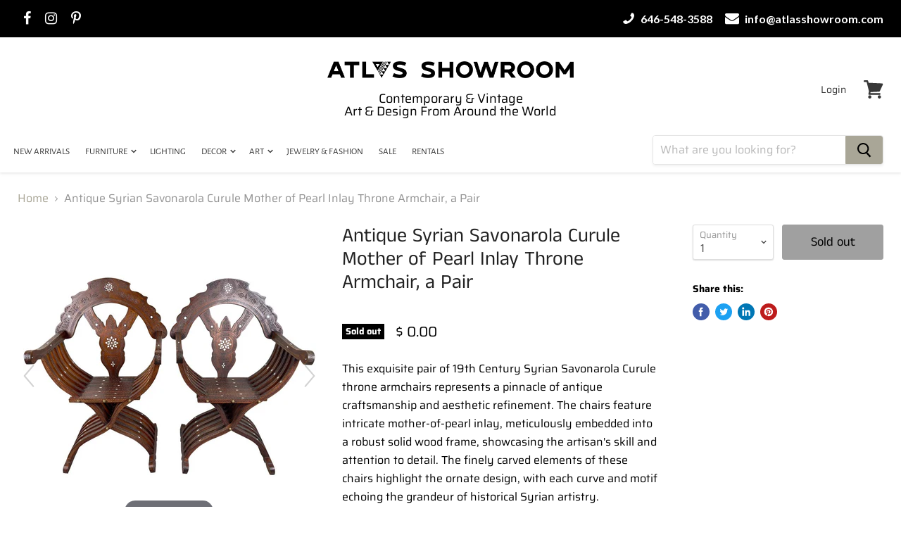

--- FILE ---
content_type: text/html; charset=utf-8
request_url: https://atlasshowroom.com/products/antique-syrian-savonarola-curule-mother-of-pearl-inlay-throne-armchair-a-pair
body_size: 32762
content:
<!doctype html>
<html class="no-js no-touch" lang="en">
  <head>
    <meta name="google-site-verification" content="kKfNhkFulpqMEMN8xuMtodKjo2rNpkz6oFoMc0Rscyo" />
    <meta name="google-site-verification" content="M6PZwO4RedB_Effu8aelR4dHnL919UAn3LXQCbC34pk" />
    <meta charset="utf-8">
    <meta http-equiv="x-ua-compatible" content="IE=edge">

    <link rel="preconnect" href="https://cdn.shopify.com">
    <link rel="preconnect" href="https://fonts.shopifycdn.com">
    <link rel="preconnect" href="https://v.shopify.com">
    <link rel="preconnect" href="https://cdn.shopifycloud.com">

    <title>Antique Syrian Savonarola Curule Mother of Pearl Inlay Throne Armchair</title>

    
    <meta name="description" content="This exquisite pair of 19th Century Syrian Savonarola Curule throne armchairs represents a pinnacle of antique craftsmanship and aesthetic refinement. The chairs feature intricate mother-of-pearl inlay, meticulously embedded into a robust solid wood frame, showcasing the artisan&#39;s skill and attention to detail. The fin">
    

    
  <link rel="shortcut icon" href="//atlasshowroom.com/cdn/shop/files/WHITE_32x32.jpg?v=1712770123" type="image/png">


    <link rel="stylesheet" href="https://cdnjs.cloudflare.com/ajax/libs/font-awesome/4.7.0/css/font-awesome.min.css">
    <link href="https://fonts.googleapis.com/css?family=Lato:100,100i,300,300i,400,400i,700,700i,900,900i&display=swap" rel="stylesheet">


    
    <link rel="canonical" href="https://atlasshowroom.com/products/antique-syrian-savonarola-curule-mother-of-pearl-inlay-throne-armchair-a-pair" />
    

    <meta name="viewport" content="width=device-width">

    
    















<meta property="og:site_name" content="Atlas Showroom">
<meta property="og:url" content="https://atlasshowroom.com/products/antique-syrian-savonarola-curule-mother-of-pearl-inlay-throne-armchair-a-pair">
<meta property="og:title" content="Antique Syrian Savonarola Curule Mother of Pearl Inlay Throne Armchair, a Pair">
<meta property="og:type" content="website">
<meta property="og:description" content="This exquisite pair of 19th Century Syrian Savonarola Curule throne armchairs represents a pinnacle of antique craftsmanship and aesthetic refinement. The chairs feature intricate mother-of-pearl inlay, meticulously embedded into a robust solid wood frame, showcasing the artisan&#39;s skill and attention to detail. The fin">




    
    
    

    
    
    <meta
      property="og:image"
      content="https://atlasshowroom.com/cdn/shop/files/40442262_datamatics_1200x1200.jpg?v=1721836238"
    />
    <meta
      property="og:image:secure_url"
      content="https://atlasshowroom.com/cdn/shop/files/40442262_datamatics_1200x1200.jpg?v=1721836238"
    />
    <meta property="og:image:width" content="1200" />
    <meta property="og:image:height" content="1200" />
    
    
    <meta property="og:image:alt" content="Antique Syrian Savonarola Curule Mother of Pearl Inlay Throne Armchair, a Pair" />
  
















<meta name="twitter:title" content="Antique Syrian Savonarola Curule Mother of Pearl Inlay Throne Armchair">
<meta name="twitter:description" content="This exquisite pair of 19th Century Syrian Savonarola Curule throne armchairs represents a pinnacle of antique craftsmanship and aesthetic refinement. The chairs feature intricate mother-of-pearl inlay, meticulously embedded into a robust solid wood frame, showcasing the artisan&#39;s skill and attention to detail. The fin">


    
    
    
      
      
      <meta name="twitter:card" content="summary">
    
    
    <meta
      property="twitter:image"
      content="https://atlasshowroom.com/cdn/shop/files/40442262_datamatics_1200x1200_crop_center.jpg?v=1721836238"
    />
    <meta property="twitter:image:width" content="1200" />
    <meta property="twitter:image:height" content="1200" />
    
    
    <meta property="twitter:image:alt" content="Antique Syrian Savonarola Curule Mother of Pearl Inlay Throne Armchair, a Pair" />
  



    <link rel="preload" href="//atlasshowroom.com/cdn/fonts/alegreya_sans/alegreyasans_n4.e332e76eefe545db0f9180cd382ce06e2f88055f.woff2" as="font" crossorigin="anonymous">
    <link rel="preload" as="style" href="//atlasshowroom.com/cdn/shop/t/9/assets/theme.scss.css?v=101338609689654577381759333322">

    <script>window.performance && window.performance.mark && window.performance.mark('shopify.content_for_header.start');</script><meta name="facebook-domain-verification" content="tsit21mqgyyq6alkdo9cn5ekx8rff0">
<meta name="facebook-domain-verification" content="zcwb5pbloik20x1k81e7e5kjfekw10">
<meta name="google-site-verification" content="1FH5pQLUEhRwFU2NGrKKqAygDKhVxA-5I8iWSDDMkgc">
<meta id="shopify-digital-wallet" name="shopify-digital-wallet" content="/9368046/digital_wallets/dialog">
<meta name="shopify-checkout-api-token" content="1bb2f1f4a8d023b1238f0bec1a2bcffd">
<meta id="in-context-paypal-metadata" data-shop-id="9368046" data-venmo-supported="false" data-environment="production" data-locale="en_US" data-paypal-v4="true" data-currency="USD">
<link rel="alternate" type="application/json+oembed" href="https://atlasshowroom.com/products/antique-syrian-savonarola-curule-mother-of-pearl-inlay-throne-armchair-a-pair.oembed">
<script async="async" src="/checkouts/internal/preloads.js?locale=en-US"></script>
<link rel="preconnect" href="https://shop.app" crossorigin="anonymous">
<script async="async" src="https://shop.app/checkouts/internal/preloads.js?locale=en-US&shop_id=9368046" crossorigin="anonymous"></script>
<script id="shopify-features" type="application/json">{"accessToken":"1bb2f1f4a8d023b1238f0bec1a2bcffd","betas":["rich-media-storefront-analytics"],"domain":"atlasshowroom.com","predictiveSearch":true,"shopId":9368046,"locale":"en"}</script>
<script>var Shopify = Shopify || {};
Shopify.shop = "atlasshowroom.myshopify.com";
Shopify.locale = "en";
Shopify.currency = {"active":"USD","rate":"1.0"};
Shopify.country = "US";
Shopify.theme = {"name":"New Work of Atlas New","id":140961841406,"schema_name":"Empire","schema_version":"4.7.0","theme_store_id":null,"role":"main"};
Shopify.theme.handle = "null";
Shopify.theme.style = {"id":null,"handle":null};
Shopify.cdnHost = "atlasshowroom.com/cdn";
Shopify.routes = Shopify.routes || {};
Shopify.routes.root = "/";</script>
<script type="module">!function(o){(o.Shopify=o.Shopify||{}).modules=!0}(window);</script>
<script>!function(o){function n(){var o=[];function n(){o.push(Array.prototype.slice.apply(arguments))}return n.q=o,n}var t=o.Shopify=o.Shopify||{};t.loadFeatures=n(),t.autoloadFeatures=n()}(window);</script>
<script>
  window.ShopifyPay = window.ShopifyPay || {};
  window.ShopifyPay.apiHost = "shop.app\/pay";
  window.ShopifyPay.redirectState = null;
</script>
<script id="shop-js-analytics" type="application/json">{"pageType":"product"}</script>
<script defer="defer" async type="module" src="//atlasshowroom.com/cdn/shopifycloud/shop-js/modules/v2/client.init-shop-cart-sync_BT-GjEfc.en.esm.js"></script>
<script defer="defer" async type="module" src="//atlasshowroom.com/cdn/shopifycloud/shop-js/modules/v2/chunk.common_D58fp_Oc.esm.js"></script>
<script defer="defer" async type="module" src="//atlasshowroom.com/cdn/shopifycloud/shop-js/modules/v2/chunk.modal_xMitdFEc.esm.js"></script>
<script type="module">
  await import("//atlasshowroom.com/cdn/shopifycloud/shop-js/modules/v2/client.init-shop-cart-sync_BT-GjEfc.en.esm.js");
await import("//atlasshowroom.com/cdn/shopifycloud/shop-js/modules/v2/chunk.common_D58fp_Oc.esm.js");
await import("//atlasshowroom.com/cdn/shopifycloud/shop-js/modules/v2/chunk.modal_xMitdFEc.esm.js");

  window.Shopify.SignInWithShop?.initShopCartSync?.({"fedCMEnabled":true,"windoidEnabled":true});

</script>
<script>
  window.Shopify = window.Shopify || {};
  if (!window.Shopify.featureAssets) window.Shopify.featureAssets = {};
  window.Shopify.featureAssets['shop-js'] = {"shop-cart-sync":["modules/v2/client.shop-cart-sync_DZOKe7Ll.en.esm.js","modules/v2/chunk.common_D58fp_Oc.esm.js","modules/v2/chunk.modal_xMitdFEc.esm.js"],"init-fed-cm":["modules/v2/client.init-fed-cm_B6oLuCjv.en.esm.js","modules/v2/chunk.common_D58fp_Oc.esm.js","modules/v2/chunk.modal_xMitdFEc.esm.js"],"shop-cash-offers":["modules/v2/client.shop-cash-offers_D2sdYoxE.en.esm.js","modules/v2/chunk.common_D58fp_Oc.esm.js","modules/v2/chunk.modal_xMitdFEc.esm.js"],"shop-login-button":["modules/v2/client.shop-login-button_QeVjl5Y3.en.esm.js","modules/v2/chunk.common_D58fp_Oc.esm.js","modules/v2/chunk.modal_xMitdFEc.esm.js"],"pay-button":["modules/v2/client.pay-button_DXTOsIq6.en.esm.js","modules/v2/chunk.common_D58fp_Oc.esm.js","modules/v2/chunk.modal_xMitdFEc.esm.js"],"shop-button":["modules/v2/client.shop-button_DQZHx9pm.en.esm.js","modules/v2/chunk.common_D58fp_Oc.esm.js","modules/v2/chunk.modal_xMitdFEc.esm.js"],"avatar":["modules/v2/client.avatar_BTnouDA3.en.esm.js"],"init-windoid":["modules/v2/client.init-windoid_CR1B-cfM.en.esm.js","modules/v2/chunk.common_D58fp_Oc.esm.js","modules/v2/chunk.modal_xMitdFEc.esm.js"],"init-shop-for-new-customer-accounts":["modules/v2/client.init-shop-for-new-customer-accounts_C_vY_xzh.en.esm.js","modules/v2/client.shop-login-button_QeVjl5Y3.en.esm.js","modules/v2/chunk.common_D58fp_Oc.esm.js","modules/v2/chunk.modal_xMitdFEc.esm.js"],"init-shop-email-lookup-coordinator":["modules/v2/client.init-shop-email-lookup-coordinator_BI7n9ZSv.en.esm.js","modules/v2/chunk.common_D58fp_Oc.esm.js","modules/v2/chunk.modal_xMitdFEc.esm.js"],"init-shop-cart-sync":["modules/v2/client.init-shop-cart-sync_BT-GjEfc.en.esm.js","modules/v2/chunk.common_D58fp_Oc.esm.js","modules/v2/chunk.modal_xMitdFEc.esm.js"],"shop-toast-manager":["modules/v2/client.shop-toast-manager_DiYdP3xc.en.esm.js","modules/v2/chunk.common_D58fp_Oc.esm.js","modules/v2/chunk.modal_xMitdFEc.esm.js"],"init-customer-accounts":["modules/v2/client.init-customer-accounts_D9ZNqS-Q.en.esm.js","modules/v2/client.shop-login-button_QeVjl5Y3.en.esm.js","modules/v2/chunk.common_D58fp_Oc.esm.js","modules/v2/chunk.modal_xMitdFEc.esm.js"],"init-customer-accounts-sign-up":["modules/v2/client.init-customer-accounts-sign-up_iGw4briv.en.esm.js","modules/v2/client.shop-login-button_QeVjl5Y3.en.esm.js","modules/v2/chunk.common_D58fp_Oc.esm.js","modules/v2/chunk.modal_xMitdFEc.esm.js"],"shop-follow-button":["modules/v2/client.shop-follow-button_CqMgW2wH.en.esm.js","modules/v2/chunk.common_D58fp_Oc.esm.js","modules/v2/chunk.modal_xMitdFEc.esm.js"],"checkout-modal":["modules/v2/client.checkout-modal_xHeaAweL.en.esm.js","modules/v2/chunk.common_D58fp_Oc.esm.js","modules/v2/chunk.modal_xMitdFEc.esm.js"],"shop-login":["modules/v2/client.shop-login_D91U-Q7h.en.esm.js","modules/v2/chunk.common_D58fp_Oc.esm.js","modules/v2/chunk.modal_xMitdFEc.esm.js"],"lead-capture":["modules/v2/client.lead-capture_BJmE1dJe.en.esm.js","modules/v2/chunk.common_D58fp_Oc.esm.js","modules/v2/chunk.modal_xMitdFEc.esm.js"],"payment-terms":["modules/v2/client.payment-terms_Ci9AEqFq.en.esm.js","modules/v2/chunk.common_D58fp_Oc.esm.js","modules/v2/chunk.modal_xMitdFEc.esm.js"]};
</script>
<script>(function() {
  var isLoaded = false;
  function asyncLoad() {
    if (isLoaded) return;
    isLoaded = true;
    var urls = ["\/\/dyuszqdfuyvqq.cloudfront.net\/packs\/mf_embed_v8.js?mf_token=83d2623a-f9e4-454c-b17b-25bfd10a97c0\u0026shop=atlasshowroom.myshopify.com","https:\/\/cdn-spurit.com\/all-apps\/checker.js?shop=atlasshowroom.myshopify.com","https:\/\/cdn-spurit.com\/all-apps\/thank-you-pao-page.js?shop=atlasshowroom.myshopify.com"];
    for (var i = 0; i < urls.length; i++) {
      var s = document.createElement('script');
      s.type = 'text/javascript';
      s.async = true;
      s.src = urls[i];
      var x = document.getElementsByTagName('script')[0];
      x.parentNode.insertBefore(s, x);
    }
  };
  if(window.attachEvent) {
    window.attachEvent('onload', asyncLoad);
  } else {
    window.addEventListener('load', asyncLoad, false);
  }
})();</script>
<script id="__st">var __st={"a":9368046,"offset":-18000,"reqid":"b3706fd5-ef6f-4839-ba05-cc8eb8534579-1769306247","pageurl":"atlasshowroom.com\/products\/antique-syrian-savonarola-curule-mother-of-pearl-inlay-throne-armchair-a-pair","u":"0cd5d02021e3","p":"product","rtyp":"product","rid":8599838294270};</script>
<script>window.ShopifyPaypalV4VisibilityTracking = true;</script>
<script id="captcha-bootstrap">!function(){'use strict';const t='contact',e='account',n='new_comment',o=[[t,t],['blogs',n],['comments',n],[t,'customer']],c=[[e,'customer_login'],[e,'guest_login'],[e,'recover_customer_password'],[e,'create_customer']],r=t=>t.map((([t,e])=>`form[action*='/${t}']:not([data-nocaptcha='true']) input[name='form_type'][value='${e}']`)).join(','),a=t=>()=>t?[...document.querySelectorAll(t)].map((t=>t.form)):[];function s(){const t=[...o],e=r(t);return a(e)}const i='password',u='form_key',d=['recaptcha-v3-token','g-recaptcha-response','h-captcha-response',i],f=()=>{try{return window.sessionStorage}catch{return}},m='__shopify_v',_=t=>t.elements[u];function p(t,e,n=!1){try{const o=window.sessionStorage,c=JSON.parse(o.getItem(e)),{data:r}=function(t){const{data:e,action:n}=t;return t[m]||n?{data:e,action:n}:{data:t,action:n}}(c);for(const[e,n]of Object.entries(r))t.elements[e]&&(t.elements[e].value=n);n&&o.removeItem(e)}catch(o){console.error('form repopulation failed',{error:o})}}const l='form_type',E='cptcha';function T(t){t.dataset[E]=!0}const w=window,h=w.document,L='Shopify',v='ce_forms',y='captcha';let A=!1;((t,e)=>{const n=(g='f06e6c50-85a8-45c8-87d0-21a2b65856fe',I='https://cdn.shopify.com/shopifycloud/storefront-forms-hcaptcha/ce_storefront_forms_captcha_hcaptcha.v1.5.2.iife.js',D={infoText:'Protected by hCaptcha',privacyText:'Privacy',termsText:'Terms'},(t,e,n)=>{const o=w[L][v],c=o.bindForm;if(c)return c(t,g,e,D).then(n);var r;o.q.push([[t,g,e,D],n]),r=I,A||(h.body.append(Object.assign(h.createElement('script'),{id:'captcha-provider',async:!0,src:r})),A=!0)});var g,I,D;w[L]=w[L]||{},w[L][v]=w[L][v]||{},w[L][v].q=[],w[L][y]=w[L][y]||{},w[L][y].protect=function(t,e){n(t,void 0,e),T(t)},Object.freeze(w[L][y]),function(t,e,n,w,h,L){const[v,y,A,g]=function(t,e,n){const i=e?o:[],u=t?c:[],d=[...i,...u],f=r(d),m=r(i),_=r(d.filter((([t,e])=>n.includes(e))));return[a(f),a(m),a(_),s()]}(w,h,L),I=t=>{const e=t.target;return e instanceof HTMLFormElement?e:e&&e.form},D=t=>v().includes(t);t.addEventListener('submit',(t=>{const e=I(t);if(!e)return;const n=D(e)&&!e.dataset.hcaptchaBound&&!e.dataset.recaptchaBound,o=_(e),c=g().includes(e)&&(!o||!o.value);(n||c)&&t.preventDefault(),c&&!n&&(function(t){try{if(!f())return;!function(t){const e=f();if(!e)return;const n=_(t);if(!n)return;const o=n.value;o&&e.removeItem(o)}(t);const e=Array.from(Array(32),(()=>Math.random().toString(36)[2])).join('');!function(t,e){_(t)||t.append(Object.assign(document.createElement('input'),{type:'hidden',name:u})),t.elements[u].value=e}(t,e),function(t,e){const n=f();if(!n)return;const o=[...t.querySelectorAll(`input[type='${i}']`)].map((({name:t})=>t)),c=[...d,...o],r={};for(const[a,s]of new FormData(t).entries())c.includes(a)||(r[a]=s);n.setItem(e,JSON.stringify({[m]:1,action:t.action,data:r}))}(t,e)}catch(e){console.error('failed to persist form',e)}}(e),e.submit())}));const S=(t,e)=>{t&&!t.dataset[E]&&(n(t,e.some((e=>e===t))),T(t))};for(const o of['focusin','change'])t.addEventListener(o,(t=>{const e=I(t);D(e)&&S(e,y())}));const B=e.get('form_key'),M=e.get(l),P=B&&M;t.addEventListener('DOMContentLoaded',(()=>{const t=y();if(P)for(const e of t)e.elements[l].value===M&&p(e,B);[...new Set([...A(),...v().filter((t=>'true'===t.dataset.shopifyCaptcha))])].forEach((e=>S(e,t)))}))}(h,new URLSearchParams(w.location.search),n,t,e,['guest_login'])})(!0,!0)}();</script>
<script integrity="sha256-4kQ18oKyAcykRKYeNunJcIwy7WH5gtpwJnB7kiuLZ1E=" data-source-attribution="shopify.loadfeatures" defer="defer" src="//atlasshowroom.com/cdn/shopifycloud/storefront/assets/storefront/load_feature-a0a9edcb.js" crossorigin="anonymous"></script>
<script crossorigin="anonymous" defer="defer" src="//atlasshowroom.com/cdn/shopifycloud/storefront/assets/shopify_pay/storefront-65b4c6d7.js?v=20250812"></script>
<script data-source-attribution="shopify.dynamic_checkout.dynamic.init">var Shopify=Shopify||{};Shopify.PaymentButton=Shopify.PaymentButton||{isStorefrontPortableWallets:!0,init:function(){window.Shopify.PaymentButton.init=function(){};var t=document.createElement("script");t.src="https://atlasshowroom.com/cdn/shopifycloud/portable-wallets/latest/portable-wallets.en.js",t.type="module",document.head.appendChild(t)}};
</script>
<script data-source-attribution="shopify.dynamic_checkout.buyer_consent">
  function portableWalletsHideBuyerConsent(e){var t=document.getElementById("shopify-buyer-consent"),n=document.getElementById("shopify-subscription-policy-button");t&&n&&(t.classList.add("hidden"),t.setAttribute("aria-hidden","true"),n.removeEventListener("click",e))}function portableWalletsShowBuyerConsent(e){var t=document.getElementById("shopify-buyer-consent"),n=document.getElementById("shopify-subscription-policy-button");t&&n&&(t.classList.remove("hidden"),t.removeAttribute("aria-hidden"),n.addEventListener("click",e))}window.Shopify?.PaymentButton&&(window.Shopify.PaymentButton.hideBuyerConsent=portableWalletsHideBuyerConsent,window.Shopify.PaymentButton.showBuyerConsent=portableWalletsShowBuyerConsent);
</script>
<script data-source-attribution="shopify.dynamic_checkout.cart.bootstrap">document.addEventListener("DOMContentLoaded",(function(){function t(){return document.querySelector("shopify-accelerated-checkout-cart, shopify-accelerated-checkout")}if(t())Shopify.PaymentButton.init();else{new MutationObserver((function(e,n){t()&&(Shopify.PaymentButton.init(),n.disconnect())})).observe(document.body,{childList:!0,subtree:!0})}}));
</script>
<link id="shopify-accelerated-checkout-styles" rel="stylesheet" media="screen" href="https://atlasshowroom.com/cdn/shopifycloud/portable-wallets/latest/accelerated-checkout-backwards-compat.css" crossorigin="anonymous">
<style id="shopify-accelerated-checkout-cart">
        #shopify-buyer-consent {
  margin-top: 1em;
  display: inline-block;
  width: 100%;
}

#shopify-buyer-consent.hidden {
  display: none;
}

#shopify-subscription-policy-button {
  background: none;
  border: none;
  padding: 0;
  text-decoration: underline;
  font-size: inherit;
  cursor: pointer;
}

#shopify-subscription-policy-button::before {
  box-shadow: none;
}

      </style>

<script>window.performance && window.performance.mark && window.performance.mark('shopify.content_for_header.end');</script>

    <script>
      document.documentElement.className=document.documentElement.className.replace(/\bno-js\b/,'js');
      if(window.Shopify&&window.Shopify.designMode)document.documentElement.className+=' in-theme-editor';
      if(('ontouchstart' in window)||window.DocumentTouch&&document instanceof DocumentTouch)document.documentElement.className=document.documentElement.className.replace(/\bno-touch\b/,'has-touch');
    </script>

    <link href="//atlasshowroom.com/cdn/shop/t/9/assets/theme.scss.css?v=101338609689654577381759333322" rel="stylesheet" type="text/css" media="all" />
    <link href="//atlasshowroom.com/cdn/shop/t/9/assets/custom-style.css?v=14561838335183805991714728884" rel="stylesheet" type="text/css" media="all" />

 <link href="//atlasshowroom.com/cdn/shop/t/9/assets/magiczoomplus.css?v=63581029194495354781715060268" rel="stylesheet" type="text/css" media="all" />
<script src="//atlasshowroom.com/cdn/shop/t/9/assets/magiczoomplus.js?v=84523498729709517351715060261" ></script>

    <!-- Google Tag Manager -->
<script>(function(w,d,s,l,i){w[l]=w[l]||[];w[l].push({'gtm.start':
new Date().getTime(),event:'gtm.js'});var f=d.getElementsByTagName(s)[0],
j=d.createElement(s),dl=l!='dataLayer'?'&l='+l:'';j.async=true;j.src=
'https://www.googletagmanager.com/gtm.js?id='+i+dl;f.parentNode.insertBefore(j,f);
})(window,document,'script','dataLayer','GTM-MT4LQC7B');</script>
<!-- End Google Tag Manager -->
    
  <link href="https://monorail-edge.shopifysvc.com" rel="dns-prefetch">
<script>(function(){if ("sendBeacon" in navigator && "performance" in window) {try {var session_token_from_headers = performance.getEntriesByType('navigation')[0].serverTiming.find(x => x.name == '_s').description;} catch {var session_token_from_headers = undefined;}var session_cookie_matches = document.cookie.match(/_shopify_s=([^;]*)/);var session_token_from_cookie = session_cookie_matches && session_cookie_matches.length === 2 ? session_cookie_matches[1] : "";var session_token = session_token_from_headers || session_token_from_cookie || "";function handle_abandonment_event(e) {var entries = performance.getEntries().filter(function(entry) {return /monorail-edge.shopifysvc.com/.test(entry.name);});if (!window.abandonment_tracked && entries.length === 0) {window.abandonment_tracked = true;var currentMs = Date.now();var navigation_start = performance.timing.navigationStart;var payload = {shop_id: 9368046,url: window.location.href,navigation_start,duration: currentMs - navigation_start,session_token,page_type: "product"};window.navigator.sendBeacon("https://monorail-edge.shopifysvc.com/v1/produce", JSON.stringify({schema_id: "online_store_buyer_site_abandonment/1.1",payload: payload,metadata: {event_created_at_ms: currentMs,event_sent_at_ms: currentMs}}));}}window.addEventListener('pagehide', handle_abandonment_event);}}());</script>
<script id="web-pixels-manager-setup">(function e(e,d,r,n,o){if(void 0===o&&(o={}),!Boolean(null===(a=null===(i=window.Shopify)||void 0===i?void 0:i.analytics)||void 0===a?void 0:a.replayQueue)){var i,a;window.Shopify=window.Shopify||{};var t=window.Shopify;t.analytics=t.analytics||{};var s=t.analytics;s.replayQueue=[],s.publish=function(e,d,r){return s.replayQueue.push([e,d,r]),!0};try{self.performance.mark("wpm:start")}catch(e){}var l=function(){var e={modern:/Edge?\/(1{2}[4-9]|1[2-9]\d|[2-9]\d{2}|\d{4,})\.\d+(\.\d+|)|Firefox\/(1{2}[4-9]|1[2-9]\d|[2-9]\d{2}|\d{4,})\.\d+(\.\d+|)|Chrom(ium|e)\/(9{2}|\d{3,})\.\d+(\.\d+|)|(Maci|X1{2}).+ Version\/(15\.\d+|(1[6-9]|[2-9]\d|\d{3,})\.\d+)([,.]\d+|)( \(\w+\)|)( Mobile\/\w+|) Safari\/|Chrome.+OPR\/(9{2}|\d{3,})\.\d+\.\d+|(CPU[ +]OS|iPhone[ +]OS|CPU[ +]iPhone|CPU IPhone OS|CPU iPad OS)[ +]+(15[._]\d+|(1[6-9]|[2-9]\d|\d{3,})[._]\d+)([._]\d+|)|Android:?[ /-](13[3-9]|1[4-9]\d|[2-9]\d{2}|\d{4,})(\.\d+|)(\.\d+|)|Android.+Firefox\/(13[5-9]|1[4-9]\d|[2-9]\d{2}|\d{4,})\.\d+(\.\d+|)|Android.+Chrom(ium|e)\/(13[3-9]|1[4-9]\d|[2-9]\d{2}|\d{4,})\.\d+(\.\d+|)|SamsungBrowser\/([2-9]\d|\d{3,})\.\d+/,legacy:/Edge?\/(1[6-9]|[2-9]\d|\d{3,})\.\d+(\.\d+|)|Firefox\/(5[4-9]|[6-9]\d|\d{3,})\.\d+(\.\d+|)|Chrom(ium|e)\/(5[1-9]|[6-9]\d|\d{3,})\.\d+(\.\d+|)([\d.]+$|.*Safari\/(?![\d.]+ Edge\/[\d.]+$))|(Maci|X1{2}).+ Version\/(10\.\d+|(1[1-9]|[2-9]\d|\d{3,})\.\d+)([,.]\d+|)( \(\w+\)|)( Mobile\/\w+|) Safari\/|Chrome.+OPR\/(3[89]|[4-9]\d|\d{3,})\.\d+\.\d+|(CPU[ +]OS|iPhone[ +]OS|CPU[ +]iPhone|CPU IPhone OS|CPU iPad OS)[ +]+(10[._]\d+|(1[1-9]|[2-9]\d|\d{3,})[._]\d+)([._]\d+|)|Android:?[ /-](13[3-9]|1[4-9]\d|[2-9]\d{2}|\d{4,})(\.\d+|)(\.\d+|)|Mobile Safari.+OPR\/([89]\d|\d{3,})\.\d+\.\d+|Android.+Firefox\/(13[5-9]|1[4-9]\d|[2-9]\d{2}|\d{4,})\.\d+(\.\d+|)|Android.+Chrom(ium|e)\/(13[3-9]|1[4-9]\d|[2-9]\d{2}|\d{4,})\.\d+(\.\d+|)|Android.+(UC? ?Browser|UCWEB|U3)[ /]?(15\.([5-9]|\d{2,})|(1[6-9]|[2-9]\d|\d{3,})\.\d+)\.\d+|SamsungBrowser\/(5\.\d+|([6-9]|\d{2,})\.\d+)|Android.+MQ{2}Browser\/(14(\.(9|\d{2,})|)|(1[5-9]|[2-9]\d|\d{3,})(\.\d+|))(\.\d+|)|K[Aa][Ii]OS\/(3\.\d+|([4-9]|\d{2,})\.\d+)(\.\d+|)/},d=e.modern,r=e.legacy,n=navigator.userAgent;return n.match(d)?"modern":n.match(r)?"legacy":"unknown"}(),u="modern"===l?"modern":"legacy",c=(null!=n?n:{modern:"",legacy:""})[u],f=function(e){return[e.baseUrl,"/wpm","/b",e.hashVersion,"modern"===e.buildTarget?"m":"l",".js"].join("")}({baseUrl:d,hashVersion:r,buildTarget:u}),m=function(e){var d=e.version,r=e.bundleTarget,n=e.surface,o=e.pageUrl,i=e.monorailEndpoint;return{emit:function(e){var a=e.status,t=e.errorMsg,s=(new Date).getTime(),l=JSON.stringify({metadata:{event_sent_at_ms:s},events:[{schema_id:"web_pixels_manager_load/3.1",payload:{version:d,bundle_target:r,page_url:o,status:a,surface:n,error_msg:t},metadata:{event_created_at_ms:s}}]});if(!i)return console&&console.warn&&console.warn("[Web Pixels Manager] No Monorail endpoint provided, skipping logging."),!1;try{return self.navigator.sendBeacon.bind(self.navigator)(i,l)}catch(e){}var u=new XMLHttpRequest;try{return u.open("POST",i,!0),u.setRequestHeader("Content-Type","text/plain"),u.send(l),!0}catch(e){return console&&console.warn&&console.warn("[Web Pixels Manager] Got an unhandled error while logging to Monorail."),!1}}}}({version:r,bundleTarget:l,surface:e.surface,pageUrl:self.location.href,monorailEndpoint:e.monorailEndpoint});try{o.browserTarget=l,function(e){var d=e.src,r=e.async,n=void 0===r||r,o=e.onload,i=e.onerror,a=e.sri,t=e.scriptDataAttributes,s=void 0===t?{}:t,l=document.createElement("script"),u=document.querySelector("head"),c=document.querySelector("body");if(l.async=n,l.src=d,a&&(l.integrity=a,l.crossOrigin="anonymous"),s)for(var f in s)if(Object.prototype.hasOwnProperty.call(s,f))try{l.dataset[f]=s[f]}catch(e){}if(o&&l.addEventListener("load",o),i&&l.addEventListener("error",i),u)u.appendChild(l);else{if(!c)throw new Error("Did not find a head or body element to append the script");c.appendChild(l)}}({src:f,async:!0,onload:function(){if(!function(){var e,d;return Boolean(null===(d=null===(e=window.Shopify)||void 0===e?void 0:e.analytics)||void 0===d?void 0:d.initialized)}()){var d=window.webPixelsManager.init(e)||void 0;if(d){var r=window.Shopify.analytics;r.replayQueue.forEach((function(e){var r=e[0],n=e[1],o=e[2];d.publishCustomEvent(r,n,o)})),r.replayQueue=[],r.publish=d.publishCustomEvent,r.visitor=d.visitor,r.initialized=!0}}},onerror:function(){return m.emit({status:"failed",errorMsg:"".concat(f," has failed to load")})},sri:function(e){var d=/^sha384-[A-Za-z0-9+/=]+$/;return"string"==typeof e&&d.test(e)}(c)?c:"",scriptDataAttributes:o}),m.emit({status:"loading"})}catch(e){m.emit({status:"failed",errorMsg:(null==e?void 0:e.message)||"Unknown error"})}}})({shopId: 9368046,storefrontBaseUrl: "https://atlasshowroom.com",extensionsBaseUrl: "https://extensions.shopifycdn.com/cdn/shopifycloud/web-pixels-manager",monorailEndpoint: "https://monorail-edge.shopifysvc.com/unstable/produce_batch",surface: "storefront-renderer",enabledBetaFlags: ["2dca8a86"],webPixelsConfigList: [{"id":"1032519934","configuration":"{\"pixel_id\":\"240912427667837\",\"pixel_type\":\"facebook_pixel\"}","eventPayloadVersion":"v1","runtimeContext":"OPEN","scriptVersion":"ca16bc87fe92b6042fbaa3acc2fbdaa6","type":"APP","apiClientId":2329312,"privacyPurposes":["ANALYTICS","MARKETING","SALE_OF_DATA"],"dataSharingAdjustments":{"protectedCustomerApprovalScopes":["read_customer_address","read_customer_email","read_customer_name","read_customer_personal_data","read_customer_phone"]}},{"id":"396558590","configuration":"{\"config\":\"{\\\"pixel_id\\\":\\\"G-LHGX9Y72M9\\\",\\\"gtag_events\\\":[{\\\"type\\\":\\\"begin_checkout\\\",\\\"action_label\\\":\\\"G-LHGX9Y72M9\\\"},{\\\"type\\\":\\\"search\\\",\\\"action_label\\\":\\\"G-LHGX9Y72M9\\\"},{\\\"type\\\":\\\"view_item\\\",\\\"action_label\\\":[\\\"G-LHGX9Y72M9\\\",\\\"MC-8DEL40GCZN\\\"]},{\\\"type\\\":\\\"purchase\\\",\\\"action_label\\\":[\\\"G-LHGX9Y72M9\\\",\\\"MC-8DEL40GCZN\\\"]},{\\\"type\\\":\\\"page_view\\\",\\\"action_label\\\":[\\\"G-LHGX9Y72M9\\\",\\\"MC-8DEL40GCZN\\\"]},{\\\"type\\\":\\\"add_payment_info\\\",\\\"action_label\\\":\\\"G-LHGX9Y72M9\\\"},{\\\"type\\\":\\\"add_to_cart\\\",\\\"action_label\\\":\\\"G-LHGX9Y72M9\\\"}],\\\"enable_monitoring_mode\\\":false}\"}","eventPayloadVersion":"v1","runtimeContext":"OPEN","scriptVersion":"b2a88bafab3e21179ed38636efcd8a93","type":"APP","apiClientId":1780363,"privacyPurposes":[],"dataSharingAdjustments":{"protectedCustomerApprovalScopes":["read_customer_address","read_customer_email","read_customer_name","read_customer_personal_data","read_customer_phone"]}},{"id":"52789502","configuration":"{\"tagID\":\"2612963336104\"}","eventPayloadVersion":"v1","runtimeContext":"STRICT","scriptVersion":"18031546ee651571ed29edbe71a3550b","type":"APP","apiClientId":3009811,"privacyPurposes":["ANALYTICS","MARKETING","SALE_OF_DATA"],"dataSharingAdjustments":{"protectedCustomerApprovalScopes":["read_customer_address","read_customer_email","read_customer_name","read_customer_personal_data","read_customer_phone"]}},{"id":"shopify-app-pixel","configuration":"{}","eventPayloadVersion":"v1","runtimeContext":"STRICT","scriptVersion":"0450","apiClientId":"shopify-pixel","type":"APP","privacyPurposes":["ANALYTICS","MARKETING"]},{"id":"shopify-custom-pixel","eventPayloadVersion":"v1","runtimeContext":"LAX","scriptVersion":"0450","apiClientId":"shopify-pixel","type":"CUSTOM","privacyPurposes":["ANALYTICS","MARKETING"]}],isMerchantRequest: false,initData: {"shop":{"name":"Atlas Showroom","paymentSettings":{"currencyCode":"USD"},"myshopifyDomain":"atlasshowroom.myshopify.com","countryCode":"US","storefrontUrl":"https:\/\/atlasshowroom.com"},"customer":null,"cart":null,"checkout":null,"productVariants":[{"price":{"amount":0.0,"currencyCode":"USD"},"product":{"title":"Antique Syrian Savonarola Curule Mother of Pearl Inlay Throne Armchair, a Pair","vendor":"Atlas Showroom","id":"8599838294270","untranslatedTitle":"Antique Syrian Savonarola Curule Mother of Pearl Inlay Throne Armchair, a Pair","url":"\/products\/antique-syrian-savonarola-curule-mother-of-pearl-inlay-throne-armchair-a-pair","type":"Armchair"},"id":"45650848415998","image":{"src":"\/\/atlasshowroom.com\/cdn\/shop\/files\/40442262_datamatics.jpg?v=1721836238"},"sku":"AS-SG10","title":"Default Title","untranslatedTitle":"Default Title"}],"purchasingCompany":null},},"https://atlasshowroom.com/cdn","fcfee988w5aeb613cpc8e4bc33m6693e112",{"modern":"","legacy":""},{"shopId":"9368046","storefrontBaseUrl":"https:\/\/atlasshowroom.com","extensionBaseUrl":"https:\/\/extensions.shopifycdn.com\/cdn\/shopifycloud\/web-pixels-manager","surface":"storefront-renderer","enabledBetaFlags":"[\"2dca8a86\"]","isMerchantRequest":"false","hashVersion":"fcfee988w5aeb613cpc8e4bc33m6693e112","publish":"custom","events":"[[\"page_viewed\",{}],[\"product_viewed\",{\"productVariant\":{\"price\":{\"amount\":0.0,\"currencyCode\":\"USD\"},\"product\":{\"title\":\"Antique Syrian Savonarola Curule Mother of Pearl Inlay Throne Armchair, a Pair\",\"vendor\":\"Atlas Showroom\",\"id\":\"8599838294270\",\"untranslatedTitle\":\"Antique Syrian Savonarola Curule Mother of Pearl Inlay Throne Armchair, a Pair\",\"url\":\"\/products\/antique-syrian-savonarola-curule-mother-of-pearl-inlay-throne-armchair-a-pair\",\"type\":\"Armchair\"},\"id\":\"45650848415998\",\"image\":{\"src\":\"\/\/atlasshowroom.com\/cdn\/shop\/files\/40442262_datamatics.jpg?v=1721836238\"},\"sku\":\"AS-SG10\",\"title\":\"Default Title\",\"untranslatedTitle\":\"Default Title\"}}]]"});</script><script>
  window.ShopifyAnalytics = window.ShopifyAnalytics || {};
  window.ShopifyAnalytics.meta = window.ShopifyAnalytics.meta || {};
  window.ShopifyAnalytics.meta.currency = 'USD';
  var meta = {"product":{"id":8599838294270,"gid":"gid:\/\/shopify\/Product\/8599838294270","vendor":"Atlas Showroom","type":"Armchair","handle":"antique-syrian-savonarola-curule-mother-of-pearl-inlay-throne-armchair-a-pair","variants":[{"id":45650848415998,"price":0,"name":"Antique Syrian Savonarola Curule Mother of Pearl Inlay Throne Armchair, a Pair","public_title":null,"sku":"AS-SG10"}],"remote":false},"page":{"pageType":"product","resourceType":"product","resourceId":8599838294270,"requestId":"b3706fd5-ef6f-4839-ba05-cc8eb8534579-1769306247"}};
  for (var attr in meta) {
    window.ShopifyAnalytics.meta[attr] = meta[attr];
  }
</script>
<script class="analytics">
  (function () {
    var customDocumentWrite = function(content) {
      var jquery = null;

      if (window.jQuery) {
        jquery = window.jQuery;
      } else if (window.Checkout && window.Checkout.$) {
        jquery = window.Checkout.$;
      }

      if (jquery) {
        jquery('body').append(content);
      }
    };

    var hasLoggedConversion = function(token) {
      if (token) {
        return document.cookie.indexOf('loggedConversion=' + token) !== -1;
      }
      return false;
    }

    var setCookieIfConversion = function(token) {
      if (token) {
        var twoMonthsFromNow = new Date(Date.now());
        twoMonthsFromNow.setMonth(twoMonthsFromNow.getMonth() + 2);

        document.cookie = 'loggedConversion=' + token + '; expires=' + twoMonthsFromNow;
      }
    }

    var trekkie = window.ShopifyAnalytics.lib = window.trekkie = window.trekkie || [];
    if (trekkie.integrations) {
      return;
    }
    trekkie.methods = [
      'identify',
      'page',
      'ready',
      'track',
      'trackForm',
      'trackLink'
    ];
    trekkie.factory = function(method) {
      return function() {
        var args = Array.prototype.slice.call(arguments);
        args.unshift(method);
        trekkie.push(args);
        return trekkie;
      };
    };
    for (var i = 0; i < trekkie.methods.length; i++) {
      var key = trekkie.methods[i];
      trekkie[key] = trekkie.factory(key);
    }
    trekkie.load = function(config) {
      trekkie.config = config || {};
      trekkie.config.initialDocumentCookie = document.cookie;
      var first = document.getElementsByTagName('script')[0];
      var script = document.createElement('script');
      script.type = 'text/javascript';
      script.onerror = function(e) {
        var scriptFallback = document.createElement('script');
        scriptFallback.type = 'text/javascript';
        scriptFallback.onerror = function(error) {
                var Monorail = {
      produce: function produce(monorailDomain, schemaId, payload) {
        var currentMs = new Date().getTime();
        var event = {
          schema_id: schemaId,
          payload: payload,
          metadata: {
            event_created_at_ms: currentMs,
            event_sent_at_ms: currentMs
          }
        };
        return Monorail.sendRequest("https://" + monorailDomain + "/v1/produce", JSON.stringify(event));
      },
      sendRequest: function sendRequest(endpointUrl, payload) {
        // Try the sendBeacon API
        if (window && window.navigator && typeof window.navigator.sendBeacon === 'function' && typeof window.Blob === 'function' && !Monorail.isIos12()) {
          var blobData = new window.Blob([payload], {
            type: 'text/plain'
          });

          if (window.navigator.sendBeacon(endpointUrl, blobData)) {
            return true;
          } // sendBeacon was not successful

        } // XHR beacon

        var xhr = new XMLHttpRequest();

        try {
          xhr.open('POST', endpointUrl);
          xhr.setRequestHeader('Content-Type', 'text/plain');
          xhr.send(payload);
        } catch (e) {
          console.log(e);
        }

        return false;
      },
      isIos12: function isIos12() {
        return window.navigator.userAgent.lastIndexOf('iPhone; CPU iPhone OS 12_') !== -1 || window.navigator.userAgent.lastIndexOf('iPad; CPU OS 12_') !== -1;
      }
    };
    Monorail.produce('monorail-edge.shopifysvc.com',
      'trekkie_storefront_load_errors/1.1',
      {shop_id: 9368046,
      theme_id: 140961841406,
      app_name: "storefront",
      context_url: window.location.href,
      source_url: "//atlasshowroom.com/cdn/s/trekkie.storefront.8d95595f799fbf7e1d32231b9a28fd43b70c67d3.min.js"});

        };
        scriptFallback.async = true;
        scriptFallback.src = '//atlasshowroom.com/cdn/s/trekkie.storefront.8d95595f799fbf7e1d32231b9a28fd43b70c67d3.min.js';
        first.parentNode.insertBefore(scriptFallback, first);
      };
      script.async = true;
      script.src = '//atlasshowroom.com/cdn/s/trekkie.storefront.8d95595f799fbf7e1d32231b9a28fd43b70c67d3.min.js';
      first.parentNode.insertBefore(script, first);
    };
    trekkie.load(
      {"Trekkie":{"appName":"storefront","development":false,"defaultAttributes":{"shopId":9368046,"isMerchantRequest":null,"themeId":140961841406,"themeCityHash":"4784456031427191914","contentLanguage":"en","currency":"USD","eventMetadataId":"46f3a1d0-0d96-42af-bb5c-03f6140c41dd"},"isServerSideCookieWritingEnabled":true,"monorailRegion":"shop_domain","enabledBetaFlags":["65f19447"]},"Session Attribution":{},"S2S":{"facebookCapiEnabled":true,"source":"trekkie-storefront-renderer","apiClientId":580111}}
    );

    var loaded = false;
    trekkie.ready(function() {
      if (loaded) return;
      loaded = true;

      window.ShopifyAnalytics.lib = window.trekkie;

      var originalDocumentWrite = document.write;
      document.write = customDocumentWrite;
      try { window.ShopifyAnalytics.merchantGoogleAnalytics.call(this); } catch(error) {};
      document.write = originalDocumentWrite;

      window.ShopifyAnalytics.lib.page(null,{"pageType":"product","resourceType":"product","resourceId":8599838294270,"requestId":"b3706fd5-ef6f-4839-ba05-cc8eb8534579-1769306247","shopifyEmitted":true});

      var match = window.location.pathname.match(/checkouts\/(.+)\/(thank_you|post_purchase)/)
      var token = match? match[1]: undefined;
      if (!hasLoggedConversion(token)) {
        setCookieIfConversion(token);
        window.ShopifyAnalytics.lib.track("Viewed Product",{"currency":"USD","variantId":45650848415998,"productId":8599838294270,"productGid":"gid:\/\/shopify\/Product\/8599838294270","name":"Antique Syrian Savonarola Curule Mother of Pearl Inlay Throne Armchair, a Pair","price":"0.00","sku":"AS-SG10","brand":"Atlas Showroom","variant":null,"category":"Armchair","nonInteraction":true,"remote":false},undefined,undefined,{"shopifyEmitted":true});
      window.ShopifyAnalytics.lib.track("monorail:\/\/trekkie_storefront_viewed_product\/1.1",{"currency":"USD","variantId":45650848415998,"productId":8599838294270,"productGid":"gid:\/\/shopify\/Product\/8599838294270","name":"Antique Syrian Savonarola Curule Mother of Pearl Inlay Throne Armchair, a Pair","price":"0.00","sku":"AS-SG10","brand":"Atlas Showroom","variant":null,"category":"Armchair","nonInteraction":true,"remote":false,"referer":"https:\/\/atlasshowroom.com\/products\/antique-syrian-savonarola-curule-mother-of-pearl-inlay-throne-armchair-a-pair"});
      }
    });


        var eventsListenerScript = document.createElement('script');
        eventsListenerScript.async = true;
        eventsListenerScript.src = "//atlasshowroom.com/cdn/shopifycloud/storefront/assets/shop_events_listener-3da45d37.js";
        document.getElementsByTagName('head')[0].appendChild(eventsListenerScript);

})();</script>
  <script>
  if (!window.ga || (window.ga && typeof window.ga !== 'function')) {
    window.ga = function ga() {
      (window.ga.q = window.ga.q || []).push(arguments);
      if (window.Shopify && window.Shopify.analytics && typeof window.Shopify.analytics.publish === 'function') {
        window.Shopify.analytics.publish("ga_stub_called", {}, {sendTo: "google_osp_migration"});
      }
      console.error("Shopify's Google Analytics stub called with:", Array.from(arguments), "\nSee https://help.shopify.com/manual/promoting-marketing/pixels/pixel-migration#google for more information.");
    };
    if (window.Shopify && window.Shopify.analytics && typeof window.Shopify.analytics.publish === 'function') {
      window.Shopify.analytics.publish("ga_stub_initialized", {}, {sendTo: "google_osp_migration"});
    }
  }
</script>
<script
  defer
  src="https://atlasshowroom.com/cdn/shopifycloud/perf-kit/shopify-perf-kit-3.0.4.min.js"
  data-application="storefront-renderer"
  data-shop-id="9368046"
  data-render-region="gcp-us-east1"
  data-page-type="product"
  data-theme-instance-id="140961841406"
  data-theme-name="Empire"
  data-theme-version="4.7.0"
  data-monorail-region="shop_domain"
  data-resource-timing-sampling-rate="10"
  data-shs="true"
  data-shs-beacon="true"
  data-shs-export-with-fetch="true"
  data-shs-logs-sample-rate="1"
  data-shs-beacon-endpoint="https://atlasshowroom.com/api/collect"
></script>
</head>

  <body class="template-product">

    <!-- Google Tag Manager (noscript) -->
<noscript><iframe src="https://www.googletagmanager.com/ns.html?id=GTM-MT4LQC7B"
height="0" width="0" style="display:none;visibility:hidden"></iframe></noscript>
<!-- End Google Tag Manager (noscript) -->
    
    <a class="skip-to-main" href="#site-main">Skip to content</a>
    <div id="shopify-section-static-announcement" class="shopify-section site-announcement"><script
  type="application/json"
  data-section-id="static-announcement"
  data-section-type="static-announcement">
</script>










</div>
    <header
            class="site-header site-header-nav--open"
            role="banner"
            data-site-header
            >
      <div id="shopify-section-static-header" class="shopify-section site-header-wrapper"><script
        type="application/json"
        data-section-id="static-header"
        data-section-type="static-header"
        data-section-data>
  {
    "settings": {
      "sticky_header": true,
        "live_search": {
          "enable": true,
            "enable_images": true,
              "enable_content": true,
                "money_format": "$ {{amount}}",
                  "context": {
                    "view_all_results": "View all results",
                      "view_all_products": "View all products",
                        "content_results": {
                          "title": "Pages \u0026amp; Posts",
                            "no_results": "No results."
                        },
                          "no_results_products": {
                            "title": "No products for “*terms*”.",
                              "message": "Sorry, we couldn’t find any matches."
                          }
                  }
        }
    },
      "currency": {
        "enable": false,
          "shop_currency": "USD",
            "default_currency": "USD",
              "display_format": "money_with_currency_format",
                "money_format": "$ {{amount}} USD",
                  "money_format_no_currency": "$ {{amount}}",
                    "money_format_currency": "$ {{amount}} USD"
      }
  }
</script>

<div class="header-contact-top">
  <div class="socials-header"><ul class="list-socials">
  
  <li>
    <a class="facebook" href = "https://www.facebook.com/atlasshowroom/" target="_blank">
     <i class="fa fa-facebook" aria-hidden="true"></i>
    </a>
  </li>
  
  
   
  <li>
    <a class="instagram" href = "https://www.instagram.com/atlasshowroom/" target="_blank">
      <i class="fa fa-instagram" aria-hidden="true"></i>
    </a>
  </li>
  
  
  <li>
    <a class="pinterest" href = "https://www.pinterest.com/atlasshowroom/" target="_blank">
      <i class="fa fa-pinterest-p" aria-hidden="true"></i>
    </a>
  </li>
  
  
   
   
    
</ul></div>
   <div class="contact-info-header">
     <ul class="custom-links">
       <li class="phone">
         <a href="tel:646-548-3588"><i class="fa fa-phone" aria-hidden="true"></i> 646-548-3588</a>
       </li>
        <li>
         <a href="mailto:info@atlasshowroom.com"><i class="fa fa-envelope" aria-hidden="true"></i> info@atlasshowroom.com</a>
       </li>
     </ul>
  </div>
</div>
<div class=" site-header-main
            
            site-header--full-width
            
            " data-site-header-main data-site-header-sticky  >
  <a class="site-header-menu-toggle" href="#" data-menu-toggle>
    <div class="site-header-menu-toggle--button" tabindex="-1">
      <span class="toggle-icon--bar toggle-icon--bar-top"></span>
      <span class="toggle-icon--bar toggle-icon--bar-middle"></span>
      <span class="toggle-icon--bar toggle-icon--bar-bottom"></span>
      <span class="visually-hidden">Menu</span>
    </div>
  </a>

  <div class=" site-header-main-content
               " >
    <div class="site-header-logo">
      <a class="site-logo"
         href="/">
        
        
        
        
        
        

        

        

  

  <img
    
      src="//atlasshowroom.com/cdn/shop/files/symbol1_2468x170.png?v=1712769410"
    
    alt=""

    
      data-rimg
      srcset="//atlasshowroom.com/cdn/shop/files/symbol1_2468x170.png?v=1712769410 1x"
    

    class="site-logo-image"
    style="
        max-width: 350px;
        max-height: 100px;
        "
    
  >




        
      </a>
    </div>

    



<div class="live-search" data-live-search>

  <form
        class="live-search-form form-fields-inline"
        action="/search"
        method="get"
        role="search"
        aria-label="Product"
        data-live-search-form
        >
    <div class="new-text-top">
      <p>Contemporary & Vintage <br>
Art & Design From Around the World</p>
    </div>
    <div class="wrapp-form-cus">
      <input type="hidden" name="type" value="article,page,product">
      <div class="form-field no-label">
        <input
               class="form-field-input live-search-form-field"
               type="text"
               name="q"
               aria-label="Search"
               placeholder="What are you looking for?"
               
               autocomplete="off"
               data-live-search-input>
        <button
                class="live-search-takeover-cancel"
                type="button"
                data-live-search-takeover-cancel>
          Cancel
        </button>

        <button
                class="live-search-button button-primary"
                type="submit"
                aria-label="Search"
                data-live-search-submit
                >
          <span class="search-icon search-icon--inactive">
            <svg
  aria-hidden="true"
  focusable="false"
  role="presentation"
  xmlns="http://www.w3.org/2000/svg"
  width="20"
  height="21"
  viewBox="0 0 20 21"
>
  <path fill="currentColor" fill-rule="evenodd" d="M12.514 14.906a8.264 8.264 0 0 1-4.322 1.21C3.668 16.116 0 12.513 0 8.07 0 3.626 3.668.023 8.192.023c4.525 0 8.193 3.603 8.193 8.047 0 2.033-.769 3.89-2.035 5.307l4.999 5.552-1.775 1.597-5.06-5.62zm-4.322-.843c3.37 0 6.102-2.684 6.102-5.993 0-3.31-2.732-5.994-6.102-5.994S2.09 4.76 2.09 8.07c0 3.31 2.732 5.993 6.102 5.993z"/>
</svg>
          </span>
          <span class="search-icon search-icon--active">
            <svg
  aria-hidden="true"
  focusable="false"
  role="presentation"
  width="26"
  height="26"
  viewBox="0 0 26 26"
  xmlns="http://www.w3.org/2000/svg"
>
  <g fill-rule="nonzero" fill="currentColor">
    <path d="M13 26C5.82 26 0 20.18 0 13S5.82 0 13 0s13 5.82 13 13-5.82 13-13 13zm0-3.852a9.148 9.148 0 1 0 0-18.296 9.148 9.148 0 0 0 0 18.296z" opacity=".29"/><path d="M13 26c7.18 0 13-5.82 13-13a1.926 1.926 0 0 0-3.852 0A9.148 9.148 0 0 1 13 22.148 1.926 1.926 0 0 0 13 26z"/>
  </g>
</svg>
          </span>
        </button>
      </div>

      <div class="search-flydown" data-live-search-flydown>
        <div class="search-flydown--placeholder" data-live-search-placeholder>
          <div class="search-flydown--product-items">
            
            <a class="search-flydown--product search-flydown--product" href="#">
              
              <div class="search-flydown--product-image">
                <svg class="placeholder--image placeholder--content-image" xmlns="http://www.w3.org/2000/svg" viewBox="0 0 525.5 525.5"><path d="M324.5 212.7H203c-1.6 0-2.8 1.3-2.8 2.8V308c0 1.6 1.3 2.8 2.8 2.8h121.6c1.6 0 2.8-1.3 2.8-2.8v-92.5c0-1.6-1.3-2.8-2.9-2.8zm1.1 95.3c0 .6-.5 1.1-1.1 1.1H203c-.6 0-1.1-.5-1.1-1.1v-92.5c0-.6.5-1.1 1.1-1.1h121.6c.6 0 1.1.5 1.1 1.1V308z"/><path d="M210.4 299.5H240v.1s.1 0 .2-.1h75.2v-76.2h-105v76.2zm1.8-7.2l20-20c1.6-1.6 3.8-2.5 6.1-2.5s4.5.9 6.1 2.5l1.5 1.5 16.8 16.8c-12.9 3.3-20.7 6.3-22.8 7.2h-27.7v-5.5zm101.5-10.1c-20.1 1.7-36.7 4.8-49.1 7.9l-16.9-16.9 26.3-26.3c1.6-1.6 3.8-2.5 6.1-2.5s4.5.9 6.1 2.5l27.5 27.5v7.8zm-68.9 15.5c9.7-3.5 33.9-10.9 68.9-13.8v13.8h-68.9zm68.9-72.7v46.8l-26.2-26.2c-1.9-1.9-4.5-3-7.3-3s-5.4 1.1-7.3 3l-26.3 26.3-.9-.9c-1.9-1.9-4.5-3-7.3-3s-5.4 1.1-7.3 3l-18.8 18.8V225h101.4z"/><path d="M232.8 254c4.6 0 8.3-3.7 8.3-8.3s-3.7-8.3-8.3-8.3-8.3 3.7-8.3 8.3 3.7 8.3 8.3 8.3zm0-14.9c3.6 0 6.6 2.9 6.6 6.6s-2.9 6.6-6.6 6.6-6.6-2.9-6.6-6.6 3-6.6 6.6-6.6z"/></svg>
              </div>
              

              <div class="search-flydown--product-text">
                <span class="search-flydown--product-title placeholder--content-text"></span>
                <span class="search-flydown--product-price placeholder--content-text"></span>
              </div>
            </a>
            
            <a class="search-flydown--product search-flydown--product" href="#">
              
              <div class="search-flydown--product-image">
                <svg class="placeholder--image placeholder--content-image" xmlns="http://www.w3.org/2000/svg" viewBox="0 0 525.5 525.5"><path d="M324.5 212.7H203c-1.6 0-2.8 1.3-2.8 2.8V308c0 1.6 1.3 2.8 2.8 2.8h121.6c1.6 0 2.8-1.3 2.8-2.8v-92.5c0-1.6-1.3-2.8-2.9-2.8zm1.1 95.3c0 .6-.5 1.1-1.1 1.1H203c-.6 0-1.1-.5-1.1-1.1v-92.5c0-.6.5-1.1 1.1-1.1h121.6c.6 0 1.1.5 1.1 1.1V308z"/><path d="M210.4 299.5H240v.1s.1 0 .2-.1h75.2v-76.2h-105v76.2zm1.8-7.2l20-20c1.6-1.6 3.8-2.5 6.1-2.5s4.5.9 6.1 2.5l1.5 1.5 16.8 16.8c-12.9 3.3-20.7 6.3-22.8 7.2h-27.7v-5.5zm101.5-10.1c-20.1 1.7-36.7 4.8-49.1 7.9l-16.9-16.9 26.3-26.3c1.6-1.6 3.8-2.5 6.1-2.5s4.5.9 6.1 2.5l27.5 27.5v7.8zm-68.9 15.5c9.7-3.5 33.9-10.9 68.9-13.8v13.8h-68.9zm68.9-72.7v46.8l-26.2-26.2c-1.9-1.9-4.5-3-7.3-3s-5.4 1.1-7.3 3l-26.3 26.3-.9-.9c-1.9-1.9-4.5-3-7.3-3s-5.4 1.1-7.3 3l-18.8 18.8V225h101.4z"/><path d="M232.8 254c4.6 0 8.3-3.7 8.3-8.3s-3.7-8.3-8.3-8.3-8.3 3.7-8.3 8.3 3.7 8.3 8.3 8.3zm0-14.9c3.6 0 6.6 2.9 6.6 6.6s-2.9 6.6-6.6 6.6-6.6-2.9-6.6-6.6 3-6.6 6.6-6.6z"/></svg>
              </div>
              

              <div class="search-flydown--product-text">
                <span class="search-flydown--product-title placeholder--content-text"></span>
                <span class="search-flydown--product-price placeholder--content-text"></span>
              </div>
            </a>
            
            <a class="search-flydown--product search-flydown--product" href="#">
              
              <div class="search-flydown--product-image">
                <svg class="placeholder--image placeholder--content-image" xmlns="http://www.w3.org/2000/svg" viewBox="0 0 525.5 525.5"><path d="M324.5 212.7H203c-1.6 0-2.8 1.3-2.8 2.8V308c0 1.6 1.3 2.8 2.8 2.8h121.6c1.6 0 2.8-1.3 2.8-2.8v-92.5c0-1.6-1.3-2.8-2.9-2.8zm1.1 95.3c0 .6-.5 1.1-1.1 1.1H203c-.6 0-1.1-.5-1.1-1.1v-92.5c0-.6.5-1.1 1.1-1.1h121.6c.6 0 1.1.5 1.1 1.1V308z"/><path d="M210.4 299.5H240v.1s.1 0 .2-.1h75.2v-76.2h-105v76.2zm1.8-7.2l20-20c1.6-1.6 3.8-2.5 6.1-2.5s4.5.9 6.1 2.5l1.5 1.5 16.8 16.8c-12.9 3.3-20.7 6.3-22.8 7.2h-27.7v-5.5zm101.5-10.1c-20.1 1.7-36.7 4.8-49.1 7.9l-16.9-16.9 26.3-26.3c1.6-1.6 3.8-2.5 6.1-2.5s4.5.9 6.1 2.5l27.5 27.5v7.8zm-68.9 15.5c9.7-3.5 33.9-10.9 68.9-13.8v13.8h-68.9zm68.9-72.7v46.8l-26.2-26.2c-1.9-1.9-4.5-3-7.3-3s-5.4 1.1-7.3 3l-26.3 26.3-.9-.9c-1.9-1.9-4.5-3-7.3-3s-5.4 1.1-7.3 3l-18.8 18.8V225h101.4z"/><path d="M232.8 254c4.6 0 8.3-3.7 8.3-8.3s-3.7-8.3-8.3-8.3-8.3 3.7-8.3 8.3 3.7 8.3 8.3 8.3zm0-14.9c3.6 0 6.6 2.9 6.6 6.6s-2.9 6.6-6.6 6.6-6.6-2.9-6.6-6.6 3-6.6 6.6-6.6z"/></svg>
              </div>
              

              <div class="search-flydown--product-text">
                <span class="search-flydown--product-title placeholder--content-text"></span>
                <span class="search-flydown--product-price placeholder--content-text"></span>
              </div>
            </a>
            
          </div>
        </div>

        <div class="search-flydown--results search-flydown--results--content-enabled" data-live-search-results></div>

        
      </div>
    </div>
  </form>
</div>


    
  </div>

  <div class="site-header-cart">
    <div class="custom-link-right">
      
      
      <div class="site-header-account-link">
        <a href="/account/login">
          Login
        </a>
      </div>
      
      
      <a class="site-header-cart--button" href="/cart">
        <span
              class="site-header-cart--count "
              data-header-cart-count="">
        </span>

        <svg
  aria-hidden="true"
  focusable="false"
  role="presentation"
  width="28"
  height="26"
  viewBox="0 10 28 26"
  xmlns="http://www.w3.org/2000/svg"
>
  <path fill="currentColor" fill-rule="evenodd" d="M26.15 14.488L6.977 13.59l-.666-2.661C6.159 10.37 5.704 10 5.127 10H1.213C.547 10 0 10.558 0 11.238c0 .68.547 1.238 1.213 1.238h2.974l3.337 13.249-.82 3.465c-.092.371 0 .774.212 1.053.243.31.576.465.94.465H22.72c.667 0 1.214-.558 1.214-1.239 0-.68-.547-1.238-1.214-1.238H9.434l.333-1.423 12.135-.589c.455-.03.85-.31 1.032-.712l4.247-9.286c.181-.34.151-.774-.06-1.144-.212-.34-.577-.589-.97-.589zM22.297 36c-1.256 0-2.275-1.04-2.275-2.321 0-1.282 1.019-2.322 2.275-2.322s2.275 1.04 2.275 2.322c0 1.281-1.02 2.321-2.275 2.321zM10.92 33.679C10.92 34.96 9.9 36 8.646 36 7.39 36 6.37 34.96 6.37 33.679c0-1.282 1.019-2.322 2.275-2.322s2.275 1.04 2.275 2.322z"/>
</svg>
        <span class="visually-hidden">View cart</span>
      </a>
    </div>
  </div>
</div>
<div class="change-search-align">
  



<div class="live-search" data-live-search>

  <form
        class="live-search-form form-fields-inline"
        action="/search"
        method="get"
        role="search"
        aria-label="Product"
        data-live-search-form
        >
    <div class="new-text-top">
      <p>Contemporary & Vintage <br>
Art & Design From Around the World</p>
    </div>
    <div class="wrapp-form-cus">
      <input type="hidden" name="type" value="article,page,product">
      <div class="form-field no-label">
        <input
               class="form-field-input live-search-form-field"
               type="text"
               name="q"
               aria-label="Search"
               placeholder="What are you looking for?"
               
               autocomplete="off"
               data-live-search-input>
        <button
                class="live-search-takeover-cancel"
                type="button"
                data-live-search-takeover-cancel>
          Cancel
        </button>

        <button
                class="live-search-button button-primary"
                type="submit"
                aria-label="Search"
                data-live-search-submit
                >
          <span class="search-icon search-icon--inactive">
            <svg
  aria-hidden="true"
  focusable="false"
  role="presentation"
  xmlns="http://www.w3.org/2000/svg"
  width="20"
  height="21"
  viewBox="0 0 20 21"
>
  <path fill="currentColor" fill-rule="evenodd" d="M12.514 14.906a8.264 8.264 0 0 1-4.322 1.21C3.668 16.116 0 12.513 0 8.07 0 3.626 3.668.023 8.192.023c4.525 0 8.193 3.603 8.193 8.047 0 2.033-.769 3.89-2.035 5.307l4.999 5.552-1.775 1.597-5.06-5.62zm-4.322-.843c3.37 0 6.102-2.684 6.102-5.993 0-3.31-2.732-5.994-6.102-5.994S2.09 4.76 2.09 8.07c0 3.31 2.732 5.993 6.102 5.993z"/>
</svg>
          </span>
          <span class="search-icon search-icon--active">
            <svg
  aria-hidden="true"
  focusable="false"
  role="presentation"
  width="26"
  height="26"
  viewBox="0 0 26 26"
  xmlns="http://www.w3.org/2000/svg"
>
  <g fill-rule="nonzero" fill="currentColor">
    <path d="M13 26C5.82 26 0 20.18 0 13S5.82 0 13 0s13 5.82 13 13-5.82 13-13 13zm0-3.852a9.148 9.148 0 1 0 0-18.296 9.148 9.148 0 0 0 0 18.296z" opacity=".29"/><path d="M13 26c7.18 0 13-5.82 13-13a1.926 1.926 0 0 0-3.852 0A9.148 9.148 0 0 1 13 22.148 1.926 1.926 0 0 0 13 26z"/>
  </g>
</svg>
          </span>
        </button>
      </div>

      <div class="search-flydown" data-live-search-flydown>
        <div class="search-flydown--placeholder" data-live-search-placeholder>
          <div class="search-flydown--product-items">
            
            <a class="search-flydown--product search-flydown--product" href="#">
              
              <div class="search-flydown--product-image">
                <svg class="placeholder--image placeholder--content-image" xmlns="http://www.w3.org/2000/svg" viewBox="0 0 525.5 525.5"><path d="M324.5 212.7H203c-1.6 0-2.8 1.3-2.8 2.8V308c0 1.6 1.3 2.8 2.8 2.8h121.6c1.6 0 2.8-1.3 2.8-2.8v-92.5c0-1.6-1.3-2.8-2.9-2.8zm1.1 95.3c0 .6-.5 1.1-1.1 1.1H203c-.6 0-1.1-.5-1.1-1.1v-92.5c0-.6.5-1.1 1.1-1.1h121.6c.6 0 1.1.5 1.1 1.1V308z"/><path d="M210.4 299.5H240v.1s.1 0 .2-.1h75.2v-76.2h-105v76.2zm1.8-7.2l20-20c1.6-1.6 3.8-2.5 6.1-2.5s4.5.9 6.1 2.5l1.5 1.5 16.8 16.8c-12.9 3.3-20.7 6.3-22.8 7.2h-27.7v-5.5zm101.5-10.1c-20.1 1.7-36.7 4.8-49.1 7.9l-16.9-16.9 26.3-26.3c1.6-1.6 3.8-2.5 6.1-2.5s4.5.9 6.1 2.5l27.5 27.5v7.8zm-68.9 15.5c9.7-3.5 33.9-10.9 68.9-13.8v13.8h-68.9zm68.9-72.7v46.8l-26.2-26.2c-1.9-1.9-4.5-3-7.3-3s-5.4 1.1-7.3 3l-26.3 26.3-.9-.9c-1.9-1.9-4.5-3-7.3-3s-5.4 1.1-7.3 3l-18.8 18.8V225h101.4z"/><path d="M232.8 254c4.6 0 8.3-3.7 8.3-8.3s-3.7-8.3-8.3-8.3-8.3 3.7-8.3 8.3 3.7 8.3 8.3 8.3zm0-14.9c3.6 0 6.6 2.9 6.6 6.6s-2.9 6.6-6.6 6.6-6.6-2.9-6.6-6.6 3-6.6 6.6-6.6z"/></svg>
              </div>
              

              <div class="search-flydown--product-text">
                <span class="search-flydown--product-title placeholder--content-text"></span>
                <span class="search-flydown--product-price placeholder--content-text"></span>
              </div>
            </a>
            
            <a class="search-flydown--product search-flydown--product" href="#">
              
              <div class="search-flydown--product-image">
                <svg class="placeholder--image placeholder--content-image" xmlns="http://www.w3.org/2000/svg" viewBox="0 0 525.5 525.5"><path d="M324.5 212.7H203c-1.6 0-2.8 1.3-2.8 2.8V308c0 1.6 1.3 2.8 2.8 2.8h121.6c1.6 0 2.8-1.3 2.8-2.8v-92.5c0-1.6-1.3-2.8-2.9-2.8zm1.1 95.3c0 .6-.5 1.1-1.1 1.1H203c-.6 0-1.1-.5-1.1-1.1v-92.5c0-.6.5-1.1 1.1-1.1h121.6c.6 0 1.1.5 1.1 1.1V308z"/><path d="M210.4 299.5H240v.1s.1 0 .2-.1h75.2v-76.2h-105v76.2zm1.8-7.2l20-20c1.6-1.6 3.8-2.5 6.1-2.5s4.5.9 6.1 2.5l1.5 1.5 16.8 16.8c-12.9 3.3-20.7 6.3-22.8 7.2h-27.7v-5.5zm101.5-10.1c-20.1 1.7-36.7 4.8-49.1 7.9l-16.9-16.9 26.3-26.3c1.6-1.6 3.8-2.5 6.1-2.5s4.5.9 6.1 2.5l27.5 27.5v7.8zm-68.9 15.5c9.7-3.5 33.9-10.9 68.9-13.8v13.8h-68.9zm68.9-72.7v46.8l-26.2-26.2c-1.9-1.9-4.5-3-7.3-3s-5.4 1.1-7.3 3l-26.3 26.3-.9-.9c-1.9-1.9-4.5-3-7.3-3s-5.4 1.1-7.3 3l-18.8 18.8V225h101.4z"/><path d="M232.8 254c4.6 0 8.3-3.7 8.3-8.3s-3.7-8.3-8.3-8.3-8.3 3.7-8.3 8.3 3.7 8.3 8.3 8.3zm0-14.9c3.6 0 6.6 2.9 6.6 6.6s-2.9 6.6-6.6 6.6-6.6-2.9-6.6-6.6 3-6.6 6.6-6.6z"/></svg>
              </div>
              

              <div class="search-flydown--product-text">
                <span class="search-flydown--product-title placeholder--content-text"></span>
                <span class="search-flydown--product-price placeholder--content-text"></span>
              </div>
            </a>
            
            <a class="search-flydown--product search-flydown--product" href="#">
              
              <div class="search-flydown--product-image">
                <svg class="placeholder--image placeholder--content-image" xmlns="http://www.w3.org/2000/svg" viewBox="0 0 525.5 525.5"><path d="M324.5 212.7H203c-1.6 0-2.8 1.3-2.8 2.8V308c0 1.6 1.3 2.8 2.8 2.8h121.6c1.6 0 2.8-1.3 2.8-2.8v-92.5c0-1.6-1.3-2.8-2.9-2.8zm1.1 95.3c0 .6-.5 1.1-1.1 1.1H203c-.6 0-1.1-.5-1.1-1.1v-92.5c0-.6.5-1.1 1.1-1.1h121.6c.6 0 1.1.5 1.1 1.1V308z"/><path d="M210.4 299.5H240v.1s.1 0 .2-.1h75.2v-76.2h-105v76.2zm1.8-7.2l20-20c1.6-1.6 3.8-2.5 6.1-2.5s4.5.9 6.1 2.5l1.5 1.5 16.8 16.8c-12.9 3.3-20.7 6.3-22.8 7.2h-27.7v-5.5zm101.5-10.1c-20.1 1.7-36.7 4.8-49.1 7.9l-16.9-16.9 26.3-26.3c1.6-1.6 3.8-2.5 6.1-2.5s4.5.9 6.1 2.5l27.5 27.5v7.8zm-68.9 15.5c9.7-3.5 33.9-10.9 68.9-13.8v13.8h-68.9zm68.9-72.7v46.8l-26.2-26.2c-1.9-1.9-4.5-3-7.3-3s-5.4 1.1-7.3 3l-26.3 26.3-.9-.9c-1.9-1.9-4.5-3-7.3-3s-5.4 1.1-7.3 3l-18.8 18.8V225h101.4z"/><path d="M232.8 254c4.6 0 8.3-3.7 8.3-8.3s-3.7-8.3-8.3-8.3-8.3 3.7-8.3 8.3 3.7 8.3 8.3 8.3zm0-14.9c3.6 0 6.6 2.9 6.6 6.6s-2.9 6.6-6.6 6.6-6.6-2.9-6.6-6.6 3-6.6 6.6-6.6z"/></svg>
              </div>
              

              <div class="search-flydown--product-text">
                <span class="search-flydown--product-title placeholder--content-text"></span>
                <span class="search-flydown--product-price placeholder--content-text"></span>
              </div>
            </a>
            
          </div>
        </div>

        <div class="search-flydown--results search-flydown--results--content-enabled" data-live-search-results></div>

        
      </div>
    </div>
  </form>
</div>

</div>
<div
     class="
            site-navigation-wrapper

            
            site-navigation--has-actions
            

            
            site-header--full-width
            
            "
     data-site-navigation
     id="site-header-nav"
     >
  <nav
       class="site-navigation"
       aria-label="Main"
       >
    




<ul
  class="navmenu navmenu-depth-1"
  data-navmenu
  aria-label="Main Menu"
>
  
    
    

    
    
    
    
    
<li
      class="navmenu-item            navmenu-id-new-arrivals      "
      
      
      
    >
      <a
        class="navmenu-link  "
        href="/collections/new-collection"
        
      >
        NEW ARRIVALS
        
      </a>

      
    </li>
  
    
    

    
    
    
    
    
<li
      class="navmenu-item      navmenu-item-parent      navmenu-id-furniture      "
      
      data-navmenu-parent
      
    >
      <a
        class="navmenu-link navmenu-link-parent "
        href="/collections/furniture"
        
          aria-haspopup="true"
          aria-expanded="false"
        
      >
        FURNITURE
        
          <span
            class="navmenu-icon navmenu-icon-depth-1"
            data-navmenu-trigger
          >
            <svg
  aria-hidden="true"
  focusable="false"
  role="presentation"
  xmlns="http://www.w3.org/2000/svg"
  width="8"
  height="6"
  viewBox="0 0 8 6"
>
  <g fill="currentColor" fill-rule="evenodd">
    <polygon class="icon-chevron-down-left" points="4 5.371 7.668 1.606 6.665 .629 4 3.365"/>
    <polygon class="icon-chevron-down-right" points="4 3.365 1.335 .629 1.335 .629 .332 1.606 4 5.371"/>
  </g>
</svg>

          </span>
        
      </a>

      
        



<ul
  class="navmenu navmenu-depth-2 navmenu-submenu"
  data-navmenu
  data-navmenu-submenu
  aria-label="Main Menu"
>
  
    

    
    

    
      <li
        class="navmenu-item navmenu-id-case-pieces-and-storage-cabinets"
      >
        <a
          class="navmenu-link "
          href="/collections/storage"
        >
          Case Pieces and Storage Cabinets
        </a>
      </li>
    
  
    

    
    

    
      <li
        class="navmenu-item navmenu-id-seating"
      >
        <a
          class="navmenu-link "
          href="/collections/furniture-sets"
        >
          Seating
        </a>
      </li>
    
  
    

    
    

    
      <li
        class="navmenu-item navmenu-id-tables"
      >
        <a
          class="navmenu-link "
          href="/collections/tables"
        >
          Tables
        </a>
      </li>
    
  
    

    
    

    
      <li
        class="navmenu-item navmenu-id-mirrors"
      >
        <a
          class="navmenu-link "
          href="/collections/mirrors"
        >
          Mirrors
        </a>
      </li>
    
  
    

    
    

    
      <li
        class="navmenu-item navmenu-id-rugs"
      >
        <a
          class="navmenu-link "
          href="/collections/rugs"
        >
          Rugs
        </a>
      </li>
    
  
    

    
    

    
      <li
        class="navmenu-item navmenu-id-outdoor"
      >
        <a
          class="navmenu-link "
          href="/collections/outdoor"
        >
          Outdoor
        </a>
      </li>
    
  
</ul>

      
    </li>
  
    
    

    
    
    
    
    
<li
      class="navmenu-item            navmenu-id-lighting      "
      
      
      
    >
      <a
        class="navmenu-link  "
        href="/collections/lighting"
        
      >
        LIGHTING
        
      </a>

      
    </li>
  
    
    

    
    
    
    
    
<li
      class="navmenu-item      navmenu-item-parent      navmenu-id-decor      "
      
      data-navmenu-parent
      
    >
      <a
        class="navmenu-link navmenu-link-parent "
        href="/collections/decorative"
        
          aria-haspopup="true"
          aria-expanded="false"
        
      >
        DECOR
        
          <span
            class="navmenu-icon navmenu-icon-depth-1"
            data-navmenu-trigger
          >
            <svg
  aria-hidden="true"
  focusable="false"
  role="presentation"
  xmlns="http://www.w3.org/2000/svg"
  width="8"
  height="6"
  viewBox="0 0 8 6"
>
  <g fill="currentColor" fill-rule="evenodd">
    <polygon class="icon-chevron-down-left" points="4 5.371 7.668 1.606 6.665 .629 4 3.365"/>
    <polygon class="icon-chevron-down-right" points="4 3.365 1.335 .629 1.335 .629 .332 1.606 4 5.371"/>
  </g>
</svg>

          </span>
        
      </a>

      
        



<ul
  class="navmenu navmenu-depth-2 navmenu-submenu"
  data-navmenu
  data-navmenu-submenu
  aria-label="Main Menu"
>
  
    

    
    

    
      <li
        class="navmenu-item navmenu-id-decorative-objects"
      >
        <a
          class="navmenu-link "
          href="/collections/decorative-objects"
        >
          Decorative Objects
        </a>
      </li>
    
  
    

    
    

    
      <li
        class="navmenu-item navmenu-id-textile"
      >
        <a
          class="navmenu-link "
          href="/collections/textile"
        >
          Textile
        </a>
      </li>
    
  
    

    
    

    
      <li
        class="navmenu-item navmenu-id-tableware"
      >
        <a
          class="navmenu-link "
          href="/collections/tableware"
        >
          Tableware
        </a>
      </li>
    
  
    

    
    

    
      <li
        class="navmenu-item navmenu-id-rugs"
      >
        <a
          class="navmenu-link "
          href="/collections/rugs"
        >
          Rugs
        </a>
      </li>
    
  
</ul>

      
    </li>
  
    
    

    
    
    
    
    
<li
      class="navmenu-item      navmenu-item-parent      navmenu-id-art      "
      
      data-navmenu-parent
      
    >
      <a
        class="navmenu-link navmenu-link-parent "
        href="/collections/art-1"
        
          aria-haspopup="true"
          aria-expanded="false"
        
      >
        ART
        
          <span
            class="navmenu-icon navmenu-icon-depth-1"
            data-navmenu-trigger
          >
            <svg
  aria-hidden="true"
  focusable="false"
  role="presentation"
  xmlns="http://www.w3.org/2000/svg"
  width="8"
  height="6"
  viewBox="0 0 8 6"
>
  <g fill="currentColor" fill-rule="evenodd">
    <polygon class="icon-chevron-down-left" points="4 5.371 7.668 1.606 6.665 .629 4 3.365"/>
    <polygon class="icon-chevron-down-right" points="4 3.365 1.335 .629 1.335 .629 .332 1.606 4 5.371"/>
  </g>
</svg>

          </span>
        
      </a>

      
        



<ul
  class="navmenu navmenu-depth-2 navmenu-submenu"
  data-navmenu
  data-navmenu-submenu
  aria-label="Main Menu"
>
  
    

    
    

    
      <li
        class="navmenu-item navmenu-id-vintage-art"
      >
        <a
          class="navmenu-link "
          href="/collections/art"
        >
          Vintage Art
        </a>
      </li>
    
  
    

    
    

    
<li
        class="navmenu-item        navmenu-item-parent        navmenu-id-contemporary-art"
        data-navmenu-parent
      >
        <a
          class="navmenu-link navmenu-link-parent "
          href="/collections/contemporary-art"
          
            aria-haspopup="true"
            aria-expanded="false"
          
        >
          Contemporary Art

          
            <span
              class="navmenu-icon navmenu-icon-depth-2"
              data-navmenu-trigger
            >
              
              <svg
  aria-hidden="true"
  focusable="false"
  role="presentation"
  xmlns="http://www.w3.org/2000/svg"
  width="8"
  height="6"
  viewBox="0 0 8 6"
>
  <g fill="currentColor" fill-rule="evenodd">
    <polygon class="icon-chevron-down-left" points="4 5.371 7.668 1.606 6.665 .629 4 3.365"/>
    <polygon class="icon-chevron-down-right" points="4 3.365 1.335 .629 1.335 .629 .332 1.606 4 5.371"/>
  </g>
</svg>

            </span>
          
        </a>

        

        
          



<ul
  class="navmenu navmenu-depth-3 navmenu-submenu"
  data-navmenu
  data-navmenu-submenu
  aria-label="Main Menu"
>
  
    

    
    

    
      <li
        class="navmenu-item navmenu-id-igor-bogojevic"
      >
        <a
          class="navmenu-link "
          href="/collections/igor-bogojevic"
        >
          Igor Bogojevic
        </a>
      </li>
    
  
    

    
    

    
      <li
        class="navmenu-item navmenu-id-luciana-pampalone"
      >
        <a
          class="navmenu-link "
          href="/collections/luciana-pampalone"
        >
          Luciana Pampalone
        </a>
      </li>
    
  
    

    
    

    
      <li
        class="navmenu-item navmenu-id-marc-vandermeer"
      >
        <a
          class="navmenu-link "
          href="/collections/marc-vandermeer"
        >
          Marc Vandermeer
        </a>
      </li>
    
  
</ul>

        
      </li>
    
  
</ul>

      
    </li>
  
    
    

    
    
    
    
    
<li
      class="navmenu-item            navmenu-id-jewelry-fashion      "
      
      
      
    >
      <a
        class="navmenu-link  "
        href="/collections/jewelry-and-accessories"
        
      >
        JEWELRY & FASHION
        
      </a>

      
    </li>
  
    
    

    
    
    
    
    
<li
      class="navmenu-item            navmenu-id-sale      "
      
      
      
    >
      <a
        class="navmenu-link  "
        href="/collections/sale"
        
      >
        SALE
        
      </a>

      
    </li>
  
    
    

    
    
    
    
    
<li
      class="navmenu-item            navmenu-id-rentals      "
      
      
      
    >
      <a
        class="navmenu-link  "
        href="https://atlasshowroom.com/pages/rentals"
        
      >
        RENTALS
        
      </a>

      
    </li>
  
</ul>


    <ul class="site-header-actions" data-header-actions>
  
    
      <li class="site-header-account-link">
        <a href="/account/login">
          Login
        </a>
      </li>
    
  

  
</ul>
  </nav>
</div>

<div class="site-mobile-nav" id="site-mobile-nav" data-mobile-nav tabindex="0">
  <div class="mobile-nav-panel" data-mobile-nav-panel>

    <ul class="site-header-actions" data-header-actions>
  
    
      <li class="site-header-account-link">
        <a href="/account/login">
          Login
        </a>
      </li>
    
  

  
</ul>

    <a
      class="mobile-nav-close"
      href="#site-header-nav"
      data-mobile-nav-close>
      <svg
  aria-hidden="true"
  focusable="false"
  role="presentation"
  xmlns="http://www.w3.org/2000/svg"
  width="13"
  height="13"
  viewBox="0 0 13 13"
>
  <path fill="currentColor" fill-rule="evenodd" d="M5.306 6.5L0 1.194 1.194 0 6.5 5.306 11.806 0 13 1.194 7.694 6.5 13 11.806 11.806 13 6.5 7.694 1.194 13 0 11.806 5.306 6.5z"/>
</svg>
      <span class="visually-hidden">Close</span>
    </a>

    <div class="mobile-nav-content">
      

<ul
  class="navmenu navmenu-depth-1"
  data-navmenu
  aria-label="Main Menu"
>
  
    
    

    
    
    
<li
      class="navmenu-item            navmenu-id-new-arrivals"
      
    >
      <a
        class="navmenu-link  "
        href="/collections/new-collection"
        
      >
        NEW ARRIVALS
      </a>

      

      

      

      
    </li>
  
    
    

    
    
    
<li
      class="navmenu-item      navmenu-item-parent      navmenu-id-furniture"
      data-navmenu-parent
    >
      <a
        class="navmenu-link navmenu-link-parent "
        href="/collections/furniture"
        
          aria-haspopup="true"
          aria-expanded="false"
        
      >
        FURNITURE
      </a>

      
        

<button
  class="navmenu-button"
  data-navmenu-trigger
  aria-expanded="false"
>
  <div class="navmenu-button-wrapper" tabindex="-1">
    <span class="navmenu-icon navmenu-icon-depth-">
      
      <svg
  aria-hidden="true"
  focusable="false"
  role="presentation"
  xmlns="http://www.w3.org/2000/svg"
  width="8"
  height="6"
  viewBox="0 0 8 6"
>
  <g fill="currentColor" fill-rule="evenodd">
    <polygon class="icon-chevron-down-left" points="4 5.371 7.668 1.606 6.665 .629 4 3.365"/>
    <polygon class="icon-chevron-down-right" points="4 3.365 1.335 .629 1.335 .629 .332 1.606 4 5.371"/>
  </g>
</svg>

    </span>
    <span class="visually-hidden">FURNITURE</span>
  </div>
</button>

      

      

      
        



<ul
  class="navmenu navmenu-depth-2 navmenu-submenu"
  data-navmenu
  data-navmenu-submenu
  aria-label="Main Menu"
>
  
    

    
    

    
      <li
        class="navmenu-item navmenu-id-case-pieces-and-storage-cabinets"
      >
        <a
          class="navmenu-link "
          href="/collections/storage"
        >
          Case Pieces and Storage Cabinets
        </a>
      </li>
    
  
    

    
    

    
      <li
        class="navmenu-item navmenu-id-seating"
      >
        <a
          class="navmenu-link "
          href="/collections/furniture-sets"
        >
          Seating
        </a>
      </li>
    
  
    

    
    

    
      <li
        class="navmenu-item navmenu-id-tables"
      >
        <a
          class="navmenu-link "
          href="/collections/tables"
        >
          Tables
        </a>
      </li>
    
  
    

    
    

    
      <li
        class="navmenu-item navmenu-id-mirrors"
      >
        <a
          class="navmenu-link "
          href="/collections/mirrors"
        >
          Mirrors
        </a>
      </li>
    
  
    

    
    

    
      <li
        class="navmenu-item navmenu-id-rugs"
      >
        <a
          class="navmenu-link "
          href="/collections/rugs"
        >
          Rugs
        </a>
      </li>
    
  
    

    
    

    
      <li
        class="navmenu-item navmenu-id-outdoor"
      >
        <a
          class="navmenu-link "
          href="/collections/outdoor"
        >
          Outdoor
        </a>
      </li>
    
  
</ul>

      

      
    </li>
  
    
    

    
    
    
<li
      class="navmenu-item            navmenu-id-lighting"
      
    >
      <a
        class="navmenu-link  "
        href="/collections/lighting"
        
      >
        LIGHTING
      </a>

      

      

      

      
    </li>
  
    
    

    
    
    
<li
      class="navmenu-item      navmenu-item-parent      navmenu-id-decor"
      data-navmenu-parent
    >
      <a
        class="navmenu-link navmenu-link-parent "
        href="/collections/decorative"
        
          aria-haspopup="true"
          aria-expanded="false"
        
      >
        DECOR
      </a>

      
        

<button
  class="navmenu-button"
  data-navmenu-trigger
  aria-expanded="false"
>
  <div class="navmenu-button-wrapper" tabindex="-1">
    <span class="navmenu-icon navmenu-icon-depth-">
      
      <svg
  aria-hidden="true"
  focusable="false"
  role="presentation"
  xmlns="http://www.w3.org/2000/svg"
  width="8"
  height="6"
  viewBox="0 0 8 6"
>
  <g fill="currentColor" fill-rule="evenodd">
    <polygon class="icon-chevron-down-left" points="4 5.371 7.668 1.606 6.665 .629 4 3.365"/>
    <polygon class="icon-chevron-down-right" points="4 3.365 1.335 .629 1.335 .629 .332 1.606 4 5.371"/>
  </g>
</svg>

    </span>
    <span class="visually-hidden">DECOR</span>
  </div>
</button>

      

      

      
        



<ul
  class="navmenu navmenu-depth-2 navmenu-submenu"
  data-navmenu
  data-navmenu-submenu
  aria-label="Main Menu"
>
  
    

    
    

    
      <li
        class="navmenu-item navmenu-id-decorative-objects"
      >
        <a
          class="navmenu-link "
          href="/collections/decorative-objects"
        >
          Decorative Objects
        </a>
      </li>
    
  
    

    
    

    
      <li
        class="navmenu-item navmenu-id-textile"
      >
        <a
          class="navmenu-link "
          href="/collections/textile"
        >
          Textile
        </a>
      </li>
    
  
    

    
    

    
      <li
        class="navmenu-item navmenu-id-tableware"
      >
        <a
          class="navmenu-link "
          href="/collections/tableware"
        >
          Tableware
        </a>
      </li>
    
  
    

    
    

    
      <li
        class="navmenu-item navmenu-id-rugs"
      >
        <a
          class="navmenu-link "
          href="/collections/rugs"
        >
          Rugs
        </a>
      </li>
    
  
</ul>

      

      
    </li>
  
    
    

    
    
    
<li
      class="navmenu-item      navmenu-item-parent      navmenu-id-art"
      data-navmenu-parent
    >
      <a
        class="navmenu-link navmenu-link-parent "
        href="/collections/art-1"
        
          aria-haspopup="true"
          aria-expanded="false"
        
      >
        ART
      </a>

      
        

<button
  class="navmenu-button"
  data-navmenu-trigger
  aria-expanded="false"
>
  <div class="navmenu-button-wrapper" tabindex="-1">
    <span class="navmenu-icon navmenu-icon-depth-">
      
      <svg
  aria-hidden="true"
  focusable="false"
  role="presentation"
  xmlns="http://www.w3.org/2000/svg"
  width="8"
  height="6"
  viewBox="0 0 8 6"
>
  <g fill="currentColor" fill-rule="evenodd">
    <polygon class="icon-chevron-down-left" points="4 5.371 7.668 1.606 6.665 .629 4 3.365"/>
    <polygon class="icon-chevron-down-right" points="4 3.365 1.335 .629 1.335 .629 .332 1.606 4 5.371"/>
  </g>
</svg>

    </span>
    <span class="visually-hidden">ART</span>
  </div>
</button>

      

      

      
        



<ul
  class="navmenu navmenu-depth-2 navmenu-submenu"
  data-navmenu
  data-navmenu-submenu
  aria-label="Main Menu"
>
  
    

    
    

    
      <li
        class="navmenu-item navmenu-id-vintage-art"
      >
        <a
          class="navmenu-link "
          href="/collections/art"
        >
          Vintage Art
        </a>
      </li>
    
  
    

    
    

    
<li
        class="navmenu-item        navmenu-item-parent        navmenu-id-contemporary-art"
        data-navmenu-parent
      >
        <a
          class="navmenu-link navmenu-link-parent "
          href="/collections/contemporary-art"
          
            aria-haspopup="true"
            aria-expanded="false"
          
        >
          Contemporary Art

          
        </a>

        
          

<button
  class="navmenu-button"
  data-navmenu-trigger
  aria-expanded="false"
>
  <div class="navmenu-button-wrapper" tabindex="-1">
    <span class="navmenu-icon navmenu-icon-depth-2">
      
      <svg
  aria-hidden="true"
  focusable="false"
  role="presentation"
  xmlns="http://www.w3.org/2000/svg"
  width="8"
  height="6"
  viewBox="0 0 8 6"
>
  <g fill="currentColor" fill-rule="evenodd">
    <polygon class="icon-chevron-down-left" points="4 5.371 7.668 1.606 6.665 .629 4 3.365"/>
    <polygon class="icon-chevron-down-right" points="4 3.365 1.335 .629 1.335 .629 .332 1.606 4 5.371"/>
  </g>
</svg>

    </span>
    <span class="visually-hidden">Contemporary Art</span>
  </div>
</button>

        

        
          



<ul
  class="navmenu navmenu-depth-3 navmenu-submenu"
  data-navmenu
  data-navmenu-submenu
  aria-label="Main Menu"
>
  
    

    
    

    
      <li
        class="navmenu-item navmenu-id-igor-bogojevic"
      >
        <a
          class="navmenu-link "
          href="/collections/igor-bogojevic"
        >
          Igor Bogojevic
        </a>
      </li>
    
  
    

    
    

    
      <li
        class="navmenu-item navmenu-id-luciana-pampalone"
      >
        <a
          class="navmenu-link "
          href="/collections/luciana-pampalone"
        >
          Luciana Pampalone
        </a>
      </li>
    
  
    

    
    

    
      <li
        class="navmenu-item navmenu-id-marc-vandermeer"
      >
        <a
          class="navmenu-link "
          href="/collections/marc-vandermeer"
        >
          Marc Vandermeer
        </a>
      </li>
    
  
</ul>

        
      </li>
    
  
</ul>

      

      
    </li>
  
    
    

    
    
    
<li
      class="navmenu-item            navmenu-id-jewelry-fashion"
      
    >
      <a
        class="navmenu-link  "
        href="/collections/jewelry-and-accessories"
        
      >
        JEWELRY & FASHION
      </a>

      

      

      

      
    </li>
  
    
    

    
    
    
<li
      class="navmenu-item            navmenu-id-sale"
      
    >
      <a
        class="navmenu-link  "
        href="/collections/sale"
        
      >
        SALE
      </a>

      

      

      

      
    </li>
  
    
    

    
    
    
<li
      class="navmenu-item            navmenu-id-rentals"
      
    >
      <a
        class="navmenu-link  "
        href="https://atlasshowroom.com/pages/rentals"
        
      >
        RENTALS
      </a>

      

      

      

      
    </li>
  
</ul>

    </div>

  </div>

  <div class="mobile-nav-overlay" data-mobile-nav-overlay></div>
</div>


</div>
    </header>
    <div class="intersection-target" data-header-intersection-target></div>
    <main id="site-main" class="site-main" aria-label="Main content" tabindex="-1">
      

      


  

<nav
    class="breadcrumbs-container"
    aria-label="Breadcrumbs"
  >
    <a href="/">Home</a>
    

      
      <span class="breadcrumbs-delimiter" aria-hidden="true">
      <svg
  aria-hidden="true"
  focusable="false"
  role="presentation"
  xmlns="http://www.w3.org/2000/svg"
  width="8"
  height="5"
  viewBox="0 0 8 5"
>
  <path fill="currentColor" fill-rule="evenodd" d="M1.002.27L.29.982l3.712 3.712L7.714.982 7.002.27l-3 3z"/>
</svg>

    </span>
      <span>Antique Syrian Savonarola Curule Mother of Pearl Inlay Throne Armchair, a Pair</span>

    
  </nav>


<div id="shopify-section-static-product" class="shopify-section product--section"><script
  type="application/json"
  data-section-type="static-product"
  data-section-id="static-product"
  data-section-data
>
  {
    "settings": {
      "cart_redirection": false,
      "layout": "layout--three-col",
      "money_format": "$ {{amount}}",
      "enable_video_autoplay": false,
      "enable_image_zoom": false,
      "image_zoom_level": "max",
      "swatches_enable": true
    },
    "context": {
      "product_available": "Add to cart",
      "product_unavailable": "Sold out"
    },
    "product": {"id":8599838294270,"title":"Antique Syrian Savonarola Curule Mother of Pearl Inlay Throne Armchair, a Pair","handle":"antique-syrian-savonarola-curule-mother-of-pearl-inlay-throne-armchair-a-pair","description":"\u003cp\u003eThis exquisite pair of 19th Century Syrian Savonarola Curule throne armchairs represents a pinnacle of antique craftsmanship and aesthetic refinement. The chairs feature intricate mother-of-pearl inlay, meticulously embedded into a robust solid wood frame, showcasing the artisan's skill and attention to detail. The finely carved elements of these chairs highlight the ornate design, with each curve and motif echoing the grandeur of historical Syrian artistry.\u003c\/p\u003e\n\u003cp\u003eThe throne-like presence of these armchairs is accentuated by their sweeping curves and elegant proportions, characteristic of the Savonarola style. The luxurious mother-of-pearl inlay contrasts beautifully with the rich wood tones, adding a touch of opulence and shimmering elegance. These armchairs are not only a testament to high-quality craftsmanship but also to the enduring beauty of antique furniture, making them a truly remarkable addition to any distinguished collection or sophisticated interior setting.\u003c\/p\u003e\n\u003cp data-mce-fragment=\"1\"\u003e\u003cstrong data-mce-fragment=\"1\"\u003eDimensions:\u003c\/strong\u003e\u003cspan data-mce-fragment=\"1\"\u003e\u003cspan\u003e \u003cmeta charset=\"utf-8\"\u003e41.75” H x 28” W x 21” D\u003cbr\u003eSeat Height: 19”\u003c\/span\u003e\u003c\/span\u003e\u003c\/p\u003e\n\u003cp data-mce-fragment=\"1\"\u003e\u003cstrong data-mce-fragment=\"1\"\u003eStyle:\u003c\/strong\u003e\u003cspan data-mce-fragment=\"1\"\u003e\u003cspan\u003e Moorish\u003c\/span\u003e\u003c\/span\u003e\u003c\/p\u003e\n\u003cp data-mce-fragment=\"1\"\u003e\u003cstrong data-mce-fragment=\"1\"\u003ePeriod:\u003c\/strong\u003e\u003cspan\u003e \u003c\/span\u003e1940's\u003c\/p\u003e\n\u003cp data-mce-fragment=\"1\"\u003e\u003cstrong data-mce-fragment=\"1\"\u003eCondition:\u003c\/strong\u003e\u003cspan data-mce-fragment=\"1\"\u003e\u003cspan\u003e Good. Refinished. Wear consistent with age and use.\u003c\/span\u003e\u003c\/span\u003e\u003c\/p\u003e\n\u003cp data-mce-fragment=\"1\"\u003e\u003cstrong data-mce-fragment=\"1\"\u003eShipping:\u003c\/strong\u003e\u003cspan data-mce-fragment=\"1\"\u003e \u003c\/span\u003ePlease contact us for a shipping quote info@atlasshowroom.com or call 646.548.3588\u003c\/p\u003e\n\u003c!----\u003e","published_at":"2024-07-24T11:50:51-04:00","created_at":"2024-07-19T16:45:41-04:00","vendor":"Atlas Showroom","type":"Armchair","tags":[],"price":0,"price_min":0,"price_max":0,"available":false,"price_varies":false,"compare_at_price":null,"compare_at_price_min":0,"compare_at_price_max":0,"compare_at_price_varies":false,"variants":[{"id":45650848415998,"title":"Default Title","option1":"Default Title","option2":null,"option3":null,"sku":"AS-SG10","requires_shipping":true,"taxable":true,"featured_image":null,"available":false,"name":"Antique Syrian Savonarola Curule Mother of Pearl Inlay Throne Armchair, a Pair","public_title":null,"options":["Default Title"],"price":0,"weight":67585,"compare_at_price":null,"inventory_quantity":0,"inventory_management":"shopify","inventory_policy":"deny","barcode":"","requires_selling_plan":false,"selling_plan_allocations":[]}],"images":["\/\/atlasshowroom.com\/cdn\/shop\/files\/40442262_datamatics.jpg?v=1721836238","\/\/atlasshowroom.com\/cdn\/shop\/files\/mobilejpegupload_6051E1D0B6D54A61BB194E0D20562A20_master.webp?v=1721421195","\/\/atlasshowroom.com\/cdn\/shop\/files\/IMG_1586_master.webp?v=1721421196","\/\/atlasshowroom.com\/cdn\/shop\/files\/mobilejpegupload_9BFE3BF87FF441FB9978245D53F2577B_master.webp?v=1721421196","\/\/atlasshowroom.com\/cdn\/shop\/files\/mobilejpegupload_B279561AB8AB47D7BAC390AE36D71A51_master.webp?v=1721421196","\/\/atlasshowroom.com\/cdn\/shop\/files\/mobilejpegupload_C3D46DD948AB4792BCFE9B45468752EE_master.webp?v=1721421196","\/\/atlasshowroom.com\/cdn\/shop\/files\/mobilejpegupload_662A18F02E7A41619D9A395D06899A99_master.webp?v=1721421196","\/\/atlasshowroom.com\/cdn\/shop\/files\/mobilejpegupload_8A80A8599E1C4D04877B24F43719D13D_master.webp?v=1721421196","\/\/atlasshowroom.com\/cdn\/shop\/files\/mobilejpegupload_D91B0EE632774CD6BF8BA62B46B2A3A4_master.webp?v=1721421196","\/\/atlasshowroom.com\/cdn\/shop\/files\/mobilejpegupload_0352297D7902465C8F073B9CBE52A4E8_master.webp?v=1721421196","\/\/atlasshowroom.com\/cdn\/shop\/files\/mobilejpegupload_3F57714901FF4F9BB9D3A6A7E6D2EE1F_master.webp?v=1721421196","\/\/atlasshowroom.com\/cdn\/shop\/files\/mobilejpegupload_E8FC22EA7C0B419EB12315B10A709B56_master.webp?v=1721421196","\/\/atlasshowroom.com\/cdn\/shop\/files\/mobilejpegupload_254A84AB6D0A49098EC3326D3DCF961C_master.webp?v=1721421196","\/\/atlasshowroom.com\/cdn\/shop\/files\/mobilejpegupload_C8A162A10D3E4AF49923DA81FA718A6A_master.webp?v=1721421196","\/\/atlasshowroom.com\/cdn\/shop\/files\/mobilejpegupload_896C0AB7F25C428ABC0CC8D43F9EE362_master.webp?v=1721421196","\/\/atlasshowroom.com\/cdn\/shop\/files\/mobilejpegupload_97AA3E55FF94490AB982EA38BFA9AD34_master.webp?v=1721421196","\/\/atlasshowroom.com\/cdn\/shop\/files\/mobilejpegupload_B3FDACC6AB5F4000B4B53F0CB194EC31_master.webp?v=1721421195","\/\/atlasshowroom.com\/cdn\/shop\/files\/mobilejpegupload_ACC05CDD0E3245FA84A037FC0FF04C9C_master.webp?v=1721421196","\/\/atlasshowroom.com\/cdn\/shop\/files\/mobilejpegupload_556D8E2EF2264A82AD4BEAF9A60DDADC_master.webp?v=1721421195","\/\/atlasshowroom.com\/cdn\/shop\/files\/mobilejpegupload_2AD6AC5E5F9348728338341C33061827_master.webp?v=1721421196"],"featured_image":"\/\/atlasshowroom.com\/cdn\/shop\/files\/40442262_datamatics.jpg?v=1721836238","options":["Title"],"media":[{"alt":null,"id":35283990774014,"position":1,"preview_image":{"aspect_ratio":1.0,"height":768,"width":768,"src":"\/\/atlasshowroom.com\/cdn\/shop\/files\/40442262_datamatics.jpg?v=1721836238"},"aspect_ratio":1.0,"height":768,"media_type":"image","src":"\/\/atlasshowroom.com\/cdn\/shop\/files\/40442262_datamatics.jpg?v=1721836238","width":768},{"alt":null,"id":35254774857982,"position":2,"preview_image":{"aspect_ratio":1.446,"height":968,"width":1400,"src":"\/\/atlasshowroom.com\/cdn\/shop\/files\/mobilejpegupload_6051E1D0B6D54A61BB194E0D20562A20_master.webp?v=1721421195"},"aspect_ratio":1.446,"height":968,"media_type":"image","src":"\/\/atlasshowroom.com\/cdn\/shop\/files\/mobilejpegupload_6051E1D0B6D54A61BB194E0D20562A20_master.webp?v=1721421195","width":1400},{"alt":null,"id":35254774956286,"position":3,"preview_image":{"aspect_ratio":0.778,"height":1800,"width":1400,"src":"\/\/atlasshowroom.com\/cdn\/shop\/files\/IMG_1586_master.webp?v=1721421196"},"aspect_ratio":0.778,"height":1800,"media_type":"image","src":"\/\/atlasshowroom.com\/cdn\/shop\/files\/IMG_1586_master.webp?v=1721421196","width":1400},{"alt":null,"id":35254775021822,"position":4,"preview_image":{"aspect_ratio":0.802,"height":1745,"width":1400,"src":"\/\/atlasshowroom.com\/cdn\/shop\/files\/mobilejpegupload_9BFE3BF87FF441FB9978245D53F2577B_master.webp?v=1721421196"},"aspect_ratio":0.802,"height":1745,"media_type":"image","src":"\/\/atlasshowroom.com\/cdn\/shop\/files\/mobilejpegupload_9BFE3BF87FF441FB9978245D53F2577B_master.webp?v=1721421196","width":1400},{"alt":null,"id":35254775152894,"position":5,"preview_image":{"aspect_ratio":0.884,"height":1583,"width":1400,"src":"\/\/atlasshowroom.com\/cdn\/shop\/files\/mobilejpegupload_B279561AB8AB47D7BAC390AE36D71A51_master.webp?v=1721421196"},"aspect_ratio":0.884,"height":1583,"media_type":"image","src":"\/\/atlasshowroom.com\/cdn\/shop\/files\/mobilejpegupload_B279561AB8AB47D7BAC390AE36D71A51_master.webp?v=1721421196","width":1400},{"alt":null,"id":35254775283966,"position":6,"preview_image":{"aspect_ratio":0.755,"height":1855,"width":1400,"src":"\/\/atlasshowroom.com\/cdn\/shop\/files\/mobilejpegupload_C3D46DD948AB4792BCFE9B45468752EE_master.webp?v=1721421196"},"aspect_ratio":0.755,"height":1855,"media_type":"image","src":"\/\/atlasshowroom.com\/cdn\/shop\/files\/mobilejpegupload_C3D46DD948AB4792BCFE9B45468752EE_master.webp?v=1721421196","width":1400},{"alt":null,"id":35254775349502,"position":7,"preview_image":{"aspect_ratio":0.695,"height":2013,"width":1400,"src":"\/\/atlasshowroom.com\/cdn\/shop\/files\/mobilejpegupload_662A18F02E7A41619D9A395D06899A99_master.webp?v=1721421196"},"aspect_ratio":0.695,"height":2013,"media_type":"image","src":"\/\/atlasshowroom.com\/cdn\/shop\/files\/mobilejpegupload_662A18F02E7A41619D9A395D06899A99_master.webp?v=1721421196","width":1400},{"alt":null,"id":35254775415038,"position":8,"preview_image":{"aspect_ratio":0.751,"height":1863,"width":1400,"src":"\/\/atlasshowroom.com\/cdn\/shop\/files\/mobilejpegupload_8A80A8599E1C4D04877B24F43719D13D_master.webp?v=1721421196"},"aspect_ratio":0.751,"height":1863,"media_type":"image","src":"\/\/atlasshowroom.com\/cdn\/shop\/files\/mobilejpegupload_8A80A8599E1C4D04877B24F43719D13D_master.webp?v=1721421196","width":1400},{"alt":null,"id":35254774923518,"position":9,"preview_image":{"aspect_ratio":0.664,"height":2110,"width":1400,"src":"\/\/atlasshowroom.com\/cdn\/shop\/files\/mobilejpegupload_D91B0EE632774CD6BF8BA62B46B2A3A4_master.webp?v=1721421196"},"aspect_ratio":0.664,"height":2110,"media_type":"image","src":"\/\/atlasshowroom.com\/cdn\/shop\/files\/mobilejpegupload_D91B0EE632774CD6BF8BA62B46B2A3A4_master.webp?v=1721421196","width":1400},{"alt":null,"id":35254774890750,"position":10,"preview_image":{"aspect_ratio":1.075,"height":1302,"width":1400,"src":"\/\/atlasshowroom.com\/cdn\/shop\/files\/mobilejpegupload_0352297D7902465C8F073B9CBE52A4E8_master.webp?v=1721421196"},"aspect_ratio":1.075,"height":1302,"media_type":"image","src":"\/\/atlasshowroom.com\/cdn\/shop\/files\/mobilejpegupload_0352297D7902465C8F073B9CBE52A4E8_master.webp?v=1721421196","width":1400},{"alt":null,"id":35254774989054,"position":11,"preview_image":{"aspect_ratio":0.766,"height":1827,"width":1400,"src":"\/\/atlasshowroom.com\/cdn\/shop\/files\/mobilejpegupload_3F57714901FF4F9BB9D3A6A7E6D2EE1F_master.webp?v=1721421196"},"aspect_ratio":0.766,"height":1827,"media_type":"image","src":"\/\/atlasshowroom.com\/cdn\/shop\/files\/mobilejpegupload_3F57714901FF4F9BB9D3A6A7E6D2EE1F_master.webp?v=1721421196","width":1400},{"alt":null,"id":35254775120126,"position":12,"preview_image":{"aspect_ratio":0.763,"height":1836,"width":1400,"src":"\/\/atlasshowroom.com\/cdn\/shop\/files\/mobilejpegupload_E8FC22EA7C0B419EB12315B10A709B56_master.webp?v=1721421196"},"aspect_ratio":0.763,"height":1836,"media_type":"image","src":"\/\/atlasshowroom.com\/cdn\/shop\/files\/mobilejpegupload_E8FC22EA7C0B419EB12315B10A709B56_master.webp?v=1721421196","width":1400},{"alt":null,"id":35254775251198,"position":13,"preview_image":{"aspect_ratio":1.283,"height":1091,"width":1400,"src":"\/\/atlasshowroom.com\/cdn\/shop\/files\/mobilejpegupload_254A84AB6D0A49098EC3326D3DCF961C_master.webp?v=1721421196"},"aspect_ratio":1.283,"height":1091,"media_type":"image","src":"\/\/atlasshowroom.com\/cdn\/shop\/files\/mobilejpegupload_254A84AB6D0A49098EC3326D3DCF961C_master.webp?v=1721421196","width":1400},{"alt":null,"id":35254775382270,"position":14,"preview_image":{"aspect_ratio":0.75,"height":1867,"width":1400,"src":"\/\/atlasshowroom.com\/cdn\/shop\/files\/mobilejpegupload_C8A162A10D3E4AF49923DA81FA718A6A_master.webp?v=1721421196"},"aspect_ratio":0.75,"height":1867,"media_type":"image","src":"\/\/atlasshowroom.com\/cdn\/shop\/files\/mobilejpegupload_C8A162A10D3E4AF49923DA81FA718A6A_master.webp?v=1721421196","width":1400},{"alt":null,"id":35254775447806,"position":15,"preview_image":{"aspect_ratio":1.154,"height":1213,"width":1400,"src":"\/\/atlasshowroom.com\/cdn\/shop\/files\/mobilejpegupload_896C0AB7F25C428ABC0CC8D43F9EE362_master.webp?v=1721421196"},"aspect_ratio":1.154,"height":1213,"media_type":"image","src":"\/\/atlasshowroom.com\/cdn\/shop\/files\/mobilejpegupload_896C0AB7F25C428ABC0CC8D43F9EE362_master.webp?v=1721421196","width":1400},{"alt":null,"id":35254775054590,"position":16,"preview_image":{"aspect_ratio":0.75,"height":1867,"width":1400,"src":"\/\/atlasshowroom.com\/cdn\/shop\/files\/mobilejpegupload_97AA3E55FF94490AB982EA38BFA9AD34_master.webp?v=1721421196"},"aspect_ratio":0.75,"height":1867,"media_type":"image","src":"\/\/atlasshowroom.com\/cdn\/shop\/files\/mobilejpegupload_97AA3E55FF94490AB982EA38BFA9AD34_master.webp?v=1721421196","width":1400},{"alt":null,"id":35254775087358,"position":17,"preview_image":{"aspect_ratio":0.98,"height":1428,"width":1400,"src":"\/\/atlasshowroom.com\/cdn\/shop\/files\/mobilejpegupload_B3FDACC6AB5F4000B4B53F0CB194EC31_master.webp?v=1721421195"},"aspect_ratio":0.98,"height":1428,"media_type":"image","src":"\/\/atlasshowroom.com\/cdn\/shop\/files\/mobilejpegupload_B3FDACC6AB5F4000B4B53F0CB194EC31_master.webp?v=1721421195","width":1400},{"alt":null,"id":35254775218430,"position":18,"preview_image":{"aspect_ratio":1.099,"height":1274,"width":1400,"src":"\/\/atlasshowroom.com\/cdn\/shop\/files\/mobilejpegupload_ACC05CDD0E3245FA84A037FC0FF04C9C_master.webp?v=1721421196"},"aspect_ratio":1.099,"height":1274,"media_type":"image","src":"\/\/atlasshowroom.com\/cdn\/shop\/files\/mobilejpegupload_ACC05CDD0E3245FA84A037FC0FF04C9C_master.webp?v=1721421196","width":1400},{"alt":null,"id":35254775185662,"position":19,"preview_image":{"aspect_ratio":1.282,"height":1092,"width":1400,"src":"\/\/atlasshowroom.com\/cdn\/shop\/files\/mobilejpegupload_556D8E2EF2264A82AD4BEAF9A60DDADC_master.webp?v=1721421195"},"aspect_ratio":1.282,"height":1092,"media_type":"image","src":"\/\/atlasshowroom.com\/cdn\/shop\/files\/mobilejpegupload_556D8E2EF2264A82AD4BEAF9A60DDADC_master.webp?v=1721421195","width":1400},{"alt":null,"id":35254775316734,"position":20,"preview_image":{"aspect_ratio":0.471,"height":2973,"width":1400,"src":"\/\/atlasshowroom.com\/cdn\/shop\/files\/mobilejpegupload_2AD6AC5E5F9348728338341C33061827_master.webp?v=1721421196"},"aspect_ratio":0.471,"height":2973,"media_type":"image","src":"\/\/atlasshowroom.com\/cdn\/shop\/files\/mobilejpegupload_2AD6AC5E5F9348728338341C33061827_master.webp?v=1721421196","width":1400}],"requires_selling_plan":false,"selling_plan_groups":[],"content":"\u003cp\u003eThis exquisite pair of 19th Century Syrian Savonarola Curule throne armchairs represents a pinnacle of antique craftsmanship and aesthetic refinement. The chairs feature intricate mother-of-pearl inlay, meticulously embedded into a robust solid wood frame, showcasing the artisan's skill and attention to detail. The finely carved elements of these chairs highlight the ornate design, with each curve and motif echoing the grandeur of historical Syrian artistry.\u003c\/p\u003e\n\u003cp\u003eThe throne-like presence of these armchairs is accentuated by their sweeping curves and elegant proportions, characteristic of the Savonarola style. The luxurious mother-of-pearl inlay contrasts beautifully with the rich wood tones, adding a touch of opulence and shimmering elegance. These armchairs are not only a testament to high-quality craftsmanship but also to the enduring beauty of antique furniture, making them a truly remarkable addition to any distinguished collection or sophisticated interior setting.\u003c\/p\u003e\n\u003cp data-mce-fragment=\"1\"\u003e\u003cstrong data-mce-fragment=\"1\"\u003eDimensions:\u003c\/strong\u003e\u003cspan data-mce-fragment=\"1\"\u003e\u003cspan\u003e \u003cmeta charset=\"utf-8\"\u003e41.75” H x 28” W x 21” D\u003cbr\u003eSeat Height: 19”\u003c\/span\u003e\u003c\/span\u003e\u003c\/p\u003e\n\u003cp data-mce-fragment=\"1\"\u003e\u003cstrong data-mce-fragment=\"1\"\u003eStyle:\u003c\/strong\u003e\u003cspan data-mce-fragment=\"1\"\u003e\u003cspan\u003e Moorish\u003c\/span\u003e\u003c\/span\u003e\u003c\/p\u003e\n\u003cp data-mce-fragment=\"1\"\u003e\u003cstrong data-mce-fragment=\"1\"\u003ePeriod:\u003c\/strong\u003e\u003cspan\u003e \u003c\/span\u003e1940's\u003c\/p\u003e\n\u003cp data-mce-fragment=\"1\"\u003e\u003cstrong data-mce-fragment=\"1\"\u003eCondition:\u003c\/strong\u003e\u003cspan data-mce-fragment=\"1\"\u003e\u003cspan\u003e Good. Refinished. Wear consistent with age and use.\u003c\/span\u003e\u003c\/span\u003e\u003c\/p\u003e\n\u003cp data-mce-fragment=\"1\"\u003e\u003cstrong data-mce-fragment=\"1\"\u003eShipping:\u003c\/strong\u003e\u003cspan data-mce-fragment=\"1\"\u003e \u003c\/span\u003ePlease contact us for a shipping quote info@atlasshowroom.com or call 646.548.3588\u003c\/p\u003e\n\u003c!----\u003e"}
  }
</script>

<section class="product--container layout--three-col" data-product-wrapper>
  
























<article class="product--outer">
  
  <div class="product-gallery" data-product-gallery>
    <div
  class="product-gallery--slider      product-gallery--has-images    product-gallery--style-square  "
  data-product-slider
  aria-label="Antique Syrian Savonarola Curule Mother of Pearl Inlay Throne Armchair, a Pair image. Click or Scroll to Zoom."
>
  
    
      

      

      <figure
        class="
          product-gallery--image
          
          image--selected
          
        "
        data-product-image="42543403532542"
        data-product-image-index="0"
        
          data-product-image-zoom
        
        tabindex="-1"
        
      >
        <div
          class="product-galley--image-background ss"
          
          data-image="//atlasshowroom.com/cdn/shop/files/40442262_datamatics_1800x1800.jpg?v=1721836238"
        >
        
          
            
  <a href="//atlasshowroom.com/cdn/shop/files/40442262_datamatics_1800x1800.jpg?v=1721836238" class="MagicZoom" id="jeans" data-options="cssClass: mz-show-arrows;">
            

  
    <noscript data-rimg-noscript>
      <img
        
          src="//atlasshowroom.com/cdn/shop/files/40442262_datamatics_700x700.jpg?v=1721836238"
        

        alt="Antique Syrian Savonarola Curule Mother of Pearl Inlay Throne Armchair, a Pair"
        data-rimg="noscript"
        srcset="//atlasshowroom.com/cdn/shop/files/40442262_datamatics_700x700.jpg?v=1721836238 1x, //atlasshowroom.com/cdn/shop/files/40442262_datamatics_763x763.jpg?v=1721836238 1.09x"
        
        
        
      >
    </noscript>
  

  <img
    
      src="//atlasshowroom.com/cdn/shop/files/40442262_datamatics_700x700.jpg?v=1721836238"
    
    alt="Antique Syrian Savonarola Curule Mother of Pearl Inlay Throne Armchair, a Pair"

    
      data-rimg="lazy"
      data-rimg-scale="1"
      data-rimg-template="//atlasshowroom.com/cdn/shop/files/40442262_datamatics_{size}.jpg?v=1721836238"
      data-rimg-max="768x768"
      data-rimg-crop=""
      
      srcset="data:image/svg+xml;utf8,<svg%20xmlns='http://www.w3.org/2000/svg'%20width='700'%20height='700'></svg>"
    

    
    
    
  >



  <div data-rimg-canvas></div>


               </a>
          
       
        </div>
      </figure>
    
      

      

      <figure
        class="
          product-gallery--image
          
        "
        data-product-image="42502279561470"
        data-product-image-index="1"
        
          data-product-image-zoom
        
        tabindex="-1"
        
          aria-hidden="true"
        
      >
        <div
          class="product-galley--image-background ss"
          
          data-image="//atlasshowroom.com/cdn/shop/files/mobilejpegupload_6051E1D0B6D54A61BB194E0D20562A20_master_1800x1800.webp?v=1721421195"
        >
        
          
            
  <a href="//atlasshowroom.com/cdn/shop/files/mobilejpegupload_6051E1D0B6D54A61BB194E0D20562A20_master_1800x1800.webp?v=1721421195" class="MagicZoom" id="jeans" data-options="cssClass: mz-show-arrows;">
            

  
    <noscript data-rimg-noscript>
      <img
        
          src="//atlasshowroom.com/cdn/shop/files/mobilejpegupload_6051E1D0B6D54A61BB194E0D20562A20_master_1013x700.webp?v=1721421195"
        

        alt="Antique Syrian Savonarola Curule Mother of Pearl Inlay Throne Armchair, a Pair"
        data-rimg="noscript"
        srcset="//atlasshowroom.com/cdn/shop/files/mobilejpegupload_6051E1D0B6D54A61BB194E0D20562A20_master_1013x700.webp?v=1721421195 1x, //atlasshowroom.com/cdn/shop/files/mobilejpegupload_6051E1D0B6D54A61BB194E0D20562A20_master_1398x966.webp?v=1721421195 1.38x"
        
        
        
      >
    </noscript>
  

  <img
    
      src="//atlasshowroom.com/cdn/shop/files/mobilejpegupload_6051E1D0B6D54A61BB194E0D20562A20_master_1013x700.webp?v=1721421195"
    
    alt="Antique Syrian Savonarola Curule Mother of Pearl Inlay Throne Armchair, a Pair"

    
      data-rimg="lazy"
      data-rimg-scale="1"
      data-rimg-template="//atlasshowroom.com/cdn/shop/files/mobilejpegupload_6051E1D0B6D54A61BB194E0D20562A20_master_{size}.webp?v=1721421195"
      data-rimg-max="1400x968"
      data-rimg-crop=""
      
      srcset="data:image/svg+xml;utf8,<svg%20xmlns='http://www.w3.org/2000/svg'%20width='1013'%20height='700'></svg>"
    

    
    
    
  >



  <div data-rimg-canvas></div>


               </a>
          
       
        </div>
      </figure>
    
      

      

      <figure
        class="
          product-gallery--image
          
        "
        data-product-image="42502279594238"
        data-product-image-index="2"
        
          data-product-image-zoom
        
        tabindex="-1"
        
          aria-hidden="true"
        
      >
        <div
          class="product-galley--image-background ss"
          
          data-image="//atlasshowroom.com/cdn/shop/files/IMG_1586_master_1800x1800.webp?v=1721421196"
        >
        
          
            
  <a href="//atlasshowroom.com/cdn/shop/files/IMG_1586_master_1800x1800.webp?v=1721421196" class="MagicZoom" id="jeans" data-options="cssClass: mz-show-arrows;">
            

  
    <noscript data-rimg-noscript>
      <img
        
          src="//atlasshowroom.com/cdn/shop/files/IMG_1586_master_545x700.webp?v=1721421196"
        

        alt="Antique Syrian Savonarola Curule Mother of Pearl Inlay Throne Armchair, a Pair"
        data-rimg="noscript"
        srcset="//atlasshowroom.com/cdn/shop/files/IMG_1586_master_545x700.webp?v=1721421196 1x, //atlasshowroom.com/cdn/shop/files/IMG_1586_master_1090x1400.webp?v=1721421196 2x, //atlasshowroom.com/cdn/shop/files/IMG_1586_master_1401x1799.webp?v=1721421196 2.57x"
        
        
        
      >
    </noscript>
  

  <img
    
      src="//atlasshowroom.com/cdn/shop/files/IMG_1586_master_545x700.webp?v=1721421196"
    
    alt="Antique Syrian Savonarola Curule Mother of Pearl Inlay Throne Armchair, a Pair"

    
      data-rimg="lazy"
      data-rimg-scale="1"
      data-rimg-template="//atlasshowroom.com/cdn/shop/files/IMG_1586_master_{size}.webp?v=1721421196"
      data-rimg-max="1400x1800"
      data-rimg-crop=""
      
      srcset="data:image/svg+xml;utf8,<svg%20xmlns='http://www.w3.org/2000/svg'%20width='545'%20height='700'></svg>"
    

    
    
    
  >



  <div data-rimg-canvas></div>


               </a>
          
       
        </div>
      </figure>
    
      

      

      <figure
        class="
          product-gallery--image
          
        "
        data-product-image="42502279627006"
        data-product-image-index="3"
        
          data-product-image-zoom
        
        tabindex="-1"
        
          aria-hidden="true"
        
      >
        <div
          class="product-galley--image-background ss"
          
          data-image="//atlasshowroom.com/cdn/shop/files/mobilejpegupload_9BFE3BF87FF441FB9978245D53F2577B_master_1800x1800.webp?v=1721421196"
        >
        
          
            
  <a href="//atlasshowroom.com/cdn/shop/files/mobilejpegupload_9BFE3BF87FF441FB9978245D53F2577B_master_1800x1800.webp?v=1721421196" class="MagicZoom" id="jeans" data-options="cssClass: mz-show-arrows;">
            

  
    <noscript data-rimg-noscript>
      <img
        
          src="//atlasshowroom.com/cdn/shop/files/mobilejpegupload_9BFE3BF87FF441FB9978245D53F2577B_master_562x700.webp?v=1721421196"
        

        alt="Antique Syrian Savonarola Curule Mother of Pearl Inlay Throne Armchair, a Pair"
        data-rimg="noscript"
        srcset="//atlasshowroom.com/cdn/shop/files/mobilejpegupload_9BFE3BF87FF441FB9978245D53F2577B_master_562x700.webp?v=1721421196 1x, //atlasshowroom.com/cdn/shop/files/mobilejpegupload_9BFE3BF87FF441FB9978245D53F2577B_master_1124x1400.webp?v=1721421196 2x, //atlasshowroom.com/cdn/shop/files/mobilejpegupload_9BFE3BF87FF441FB9978245D53F2577B_master_1399x1743.webp?v=1721421196 2.49x"
        
        
        
      >
    </noscript>
  

  <img
    
      src="//atlasshowroom.com/cdn/shop/files/mobilejpegupload_9BFE3BF87FF441FB9978245D53F2577B_master_562x700.webp?v=1721421196"
    
    alt="Antique Syrian Savonarola Curule Mother of Pearl Inlay Throne Armchair, a Pair"

    
      data-rimg="lazy"
      data-rimg-scale="1"
      data-rimg-template="//atlasshowroom.com/cdn/shop/files/mobilejpegupload_9BFE3BF87FF441FB9978245D53F2577B_master_{size}.webp?v=1721421196"
      data-rimg-max="1400x1745"
      data-rimg-crop=""
      
      srcset="data:image/svg+xml;utf8,<svg%20xmlns='http://www.w3.org/2000/svg'%20width='562'%20height='700'></svg>"
    

    
    
    
  >



  <div data-rimg-canvas></div>


               </a>
          
       
        </div>
      </figure>
    
      

      

      <figure
        class="
          product-gallery--image
          
        "
        data-product-image="42502279659774"
        data-product-image-index="4"
        
          data-product-image-zoom
        
        tabindex="-1"
        
          aria-hidden="true"
        
      >
        <div
          class="product-galley--image-background ss"
          
          data-image="//atlasshowroom.com/cdn/shop/files/mobilejpegupload_B279561AB8AB47D7BAC390AE36D71A51_master_1800x1800.webp?v=1721421196"
        >
        
          
            
  <a href="//atlasshowroom.com/cdn/shop/files/mobilejpegupload_B279561AB8AB47D7BAC390AE36D71A51_master_1800x1800.webp?v=1721421196" class="MagicZoom" id="jeans" data-options="cssClass: mz-show-arrows;">
            

  
    <noscript data-rimg-noscript>
      <img
        
          src="//atlasshowroom.com/cdn/shop/files/mobilejpegupload_B279561AB8AB47D7BAC390AE36D71A51_master_620x700.webp?v=1721421196"
        

        alt="Antique Syrian Savonarola Curule Mother of Pearl Inlay Throne Armchair, a Pair"
        data-rimg="noscript"
        srcset="//atlasshowroom.com/cdn/shop/files/mobilejpegupload_B279561AB8AB47D7BAC390AE36D71A51_master_620x700.webp?v=1721421196 1x, //atlasshowroom.com/cdn/shop/files/mobilejpegupload_B279561AB8AB47D7BAC390AE36D71A51_master_1240x1400.webp?v=1721421196 2x, //atlasshowroom.com/cdn/shop/files/mobilejpegupload_B279561AB8AB47D7BAC390AE36D71A51_master_1401x1582.webp?v=1721421196 2.26x"
        
        
        
      >
    </noscript>
  

  <img
    
      src="//atlasshowroom.com/cdn/shop/files/mobilejpegupload_B279561AB8AB47D7BAC390AE36D71A51_master_620x700.webp?v=1721421196"
    
    alt="Antique Syrian Savonarola Curule Mother of Pearl Inlay Throne Armchair, a Pair"

    
      data-rimg="lazy"
      data-rimg-scale="1"
      data-rimg-template="//atlasshowroom.com/cdn/shop/files/mobilejpegupload_B279561AB8AB47D7BAC390AE36D71A51_master_{size}.webp?v=1721421196"
      data-rimg-max="1400x1583"
      data-rimg-crop=""
      
      srcset="data:image/svg+xml;utf8,<svg%20xmlns='http://www.w3.org/2000/svg'%20width='620'%20height='700'></svg>"
    

    
    
    
  >



  <div data-rimg-canvas></div>


               </a>
          
       
        </div>
      </figure>
    
      

      

      <figure
        class="
          product-gallery--image
          
        "
        data-product-image="42502279692542"
        data-product-image-index="5"
        
          data-product-image-zoom
        
        tabindex="-1"
        
          aria-hidden="true"
        
      >
        <div
          class="product-galley--image-background ss"
          
          data-image="//atlasshowroom.com/cdn/shop/files/mobilejpegupload_C3D46DD948AB4792BCFE9B45468752EE_master_1800x1800.webp?v=1721421196"
        >
        
          
            
  <a href="//atlasshowroom.com/cdn/shop/files/mobilejpegupload_C3D46DD948AB4792BCFE9B45468752EE_master_1800x1800.webp?v=1721421196" class="MagicZoom" id="jeans" data-options="cssClass: mz-show-arrows;">
            

  
    <noscript data-rimg-noscript>
      <img
        
          src="//atlasshowroom.com/cdn/shop/files/mobilejpegupload_C3D46DD948AB4792BCFE9B45468752EE_master_529x700.webp?v=1721421196"
        

        alt="Antique Syrian Savonarola Curule Mother of Pearl Inlay Throne Armchair, a Pair"
        data-rimg="noscript"
        srcset="//atlasshowroom.com/cdn/shop/files/mobilejpegupload_C3D46DD948AB4792BCFE9B45468752EE_master_529x700.webp?v=1721421196 1x, //atlasshowroom.com/cdn/shop/files/mobilejpegupload_C3D46DD948AB4792BCFE9B45468752EE_master_1058x1400.webp?v=1721421196 2x, //atlasshowroom.com/cdn/shop/files/mobilejpegupload_C3D46DD948AB4792BCFE9B45468752EE_master_1402x1855.webp?v=1721421196 2.65x"
        
        
        
      >
    </noscript>
  

  <img
    
      src="//atlasshowroom.com/cdn/shop/files/mobilejpegupload_C3D46DD948AB4792BCFE9B45468752EE_master_529x700.webp?v=1721421196"
    
    alt="Antique Syrian Savonarola Curule Mother of Pearl Inlay Throne Armchair, a Pair"

    
      data-rimg="lazy"
      data-rimg-scale="1"
      data-rimg-template="//atlasshowroom.com/cdn/shop/files/mobilejpegupload_C3D46DD948AB4792BCFE9B45468752EE_master_{size}.webp?v=1721421196"
      data-rimg-max="1400x1855"
      data-rimg-crop=""
      
      srcset="data:image/svg+xml;utf8,<svg%20xmlns='http://www.w3.org/2000/svg'%20width='529'%20height='700'></svg>"
    

    
    
    
  >



  <div data-rimg-canvas></div>


               </a>
          
       
        </div>
      </figure>
    
      

      

      <figure
        class="
          product-gallery--image
          
        "
        data-product-image="42502279725310"
        data-product-image-index="6"
        
          data-product-image-zoom
        
        tabindex="-1"
        
          aria-hidden="true"
        
      >
        <div
          class="product-galley--image-background ss"
          
          data-image="//atlasshowroom.com/cdn/shop/files/mobilejpegupload_662A18F02E7A41619D9A395D06899A99_master_1800x1800.webp?v=1721421196"
        >
        
          
            
  <a href="//atlasshowroom.com/cdn/shop/files/mobilejpegupload_662A18F02E7A41619D9A395D06899A99_master_1800x1800.webp?v=1721421196" class="MagicZoom" id="jeans" data-options="cssClass: mz-show-arrows;">
            

  
    <noscript data-rimg-noscript>
      <img
        
          src="//atlasshowroom.com/cdn/shop/files/mobilejpegupload_662A18F02E7A41619D9A395D06899A99_master_487x700.webp?v=1721421196"
        

        alt="Antique Syrian Savonarola Curule Mother of Pearl Inlay Throne Armchair, a Pair"
        data-rimg="noscript"
        srcset="//atlasshowroom.com/cdn/shop/files/mobilejpegupload_662A18F02E7A41619D9A395D06899A99_master_487x700.webp?v=1721421196 1x, //atlasshowroom.com/cdn/shop/files/mobilejpegupload_662A18F02E7A41619D9A395D06899A99_master_974x1400.webp?v=1721421196 2x, //atlasshowroom.com/cdn/shop/files/mobilejpegupload_662A18F02E7A41619D9A395D06899A99_master_1398x2009.webp?v=1721421196 2.87x"
        
        
        
      >
    </noscript>
  

  <img
    
      src="//atlasshowroom.com/cdn/shop/files/mobilejpegupload_662A18F02E7A41619D9A395D06899A99_master_487x700.webp?v=1721421196"
    
    alt="Antique Syrian Savonarola Curule Mother of Pearl Inlay Throne Armchair, a Pair"

    
      data-rimg="lazy"
      data-rimg-scale="1"
      data-rimg-template="//atlasshowroom.com/cdn/shop/files/mobilejpegupload_662A18F02E7A41619D9A395D06899A99_master_{size}.webp?v=1721421196"
      data-rimg-max="1400x2013"
      data-rimg-crop=""
      
      srcset="data:image/svg+xml;utf8,<svg%20xmlns='http://www.w3.org/2000/svg'%20width='487'%20height='700'></svg>"
    

    
    
    
  >



  <div data-rimg-canvas></div>


               </a>
          
       
        </div>
      </figure>
    
      

      

      <figure
        class="
          product-gallery--image
          
        "
        data-product-image="42502279758078"
        data-product-image-index="7"
        
          data-product-image-zoom
        
        tabindex="-1"
        
          aria-hidden="true"
        
      >
        <div
          class="product-galley--image-background ss"
          
          data-image="//atlasshowroom.com/cdn/shop/files/mobilejpegupload_8A80A8599E1C4D04877B24F43719D13D_master_1800x1800.webp?v=1721421196"
        >
        
          
            
  <a href="//atlasshowroom.com/cdn/shop/files/mobilejpegupload_8A80A8599E1C4D04877B24F43719D13D_master_1800x1800.webp?v=1721421196" class="MagicZoom" id="jeans" data-options="cssClass: mz-show-arrows;">
            

  
    <noscript data-rimg-noscript>
      <img
        
          src="//atlasshowroom.com/cdn/shop/files/mobilejpegupload_8A80A8599E1C4D04877B24F43719D13D_master_527x700.webp?v=1721421196"
        

        alt="Antique Syrian Savonarola Curule Mother of Pearl Inlay Throne Armchair, a Pair"
        data-rimg="noscript"
        srcset="//atlasshowroom.com/cdn/shop/files/mobilejpegupload_8A80A8599E1C4D04877B24F43719D13D_master_527x700.webp?v=1721421196 1x, //atlasshowroom.com/cdn/shop/files/mobilejpegupload_8A80A8599E1C4D04877B24F43719D13D_master_1054x1400.webp?v=1721421196 2x, //atlasshowroom.com/cdn/shop/files/mobilejpegupload_8A80A8599E1C4D04877B24F43719D13D_master_1402x1862.webp?v=1721421196 2.66x"
        
        
        
      >
    </noscript>
  

  <img
    
      src="//atlasshowroom.com/cdn/shop/files/mobilejpegupload_8A80A8599E1C4D04877B24F43719D13D_master_527x700.webp?v=1721421196"
    
    alt="Antique Syrian Savonarola Curule Mother of Pearl Inlay Throne Armchair, a Pair"

    
      data-rimg="lazy"
      data-rimg-scale="1"
      data-rimg-template="//atlasshowroom.com/cdn/shop/files/mobilejpegupload_8A80A8599E1C4D04877B24F43719D13D_master_{size}.webp?v=1721421196"
      data-rimg-max="1400x1863"
      data-rimg-crop=""
      
      srcset="data:image/svg+xml;utf8,<svg%20xmlns='http://www.w3.org/2000/svg'%20width='527'%20height='700'></svg>"
    

    
    
    
  >



  <div data-rimg-canvas></div>


               </a>
          
       
        </div>
      </figure>
    
      

      

      <figure
        class="
          product-gallery--image
          
        "
        data-product-image="42502279790846"
        data-product-image-index="8"
        
          data-product-image-zoom
        
        tabindex="-1"
        
          aria-hidden="true"
        
      >
        <div
          class="product-galley--image-background ss"
          
          data-image="//atlasshowroom.com/cdn/shop/files/mobilejpegupload_D91B0EE632774CD6BF8BA62B46B2A3A4_master_1800x1800.webp?v=1721421196"
        >
        
          
            
  <a href="//atlasshowroom.com/cdn/shop/files/mobilejpegupload_D91B0EE632774CD6BF8BA62B46B2A3A4_master_1800x1800.webp?v=1721421196" class="MagicZoom" id="jeans" data-options="cssClass: mz-show-arrows;">
            

  
    <noscript data-rimg-noscript>
      <img
        
          src="//atlasshowroom.com/cdn/shop/files/mobilejpegupload_D91B0EE632774CD6BF8BA62B46B2A3A4_master_465x700.webp?v=1721421196"
        

        alt="Antique Syrian Savonarola Curule Mother of Pearl Inlay Throne Armchair, a Pair"
        data-rimg="noscript"
        srcset="//atlasshowroom.com/cdn/shop/files/mobilejpegupload_D91B0EE632774CD6BF8BA62B46B2A3A4_master_465x700.webp?v=1721421196 1x, //atlasshowroom.com/cdn/shop/files/mobilejpegupload_D91B0EE632774CD6BF8BA62B46B2A3A4_master_930x1400.webp?v=1721421196 2x, //atlasshowroom.com/cdn/shop/files/mobilejpegupload_D91B0EE632774CD6BF8BA62B46B2A3A4_master_1395x2100.webp?v=1721421196 3x, //atlasshowroom.com/cdn/shop/files/mobilejpegupload_D91B0EE632774CD6BF8BA62B46B2A3A4_master_1400x2107.webp?v=1721421196 3.01x"
        
        
        
      >
    </noscript>
  

  <img
    
      src="//atlasshowroom.com/cdn/shop/files/mobilejpegupload_D91B0EE632774CD6BF8BA62B46B2A3A4_master_465x700.webp?v=1721421196"
    
    alt="Antique Syrian Savonarola Curule Mother of Pearl Inlay Throne Armchair, a Pair"

    
      data-rimg="lazy"
      data-rimg-scale="1"
      data-rimg-template="//atlasshowroom.com/cdn/shop/files/mobilejpegupload_D91B0EE632774CD6BF8BA62B46B2A3A4_master_{size}.webp?v=1721421196"
      data-rimg-max="1400x2110"
      data-rimg-crop=""
      
      srcset="data:image/svg+xml;utf8,<svg%20xmlns='http://www.w3.org/2000/svg'%20width='465'%20height='700'></svg>"
    

    
    
    
  >



  <div data-rimg-canvas></div>


               </a>
          
       
        </div>
      </figure>
    
      

      

      <figure
        class="
          product-gallery--image
          
        "
        data-product-image="42502279823614"
        data-product-image-index="9"
        
          data-product-image-zoom
        
        tabindex="-1"
        
          aria-hidden="true"
        
      >
        <div
          class="product-galley--image-background ss"
          
          data-image="//atlasshowroom.com/cdn/shop/files/mobilejpegupload_0352297D7902465C8F073B9CBE52A4E8_master_1800x1800.webp?v=1721421196"
        >
        
          
            
  <a href="//atlasshowroom.com/cdn/shop/files/mobilejpegupload_0352297D7902465C8F073B9CBE52A4E8_master_1800x1800.webp?v=1721421196" class="MagicZoom" id="jeans" data-options="cssClass: mz-show-arrows;">
            

  
    <noscript data-rimg-noscript>
      <img
        
          src="//atlasshowroom.com/cdn/shop/files/mobilejpegupload_0352297D7902465C8F073B9CBE52A4E8_master_753x700.webp?v=1721421196"
        

        alt="Antique Syrian Savonarola Curule Mother of Pearl Inlay Throne Armchair, a Pair"
        data-rimg="noscript"
        srcset="//atlasshowroom.com/cdn/shop/files/mobilejpegupload_0352297D7902465C8F073B9CBE52A4E8_master_753x700.webp?v=1721421196 1x, //atlasshowroom.com/cdn/shop/files/mobilejpegupload_0352297D7902465C8F073B9CBE52A4E8_master_1401x1302.webp?v=1721421196 1.86x"
        
        
        
      >
    </noscript>
  

  <img
    
      src="//atlasshowroom.com/cdn/shop/files/mobilejpegupload_0352297D7902465C8F073B9CBE52A4E8_master_753x700.webp?v=1721421196"
    
    alt="Antique Syrian Savonarola Curule Mother of Pearl Inlay Throne Armchair, a Pair"

    
      data-rimg="lazy"
      data-rimg-scale="1"
      data-rimg-template="//atlasshowroom.com/cdn/shop/files/mobilejpegupload_0352297D7902465C8F073B9CBE52A4E8_master_{size}.webp?v=1721421196"
      data-rimg-max="1400x1302"
      data-rimg-crop=""
      
      srcset="data:image/svg+xml;utf8,<svg%20xmlns='http://www.w3.org/2000/svg'%20width='753'%20height='700'></svg>"
    

    
    
    
  >



  <div data-rimg-canvas></div>


               </a>
          
       
        </div>
      </figure>
    
      

      

      <figure
        class="
          product-gallery--image
          
        "
        data-product-image="42502279856382"
        data-product-image-index="10"
        
          data-product-image-zoom
        
        tabindex="-1"
        
          aria-hidden="true"
        
      >
        <div
          class="product-galley--image-background ss"
          
          data-image="//atlasshowroom.com/cdn/shop/files/mobilejpegupload_3F57714901FF4F9BB9D3A6A7E6D2EE1F_master_1800x1800.webp?v=1721421196"
        >
        
          
            
  <a href="//atlasshowroom.com/cdn/shop/files/mobilejpegupload_3F57714901FF4F9BB9D3A6A7E6D2EE1F_master_1800x1800.webp?v=1721421196" class="MagicZoom" id="jeans" data-options="cssClass: mz-show-arrows;">
            

  
    <noscript data-rimg-noscript>
      <img
        
          src="//atlasshowroom.com/cdn/shop/files/mobilejpegupload_3F57714901FF4F9BB9D3A6A7E6D2EE1F_master_537x700.webp?v=1721421196"
        

        alt="Antique Syrian Savonarola Curule Mother of Pearl Inlay Throne Armchair, a Pair"
        data-rimg="noscript"
        srcset="//atlasshowroom.com/cdn/shop/files/mobilejpegupload_3F57714901FF4F9BB9D3A6A7E6D2EE1F_master_537x700.webp?v=1721421196 1x, //atlasshowroom.com/cdn/shop/files/mobilejpegupload_3F57714901FF4F9BB9D3A6A7E6D2EE1F_master_1074x1400.webp?v=1721421196 2x, //atlasshowroom.com/cdn/shop/files/mobilejpegupload_3F57714901FF4F9BB9D3A6A7E6D2EE1F_master_1402x1827.webp?v=1721421196 2.61x"
        
        
        
      >
    </noscript>
  

  <img
    
      src="//atlasshowroom.com/cdn/shop/files/mobilejpegupload_3F57714901FF4F9BB9D3A6A7E6D2EE1F_master_537x700.webp?v=1721421196"
    
    alt="Antique Syrian Savonarola Curule Mother of Pearl Inlay Throne Armchair, a Pair"

    
      data-rimg="lazy"
      data-rimg-scale="1"
      data-rimg-template="//atlasshowroom.com/cdn/shop/files/mobilejpegupload_3F57714901FF4F9BB9D3A6A7E6D2EE1F_master_{size}.webp?v=1721421196"
      data-rimg-max="1400x1827"
      data-rimg-crop=""
      
      srcset="data:image/svg+xml;utf8,<svg%20xmlns='http://www.w3.org/2000/svg'%20width='537'%20height='700'></svg>"
    

    
    
    
  >



  <div data-rimg-canvas></div>


               </a>
          
       
        </div>
      </figure>
    
      

      

      <figure
        class="
          product-gallery--image
          
        "
        data-product-image="42502279889150"
        data-product-image-index="11"
        
          data-product-image-zoom
        
        tabindex="-1"
        
          aria-hidden="true"
        
      >
        <div
          class="product-galley--image-background ss"
          
          data-image="//atlasshowroom.com/cdn/shop/files/mobilejpegupload_E8FC22EA7C0B419EB12315B10A709B56_master_1800x1800.webp?v=1721421196"
        >
        
          
            
  <a href="//atlasshowroom.com/cdn/shop/files/mobilejpegupload_E8FC22EA7C0B419EB12315B10A709B56_master_1800x1800.webp?v=1721421196" class="MagicZoom" id="jeans" data-options="cssClass: mz-show-arrows;">
            

  
    <noscript data-rimg-noscript>
      <img
        
          src="//atlasshowroom.com/cdn/shop/files/mobilejpegupload_E8FC22EA7C0B419EB12315B10A709B56_master_534x700.webp?v=1721421196"
        

        alt="Antique Syrian Savonarola Curule Mother of Pearl Inlay Throne Armchair, a Pair"
        data-rimg="noscript"
        srcset="//atlasshowroom.com/cdn/shop/files/mobilejpegupload_E8FC22EA7C0B419EB12315B10A709B56_master_534x700.webp?v=1721421196 1x, //atlasshowroom.com/cdn/shop/files/mobilejpegupload_E8FC22EA7C0B419EB12315B10A709B56_master_1068x1400.webp?v=1721421196 2x, //atlasshowroom.com/cdn/shop/files/mobilejpegupload_E8FC22EA7C0B419EB12315B10A709B56_master_1399x1834.webp?v=1721421196 2.62x"
        
        
        
      >
    </noscript>
  

  <img
    
      src="//atlasshowroom.com/cdn/shop/files/mobilejpegupload_E8FC22EA7C0B419EB12315B10A709B56_master_534x700.webp?v=1721421196"
    
    alt="Antique Syrian Savonarola Curule Mother of Pearl Inlay Throne Armchair, a Pair"

    
      data-rimg="lazy"
      data-rimg-scale="1"
      data-rimg-template="//atlasshowroom.com/cdn/shop/files/mobilejpegupload_E8FC22EA7C0B419EB12315B10A709B56_master_{size}.webp?v=1721421196"
      data-rimg-max="1400x1836"
      data-rimg-crop=""
      
      srcset="data:image/svg+xml;utf8,<svg%20xmlns='http://www.w3.org/2000/svg'%20width='534'%20height='700'></svg>"
    

    
    
    
  >



  <div data-rimg-canvas></div>


               </a>
          
       
        </div>
      </figure>
    
      

      

      <figure
        class="
          product-gallery--image
          
        "
        data-product-image="42502279921918"
        data-product-image-index="12"
        
          data-product-image-zoom
        
        tabindex="-1"
        
          aria-hidden="true"
        
      >
        <div
          class="product-galley--image-background ss"
          
          data-image="//atlasshowroom.com/cdn/shop/files/mobilejpegupload_254A84AB6D0A49098EC3326D3DCF961C_master_1800x1800.webp?v=1721421196"
        >
        
          
            
  <a href="//atlasshowroom.com/cdn/shop/files/mobilejpegupload_254A84AB6D0A49098EC3326D3DCF961C_master_1800x1800.webp?v=1721421196" class="MagicZoom" id="jeans" data-options="cssClass: mz-show-arrows;">
            

  
    <noscript data-rimg-noscript>
      <img
        
          src="//atlasshowroom.com/cdn/shop/files/mobilejpegupload_254A84AB6D0A49098EC3326D3DCF961C_master_899x700.webp?v=1721421196"
        

        alt="Antique Syrian Savonarola Curule Mother of Pearl Inlay Throne Armchair, a Pair"
        data-rimg="noscript"
        srcset="//atlasshowroom.com/cdn/shop/files/mobilejpegupload_254A84AB6D0A49098EC3326D3DCF961C_master_899x700.webp?v=1721421196 1x, //atlasshowroom.com/cdn/shop/files/mobilejpegupload_254A84AB6D0A49098EC3326D3DCF961C_master_1393x1085.webp?v=1721421196 1.55x"
        
        
        
      >
    </noscript>
  

  <img
    
      src="//atlasshowroom.com/cdn/shop/files/mobilejpegupload_254A84AB6D0A49098EC3326D3DCF961C_master_899x700.webp?v=1721421196"
    
    alt="Antique Syrian Savonarola Curule Mother of Pearl Inlay Throne Armchair, a Pair"

    
      data-rimg="lazy"
      data-rimg-scale="1"
      data-rimg-template="//atlasshowroom.com/cdn/shop/files/mobilejpegupload_254A84AB6D0A49098EC3326D3DCF961C_master_{size}.webp?v=1721421196"
      data-rimg-max="1400x1091"
      data-rimg-crop=""
      
      srcset="data:image/svg+xml;utf8,<svg%20xmlns='http://www.w3.org/2000/svg'%20width='899'%20height='700'></svg>"
    

    
    
    
  >



  <div data-rimg-canvas></div>


               </a>
          
       
        </div>
      </figure>
    
      

      

      <figure
        class="
          product-gallery--image
          
        "
        data-product-image="42502279954686"
        data-product-image-index="13"
        
          data-product-image-zoom
        
        tabindex="-1"
        
          aria-hidden="true"
        
      >
        <div
          class="product-galley--image-background ss"
          
          data-image="//atlasshowroom.com/cdn/shop/files/mobilejpegupload_C8A162A10D3E4AF49923DA81FA718A6A_master_1800x1800.webp?v=1721421196"
        >
        
          
            
  <a href="//atlasshowroom.com/cdn/shop/files/mobilejpegupload_C8A162A10D3E4AF49923DA81FA718A6A_master_1800x1800.webp?v=1721421196" class="MagicZoom" id="jeans" data-options="cssClass: mz-show-arrows;">
            

  
    <noscript data-rimg-noscript>
      <img
        
          src="//atlasshowroom.com/cdn/shop/files/mobilejpegupload_C8A162A10D3E4AF49923DA81FA718A6A_master_525x700.webp?v=1721421196"
        

        alt="Antique Syrian Savonarola Curule Mother of Pearl Inlay Throne Armchair, a Pair"
        data-rimg="noscript"
        srcset="//atlasshowroom.com/cdn/shop/files/mobilejpegupload_C8A162A10D3E4AF49923DA81FA718A6A_master_525x700.webp?v=1721421196 1x, //atlasshowroom.com/cdn/shop/files/mobilejpegupload_C8A162A10D3E4AF49923DA81FA718A6A_master_1050x1400.webp?v=1721421196 2x, //atlasshowroom.com/cdn/shop/files/mobilejpegupload_C8A162A10D3E4AF49923DA81FA718A6A_master_1397x1862.webp?v=1721421196 2.66x"
        
        
        
      >
    </noscript>
  

  <img
    
      src="//atlasshowroom.com/cdn/shop/files/mobilejpegupload_C8A162A10D3E4AF49923DA81FA718A6A_master_525x700.webp?v=1721421196"
    
    alt="Antique Syrian Savonarola Curule Mother of Pearl Inlay Throne Armchair, a Pair"

    
      data-rimg="lazy"
      data-rimg-scale="1"
      data-rimg-template="//atlasshowroom.com/cdn/shop/files/mobilejpegupload_C8A162A10D3E4AF49923DA81FA718A6A_master_{size}.webp?v=1721421196"
      data-rimg-max="1400x1867"
      data-rimg-crop=""
      
      srcset="data:image/svg+xml;utf8,<svg%20xmlns='http://www.w3.org/2000/svg'%20width='525'%20height='700'></svg>"
    

    
    
    
  >



  <div data-rimg-canvas></div>


               </a>
          
       
        </div>
      </figure>
    
      

      

      <figure
        class="
          product-gallery--image
          
        "
        data-product-image="42502279987454"
        data-product-image-index="14"
        
          data-product-image-zoom
        
        tabindex="-1"
        
          aria-hidden="true"
        
      >
        <div
          class="product-galley--image-background ss"
          
          data-image="//atlasshowroom.com/cdn/shop/files/mobilejpegupload_896C0AB7F25C428ABC0CC8D43F9EE362_master_1800x1800.webp?v=1721421196"
        >
        
          
            
  <a href="//atlasshowroom.com/cdn/shop/files/mobilejpegupload_896C0AB7F25C428ABC0CC8D43F9EE362_master_1800x1800.webp?v=1721421196" class="MagicZoom" id="jeans" data-options="cssClass: mz-show-arrows;">
            

  
    <noscript data-rimg-noscript>
      <img
        
          src="//atlasshowroom.com/cdn/shop/files/mobilejpegupload_896C0AB7F25C428ABC0CC8D43F9EE362_master_808x700.webp?v=1721421196"
        

        alt="Antique Syrian Savonarola Curule Mother of Pearl Inlay Throne Armchair, a Pair"
        data-rimg="noscript"
        srcset="//atlasshowroom.com/cdn/shop/files/mobilejpegupload_896C0AB7F25C428ABC0CC8D43F9EE362_master_808x700.webp?v=1721421196 1x, //atlasshowroom.com/cdn/shop/files/mobilejpegupload_896C0AB7F25C428ABC0CC8D43F9EE362_master_1398x1211.webp?v=1721421196 1.73x"
        
        
        
      >
    </noscript>
  

  <img
    
      src="//atlasshowroom.com/cdn/shop/files/mobilejpegupload_896C0AB7F25C428ABC0CC8D43F9EE362_master_808x700.webp?v=1721421196"
    
    alt="Antique Syrian Savonarola Curule Mother of Pearl Inlay Throne Armchair, a Pair"

    
      data-rimg="lazy"
      data-rimg-scale="1"
      data-rimg-template="//atlasshowroom.com/cdn/shop/files/mobilejpegupload_896C0AB7F25C428ABC0CC8D43F9EE362_master_{size}.webp?v=1721421196"
      data-rimg-max="1400x1213"
      data-rimg-crop=""
      
      srcset="data:image/svg+xml;utf8,<svg%20xmlns='http://www.w3.org/2000/svg'%20width='808'%20height='700'></svg>"
    

    
    
    
  >



  <div data-rimg-canvas></div>


               </a>
          
       
        </div>
      </figure>
    
      

      

      <figure
        class="
          product-gallery--image
          
        "
        data-product-image="42502280020222"
        data-product-image-index="15"
        
          data-product-image-zoom
        
        tabindex="-1"
        
          aria-hidden="true"
        
      >
        <div
          class="product-galley--image-background ss"
          
          data-image="//atlasshowroom.com/cdn/shop/files/mobilejpegupload_97AA3E55FF94490AB982EA38BFA9AD34_master_1800x1800.webp?v=1721421196"
        >
        
          
            
  <a href="//atlasshowroom.com/cdn/shop/files/mobilejpegupload_97AA3E55FF94490AB982EA38BFA9AD34_master_1800x1800.webp?v=1721421196" class="MagicZoom" id="jeans" data-options="cssClass: mz-show-arrows;">
            

  
    <noscript data-rimg-noscript>
      <img
        
          src="//atlasshowroom.com/cdn/shop/files/mobilejpegupload_97AA3E55FF94490AB982EA38BFA9AD34_master_525x700.webp?v=1721421196"
        

        alt="Antique Syrian Savonarola Curule Mother of Pearl Inlay Throne Armchair, a Pair"
        data-rimg="noscript"
        srcset="//atlasshowroom.com/cdn/shop/files/mobilejpegupload_97AA3E55FF94490AB982EA38BFA9AD34_master_525x700.webp?v=1721421196 1x, //atlasshowroom.com/cdn/shop/files/mobilejpegupload_97AA3E55FF94490AB982EA38BFA9AD34_master_1050x1400.webp?v=1721421196 2x, //atlasshowroom.com/cdn/shop/files/mobilejpegupload_97AA3E55FF94490AB982EA38BFA9AD34_master_1397x1862.webp?v=1721421196 2.66x"
        
        
        
      >
    </noscript>
  

  <img
    
      src="//atlasshowroom.com/cdn/shop/files/mobilejpegupload_97AA3E55FF94490AB982EA38BFA9AD34_master_525x700.webp?v=1721421196"
    
    alt="Antique Syrian Savonarola Curule Mother of Pearl Inlay Throne Armchair, a Pair"

    
      data-rimg="lazy"
      data-rimg-scale="1"
      data-rimg-template="//atlasshowroom.com/cdn/shop/files/mobilejpegupload_97AA3E55FF94490AB982EA38BFA9AD34_master_{size}.webp?v=1721421196"
      data-rimg-max="1400x1867"
      data-rimg-crop=""
      
      srcset="data:image/svg+xml;utf8,<svg%20xmlns='http://www.w3.org/2000/svg'%20width='525'%20height='700'></svg>"
    

    
    
    
  >



  <div data-rimg-canvas></div>


               </a>
          
       
        </div>
      </figure>
    
      

      

      <figure
        class="
          product-gallery--image
          
        "
        data-product-image="42502280052990"
        data-product-image-index="16"
        
          data-product-image-zoom
        
        tabindex="-1"
        
          aria-hidden="true"
        
      >
        <div
          class="product-galley--image-background ss"
          
          data-image="//atlasshowroom.com/cdn/shop/files/mobilejpegupload_B3FDACC6AB5F4000B4B53F0CB194EC31_master_1800x1800.webp?v=1721421195"
        >
        
          
            
  <a href="//atlasshowroom.com/cdn/shop/files/mobilejpegupload_B3FDACC6AB5F4000B4B53F0CB194EC31_master_1800x1800.webp?v=1721421195" class="MagicZoom" id="jeans" data-options="cssClass: mz-show-arrows;">
            

  
    <noscript data-rimg-noscript>
      <img
        
          src="//atlasshowroom.com/cdn/shop/files/mobilejpegupload_B3FDACC6AB5F4000B4B53F0CB194EC31_master_687x700.webp?v=1721421195"
        

        alt="Antique Syrian Savonarola Curule Mother of Pearl Inlay Throne Armchair, a Pair"
        data-rimg="noscript"
        srcset="//atlasshowroom.com/cdn/shop/files/mobilejpegupload_B3FDACC6AB5F4000B4B53F0CB194EC31_master_687x700.webp?v=1721421195 1x, //atlasshowroom.com/cdn/shop/files/mobilejpegupload_B3FDACC6AB5F4000B4B53F0CB194EC31_master_1374x1400.webp?v=1721421195 2x, //atlasshowroom.com/cdn/shop/files/mobilejpegupload_B3FDACC6AB5F4000B4B53F0CB194EC31_master_1401x1428.webp?v=1721421195 2.04x"
        
        
        
      >
    </noscript>
  

  <img
    
      src="//atlasshowroom.com/cdn/shop/files/mobilejpegupload_B3FDACC6AB5F4000B4B53F0CB194EC31_master_687x700.webp?v=1721421195"
    
    alt="Antique Syrian Savonarola Curule Mother of Pearl Inlay Throne Armchair, a Pair"

    
      data-rimg="lazy"
      data-rimg-scale="1"
      data-rimg-template="//atlasshowroom.com/cdn/shop/files/mobilejpegupload_B3FDACC6AB5F4000B4B53F0CB194EC31_master_{size}.webp?v=1721421195"
      data-rimg-max="1400x1428"
      data-rimg-crop=""
      
      srcset="data:image/svg+xml;utf8,<svg%20xmlns='http://www.w3.org/2000/svg'%20width='687'%20height='700'></svg>"
    

    
    
    
  >



  <div data-rimg-canvas></div>


               </a>
          
       
        </div>
      </figure>
    
      

      

      <figure
        class="
          product-gallery--image
          
        "
        data-product-image="42502280085758"
        data-product-image-index="17"
        
          data-product-image-zoom
        
        tabindex="-1"
        
          aria-hidden="true"
        
      >
        <div
          class="product-galley--image-background ss"
          
          data-image="//atlasshowroom.com/cdn/shop/files/mobilejpegupload_ACC05CDD0E3245FA84A037FC0FF04C9C_master_1800x1800.webp?v=1721421196"
        >
        
          
            
  <a href="//atlasshowroom.com/cdn/shop/files/mobilejpegupload_ACC05CDD0E3245FA84A037FC0FF04C9C_master_1800x1800.webp?v=1721421196" class="MagicZoom" id="jeans" data-options="cssClass: mz-show-arrows;">
            

  
    <noscript data-rimg-noscript>
      <img
        
          src="//atlasshowroom.com/cdn/shop/files/mobilejpegupload_ACC05CDD0E3245FA84A037FC0FF04C9C_master_770x700.webp?v=1721421196"
        

        alt="Antique Syrian Savonarola Curule Mother of Pearl Inlay Throne Armchair, a Pair"
        data-rimg="noscript"
        srcset="//atlasshowroom.com/cdn/shop/files/mobilejpegupload_ACC05CDD0E3245FA84A037FC0FF04C9C_master_770x700.webp?v=1721421196 1x, //atlasshowroom.com/cdn/shop/files/mobilejpegupload_ACC05CDD0E3245FA84A037FC0FF04C9C_master_1401x1274.webp?v=1721421196 1.82x"
        
        
        
      >
    </noscript>
  

  <img
    
      src="//atlasshowroom.com/cdn/shop/files/mobilejpegupload_ACC05CDD0E3245FA84A037FC0FF04C9C_master_770x700.webp?v=1721421196"
    
    alt="Antique Syrian Savonarola Curule Mother of Pearl Inlay Throne Armchair, a Pair"

    
      data-rimg="lazy"
      data-rimg-scale="1"
      data-rimg-template="//atlasshowroom.com/cdn/shop/files/mobilejpegupload_ACC05CDD0E3245FA84A037FC0FF04C9C_master_{size}.webp?v=1721421196"
      data-rimg-max="1400x1274"
      data-rimg-crop=""
      
      srcset="data:image/svg+xml;utf8,<svg%20xmlns='http://www.w3.org/2000/svg'%20width='770'%20height='700'></svg>"
    

    
    
    
  >



  <div data-rimg-canvas></div>


               </a>
          
       
        </div>
      </figure>
    
      

      

      <figure
        class="
          product-gallery--image
          
        "
        data-product-image="42502280118526"
        data-product-image-index="18"
        
          data-product-image-zoom
        
        tabindex="-1"
        
          aria-hidden="true"
        
      >
        <div
          class="product-galley--image-background ss"
          
          data-image="//atlasshowroom.com/cdn/shop/files/mobilejpegupload_556D8E2EF2264A82AD4BEAF9A60DDADC_master_1800x1800.webp?v=1721421195"
        >
        
          
            
  <a href="//atlasshowroom.com/cdn/shop/files/mobilejpegupload_556D8E2EF2264A82AD4BEAF9A60DDADC_master_1800x1800.webp?v=1721421195" class="MagicZoom" id="jeans" data-options="cssClass: mz-show-arrows;">
            

  
    <noscript data-rimg-noscript>
      <img
        
          src="//atlasshowroom.com/cdn/shop/files/mobilejpegupload_556D8E2EF2264A82AD4BEAF9A60DDADC_master_898x700.webp?v=1721421195"
        

        alt="Antique Syrian Savonarola Curule Mother of Pearl Inlay Throne Armchair, a Pair"
        data-rimg="noscript"
        srcset="//atlasshowroom.com/cdn/shop/files/mobilejpegupload_556D8E2EF2264A82AD4BEAF9A60DDADC_master_898x700.webp?v=1721421195 1x, //atlasshowroom.com/cdn/shop/files/mobilejpegupload_556D8E2EF2264A82AD4BEAF9A60DDADC_master_1401x1092.webp?v=1721421195 1.56x"
        
        
        
      >
    </noscript>
  

  <img
    
      src="//atlasshowroom.com/cdn/shop/files/mobilejpegupload_556D8E2EF2264A82AD4BEAF9A60DDADC_master_898x700.webp?v=1721421195"
    
    alt="Antique Syrian Savonarola Curule Mother of Pearl Inlay Throne Armchair, a Pair"

    
      data-rimg="lazy"
      data-rimg-scale="1"
      data-rimg-template="//atlasshowroom.com/cdn/shop/files/mobilejpegupload_556D8E2EF2264A82AD4BEAF9A60DDADC_master_{size}.webp?v=1721421195"
      data-rimg-max="1400x1092"
      data-rimg-crop=""
      
      srcset="data:image/svg+xml;utf8,<svg%20xmlns='http://www.w3.org/2000/svg'%20width='898'%20height='700'></svg>"
    

    
    
    
  >



  <div data-rimg-canvas></div>


               </a>
          
       
        </div>
      </figure>
    
      

      

      <figure
        class="
          product-gallery--image
          
        "
        data-product-image="42502280151294"
        data-product-image-index="19"
        
          data-product-image-zoom
        
        tabindex="-1"
        
          aria-hidden="true"
        
      >
        <div
          class="product-galley--image-background ss"
          
          data-image="//atlasshowroom.com/cdn/shop/files/mobilejpegupload_2AD6AC5E5F9348728338341C33061827_master_1800x1800.webp?v=1721421196"
        >
        
          
            
  <a href="//atlasshowroom.com/cdn/shop/files/mobilejpegupload_2AD6AC5E5F9348728338341C33061827_master_1800x1800.webp?v=1721421196" class="MagicZoom" id="jeans" data-options="cssClass: mz-show-arrows;">
            

  
    <noscript data-rimg-noscript>
      <img
        
          src="//atlasshowroom.com/cdn/shop/files/mobilejpegupload_2AD6AC5E5F9348728338341C33061827_master_330x700.webp?v=1721421196"
        

        alt="Antique Syrian Savonarola Curule Mother of Pearl Inlay Throne Armchair, a Pair"
        data-rimg="noscript"
        srcset="//atlasshowroom.com/cdn/shop/files/mobilejpegupload_2AD6AC5E5F9348728338341C33061827_master_330x700.webp?v=1721421196 1x, //atlasshowroom.com/cdn/shop/files/mobilejpegupload_2AD6AC5E5F9348728338341C33061827_master_660x1400.webp?v=1721421196 2x, //atlasshowroom.com/cdn/shop/files/mobilejpegupload_2AD6AC5E5F9348728338341C33061827_master_990x2100.webp?v=1721421196 3x, //atlasshowroom.com/cdn/shop/files/mobilejpegupload_2AD6AC5E5F9348728338341C33061827_master_1320x2800.webp?v=1721421196 4x"
        
        
        
      >
    </noscript>
  

  <img
    
      src="//atlasshowroom.com/cdn/shop/files/mobilejpegupload_2AD6AC5E5F9348728338341C33061827_master_330x700.webp?v=1721421196"
    
    alt="Antique Syrian Savonarola Curule Mother of Pearl Inlay Throne Armchair, a Pair"

    
      data-rimg="lazy"
      data-rimg-scale="1"
      data-rimg-template="//atlasshowroom.com/cdn/shop/files/mobilejpegupload_2AD6AC5E5F9348728338341C33061827_master_{size}.webp?v=1721421196"
      data-rimg-max="1400x2973"
      data-rimg-crop=""
      
      srcset="data:image/svg+xml;utf8,<svg%20xmlns='http://www.w3.org/2000/svg'%20width='330'%20height='700'></svg>"
    

    
    
    
  >



  <div data-rimg-canvas></div>


               </a>
          
       
        </div>
      </figure>
    
  
</div>


  <div
    class="product-gallery--navigation"
    data-product-slider-pagination
    aria-label="Product thumbnails"
  >
    
      

      

      <button
        class="product-gallery--thumbnail-trigger thumbnail--selected"
        data-product-thumbnail="0"
        type="button"
      >
        <span class="product-gallery--thumbnail-span" tabindex="-1">
<a data-zoom-id="jeans" href="//atlasshowroom.com/cdn/shop/files/40442262_datamatics_1800x1800.jpg?v=1721836238" data-image="//atlasshowroom.com/cdn/shop/files/40442262_datamatics_1800x1800.jpg?v=1721836238">
          
            

  

  <img
    
      src="//atlasshowroom.com/cdn/shop/files/40442262_datamatics_47x47.jpg?v=1721836238"
    
    alt="Antique Syrian Savonarola Curule Mother of Pearl Inlay Throne Armchair, a Pair"

    
      data-rimg
      srcset="//atlasshowroom.com/cdn/shop/files/40442262_datamatics_47x47.jpg?v=1721836238 1x, //atlasshowroom.com/cdn/shop/files/40442262_datamatics_94x94.jpg?v=1721836238 2x, //atlasshowroom.com/cdn/shop/files/40442262_datamatics_141x141.jpg?v=1721836238 3x, //atlasshowroom.com/cdn/shop/files/40442262_datamatics_188x188.jpg?v=1721836238 4x"
    

    class="product-gallery--thumbnail"
    
    
  >




          
</a>
        </span>
      </button>
    
      

      

      <button
        class="product-gallery--thumbnail-trigger "
        data-product-thumbnail="1"
        type="button"
      >
        <span class="product-gallery--thumbnail-span" tabindex="-1">
<a data-zoom-id="jeans" href="//atlasshowroom.com/cdn/shop/files/mobilejpegupload_6051E1D0B6D54A61BB194E0D20562A20_master_1800x1800.webp?v=1721421195" data-image="//atlasshowroom.com/cdn/shop/files/mobilejpegupload_6051E1D0B6D54A61BB194E0D20562A20_master_1800x1800.webp?v=1721421195">
          
            

  

  <img
    
      src="//atlasshowroom.com/cdn/shop/files/mobilejpegupload_6051E1D0B6D54A61BB194E0D20562A20_master_68x47.webp?v=1721421195"
    
    alt="Antique Syrian Savonarola Curule Mother of Pearl Inlay Throne Armchair, a Pair"

    
      data-rimg
      srcset="//atlasshowroom.com/cdn/shop/files/mobilejpegupload_6051E1D0B6D54A61BB194E0D20562A20_master_68x47.webp?v=1721421195 1x, //atlasshowroom.com/cdn/shop/files/mobilejpegupload_6051E1D0B6D54A61BB194E0D20562A20_master_136x94.webp?v=1721421195 2x, //atlasshowroom.com/cdn/shop/files/mobilejpegupload_6051E1D0B6D54A61BB194E0D20562A20_master_204x141.webp?v=1721421195 3x, //atlasshowroom.com/cdn/shop/files/mobilejpegupload_6051E1D0B6D54A61BB194E0D20562A20_master_272x188.webp?v=1721421195 4x"
    

    class="product-gallery--thumbnail"
    
    
  >




          
</a>
        </span>
      </button>
    
      

      

      <button
        class="product-gallery--thumbnail-trigger "
        data-product-thumbnail="2"
        type="button"
      >
        <span class="product-gallery--thumbnail-span" tabindex="-1">
<a data-zoom-id="jeans" href="//atlasshowroom.com/cdn/shop/files/IMG_1586_master_1800x1800.webp?v=1721421196" data-image="//atlasshowroom.com/cdn/shop/files/IMG_1586_master_1800x1800.webp?v=1721421196">
          
            

  

  <img
    
      src="//atlasshowroom.com/cdn/shop/files/IMG_1586_master_37x47.webp?v=1721421196"
    
    alt="Antique Syrian Savonarola Curule Mother of Pearl Inlay Throne Armchair, a Pair"

    
      data-rimg
      srcset="//atlasshowroom.com/cdn/shop/files/IMG_1586_master_37x47.webp?v=1721421196 1x, //atlasshowroom.com/cdn/shop/files/IMG_1586_master_74x94.webp?v=1721421196 2x, //atlasshowroom.com/cdn/shop/files/IMG_1586_master_111x141.webp?v=1721421196 3x, //atlasshowroom.com/cdn/shop/files/IMG_1586_master_148x188.webp?v=1721421196 4x"
    

    class="product-gallery--thumbnail"
    
    
  >




          
</a>
        </span>
      </button>
    
      

      

      <button
        class="product-gallery--thumbnail-trigger "
        data-product-thumbnail="3"
        type="button"
      >
        <span class="product-gallery--thumbnail-span" tabindex="-1">
<a data-zoom-id="jeans" href="//atlasshowroom.com/cdn/shop/files/mobilejpegupload_9BFE3BF87FF441FB9978245D53F2577B_master_1800x1800.webp?v=1721421196" data-image="//atlasshowroom.com/cdn/shop/files/mobilejpegupload_9BFE3BF87FF441FB9978245D53F2577B_master_1800x1800.webp?v=1721421196">
          
            

  

  <img
    
      src="//atlasshowroom.com/cdn/shop/files/mobilejpegupload_9BFE3BF87FF441FB9978245D53F2577B_master_38x47.webp?v=1721421196"
    
    alt="Antique Syrian Savonarola Curule Mother of Pearl Inlay Throne Armchair, a Pair"

    
      data-rimg
      srcset="//atlasshowroom.com/cdn/shop/files/mobilejpegupload_9BFE3BF87FF441FB9978245D53F2577B_master_38x47.webp?v=1721421196 1x, //atlasshowroom.com/cdn/shop/files/mobilejpegupload_9BFE3BF87FF441FB9978245D53F2577B_master_76x94.webp?v=1721421196 2x, //atlasshowroom.com/cdn/shop/files/mobilejpegupload_9BFE3BF87FF441FB9978245D53F2577B_master_114x141.webp?v=1721421196 3x, //atlasshowroom.com/cdn/shop/files/mobilejpegupload_9BFE3BF87FF441FB9978245D53F2577B_master_152x188.webp?v=1721421196 4x"
    

    class="product-gallery--thumbnail"
    
    
  >




          
</a>
        </span>
      </button>
    
      

      

      <button
        class="product-gallery--thumbnail-trigger "
        data-product-thumbnail="4"
        type="button"
      >
        <span class="product-gallery--thumbnail-span" tabindex="-1">
<a data-zoom-id="jeans" href="//atlasshowroom.com/cdn/shop/files/mobilejpegupload_B279561AB8AB47D7BAC390AE36D71A51_master_1800x1800.webp?v=1721421196" data-image="//atlasshowroom.com/cdn/shop/files/mobilejpegupload_B279561AB8AB47D7BAC390AE36D71A51_master_1800x1800.webp?v=1721421196">
          
            

  

  <img
    
      src="//atlasshowroom.com/cdn/shop/files/mobilejpegupload_B279561AB8AB47D7BAC390AE36D71A51_master_42x47.webp?v=1721421196"
    
    alt="Antique Syrian Savonarola Curule Mother of Pearl Inlay Throne Armchair, a Pair"

    
      data-rimg
      srcset="//atlasshowroom.com/cdn/shop/files/mobilejpegupload_B279561AB8AB47D7BAC390AE36D71A51_master_42x47.webp?v=1721421196 1x, //atlasshowroom.com/cdn/shop/files/mobilejpegupload_B279561AB8AB47D7BAC390AE36D71A51_master_84x94.webp?v=1721421196 2x, //atlasshowroom.com/cdn/shop/files/mobilejpegupload_B279561AB8AB47D7BAC390AE36D71A51_master_126x141.webp?v=1721421196 3x, //atlasshowroom.com/cdn/shop/files/mobilejpegupload_B279561AB8AB47D7BAC390AE36D71A51_master_168x188.webp?v=1721421196 4x"
    

    class="product-gallery--thumbnail"
    
    
  >




          
</a>
        </span>
      </button>
    
      

      

      <button
        class="product-gallery--thumbnail-trigger "
        data-product-thumbnail="5"
        type="button"
      >
        <span class="product-gallery--thumbnail-span" tabindex="-1">
<a data-zoom-id="jeans" href="//atlasshowroom.com/cdn/shop/files/mobilejpegupload_C3D46DD948AB4792BCFE9B45468752EE_master_1800x1800.webp?v=1721421196" data-image="//atlasshowroom.com/cdn/shop/files/mobilejpegupload_C3D46DD948AB4792BCFE9B45468752EE_master_1800x1800.webp?v=1721421196">
          
            

  

  <img
    
      src="//atlasshowroom.com/cdn/shop/files/mobilejpegupload_C3D46DD948AB4792BCFE9B45468752EE_master_36x47.webp?v=1721421196"
    
    alt="Antique Syrian Savonarola Curule Mother of Pearl Inlay Throne Armchair, a Pair"

    
      data-rimg
      srcset="//atlasshowroom.com/cdn/shop/files/mobilejpegupload_C3D46DD948AB4792BCFE9B45468752EE_master_36x47.webp?v=1721421196 1x, //atlasshowroom.com/cdn/shop/files/mobilejpegupload_C3D46DD948AB4792BCFE9B45468752EE_master_72x94.webp?v=1721421196 2x, //atlasshowroom.com/cdn/shop/files/mobilejpegupload_C3D46DD948AB4792BCFE9B45468752EE_master_108x141.webp?v=1721421196 3x, //atlasshowroom.com/cdn/shop/files/mobilejpegupload_C3D46DD948AB4792BCFE9B45468752EE_master_144x188.webp?v=1721421196 4x"
    

    class="product-gallery--thumbnail"
    
    
  >




          
</a>
        </span>
      </button>
    
      

      

      <button
        class="product-gallery--thumbnail-trigger "
        data-product-thumbnail="6"
        type="button"
      >
        <span class="product-gallery--thumbnail-span" tabindex="-1">
<a data-zoom-id="jeans" href="//atlasshowroom.com/cdn/shop/files/mobilejpegupload_662A18F02E7A41619D9A395D06899A99_master_1800x1800.webp?v=1721421196" data-image="//atlasshowroom.com/cdn/shop/files/mobilejpegupload_662A18F02E7A41619D9A395D06899A99_master_1800x1800.webp?v=1721421196">
          
            

  

  <img
    
      src="//atlasshowroom.com/cdn/shop/files/mobilejpegupload_662A18F02E7A41619D9A395D06899A99_master_33x47.webp?v=1721421196"
    
    alt="Antique Syrian Savonarola Curule Mother of Pearl Inlay Throne Armchair, a Pair"

    
      data-rimg
      srcset="//atlasshowroom.com/cdn/shop/files/mobilejpegupload_662A18F02E7A41619D9A395D06899A99_master_33x47.webp?v=1721421196 1x, //atlasshowroom.com/cdn/shop/files/mobilejpegupload_662A18F02E7A41619D9A395D06899A99_master_66x94.webp?v=1721421196 2x, //atlasshowroom.com/cdn/shop/files/mobilejpegupload_662A18F02E7A41619D9A395D06899A99_master_99x141.webp?v=1721421196 3x, //atlasshowroom.com/cdn/shop/files/mobilejpegupload_662A18F02E7A41619D9A395D06899A99_master_132x188.webp?v=1721421196 4x"
    

    class="product-gallery--thumbnail"
    
    
  >




          
</a>
        </span>
      </button>
    
      

      

      <button
        class="product-gallery--thumbnail-trigger "
        data-product-thumbnail="7"
        type="button"
      >
        <span class="product-gallery--thumbnail-span" tabindex="-1">
<a data-zoom-id="jeans" href="//atlasshowroom.com/cdn/shop/files/mobilejpegupload_8A80A8599E1C4D04877B24F43719D13D_master_1800x1800.webp?v=1721421196" data-image="//atlasshowroom.com/cdn/shop/files/mobilejpegupload_8A80A8599E1C4D04877B24F43719D13D_master_1800x1800.webp?v=1721421196">
          
            

  

  <img
    
      src="//atlasshowroom.com/cdn/shop/files/mobilejpegupload_8A80A8599E1C4D04877B24F43719D13D_master_36x47.webp?v=1721421196"
    
    alt="Antique Syrian Savonarola Curule Mother of Pearl Inlay Throne Armchair, a Pair"

    
      data-rimg
      srcset="//atlasshowroom.com/cdn/shop/files/mobilejpegupload_8A80A8599E1C4D04877B24F43719D13D_master_36x47.webp?v=1721421196 1x, //atlasshowroom.com/cdn/shop/files/mobilejpegupload_8A80A8599E1C4D04877B24F43719D13D_master_72x94.webp?v=1721421196 2x, //atlasshowroom.com/cdn/shop/files/mobilejpegupload_8A80A8599E1C4D04877B24F43719D13D_master_108x141.webp?v=1721421196 3x, //atlasshowroom.com/cdn/shop/files/mobilejpegupload_8A80A8599E1C4D04877B24F43719D13D_master_144x188.webp?v=1721421196 4x"
    

    class="product-gallery--thumbnail"
    
    
  >




          
</a>
        </span>
      </button>
    
      

      

      <button
        class="product-gallery--thumbnail-trigger "
        data-product-thumbnail="8"
        type="button"
      >
        <span class="product-gallery--thumbnail-span" tabindex="-1">
<a data-zoom-id="jeans" href="//atlasshowroom.com/cdn/shop/files/mobilejpegupload_D91B0EE632774CD6BF8BA62B46B2A3A4_master_1800x1800.webp?v=1721421196" data-image="//atlasshowroom.com/cdn/shop/files/mobilejpegupload_D91B0EE632774CD6BF8BA62B46B2A3A4_master_1800x1800.webp?v=1721421196">
          
            

  

  <img
    
      src="//atlasshowroom.com/cdn/shop/files/mobilejpegupload_D91B0EE632774CD6BF8BA62B46B2A3A4_master_32x47.webp?v=1721421196"
    
    alt="Antique Syrian Savonarola Curule Mother of Pearl Inlay Throne Armchair, a Pair"

    
      data-rimg
      srcset="//atlasshowroom.com/cdn/shop/files/mobilejpegupload_D91B0EE632774CD6BF8BA62B46B2A3A4_master_32x47.webp?v=1721421196 1x, //atlasshowroom.com/cdn/shop/files/mobilejpegupload_D91B0EE632774CD6BF8BA62B46B2A3A4_master_64x94.webp?v=1721421196 2x, //atlasshowroom.com/cdn/shop/files/mobilejpegupload_D91B0EE632774CD6BF8BA62B46B2A3A4_master_96x141.webp?v=1721421196 3x, //atlasshowroom.com/cdn/shop/files/mobilejpegupload_D91B0EE632774CD6BF8BA62B46B2A3A4_master_128x188.webp?v=1721421196 4x"
    

    class="product-gallery--thumbnail"
    
    
  >




          
</a>
        </span>
      </button>
    
      

      

      <button
        class="product-gallery--thumbnail-trigger "
        data-product-thumbnail="9"
        type="button"
      >
        <span class="product-gallery--thumbnail-span" tabindex="-1">
<a data-zoom-id="jeans" href="//atlasshowroom.com/cdn/shop/files/mobilejpegupload_0352297D7902465C8F073B9CBE52A4E8_master_1800x1800.webp?v=1721421196" data-image="//atlasshowroom.com/cdn/shop/files/mobilejpegupload_0352297D7902465C8F073B9CBE52A4E8_master_1800x1800.webp?v=1721421196">
          
            

  

  <img
    
      src="//atlasshowroom.com/cdn/shop/files/mobilejpegupload_0352297D7902465C8F073B9CBE52A4E8_master_51x47.webp?v=1721421196"
    
    alt="Antique Syrian Savonarola Curule Mother of Pearl Inlay Throne Armchair, a Pair"

    
      data-rimg
      srcset="//atlasshowroom.com/cdn/shop/files/mobilejpegupload_0352297D7902465C8F073B9CBE52A4E8_master_51x47.webp?v=1721421196 1x, //atlasshowroom.com/cdn/shop/files/mobilejpegupload_0352297D7902465C8F073B9CBE52A4E8_master_102x94.webp?v=1721421196 2x, //atlasshowroom.com/cdn/shop/files/mobilejpegupload_0352297D7902465C8F073B9CBE52A4E8_master_153x141.webp?v=1721421196 3x, //atlasshowroom.com/cdn/shop/files/mobilejpegupload_0352297D7902465C8F073B9CBE52A4E8_master_204x188.webp?v=1721421196 4x"
    

    class="product-gallery--thumbnail"
    
    
  >




          
</a>
        </span>
      </button>
    
      

      

      <button
        class="product-gallery--thumbnail-trigger "
        data-product-thumbnail="10"
        type="button"
      >
        <span class="product-gallery--thumbnail-span" tabindex="-1">
<a data-zoom-id="jeans" href="//atlasshowroom.com/cdn/shop/files/mobilejpegupload_3F57714901FF4F9BB9D3A6A7E6D2EE1F_master_1800x1800.webp?v=1721421196" data-image="//atlasshowroom.com/cdn/shop/files/mobilejpegupload_3F57714901FF4F9BB9D3A6A7E6D2EE1F_master_1800x1800.webp?v=1721421196">
          
            

  

  <img
    
      src="//atlasshowroom.com/cdn/shop/files/mobilejpegupload_3F57714901FF4F9BB9D3A6A7E6D2EE1F_master_37x47.webp?v=1721421196"
    
    alt="Antique Syrian Savonarola Curule Mother of Pearl Inlay Throne Armchair, a Pair"

    
      data-rimg
      srcset="//atlasshowroom.com/cdn/shop/files/mobilejpegupload_3F57714901FF4F9BB9D3A6A7E6D2EE1F_master_37x47.webp?v=1721421196 1x, //atlasshowroom.com/cdn/shop/files/mobilejpegupload_3F57714901FF4F9BB9D3A6A7E6D2EE1F_master_74x94.webp?v=1721421196 2x, //atlasshowroom.com/cdn/shop/files/mobilejpegupload_3F57714901FF4F9BB9D3A6A7E6D2EE1F_master_111x141.webp?v=1721421196 3x, //atlasshowroom.com/cdn/shop/files/mobilejpegupload_3F57714901FF4F9BB9D3A6A7E6D2EE1F_master_148x188.webp?v=1721421196 4x"
    

    class="product-gallery--thumbnail"
    
    
  >




          
</a>
        </span>
      </button>
    
      

      

      <button
        class="product-gallery--thumbnail-trigger "
        data-product-thumbnail="11"
        type="button"
      >
        <span class="product-gallery--thumbnail-span" tabindex="-1">
<a data-zoom-id="jeans" href="//atlasshowroom.com/cdn/shop/files/mobilejpegupload_E8FC22EA7C0B419EB12315B10A709B56_master_1800x1800.webp?v=1721421196" data-image="//atlasshowroom.com/cdn/shop/files/mobilejpegupload_E8FC22EA7C0B419EB12315B10A709B56_master_1800x1800.webp?v=1721421196">
          
            

  

  <img
    
      src="//atlasshowroom.com/cdn/shop/files/mobilejpegupload_E8FC22EA7C0B419EB12315B10A709B56_master_36x47.webp?v=1721421196"
    
    alt="Antique Syrian Savonarola Curule Mother of Pearl Inlay Throne Armchair, a Pair"

    
      data-rimg
      srcset="//atlasshowroom.com/cdn/shop/files/mobilejpegupload_E8FC22EA7C0B419EB12315B10A709B56_master_36x47.webp?v=1721421196 1x, //atlasshowroom.com/cdn/shop/files/mobilejpegupload_E8FC22EA7C0B419EB12315B10A709B56_master_72x94.webp?v=1721421196 2x, //atlasshowroom.com/cdn/shop/files/mobilejpegupload_E8FC22EA7C0B419EB12315B10A709B56_master_108x141.webp?v=1721421196 3x, //atlasshowroom.com/cdn/shop/files/mobilejpegupload_E8FC22EA7C0B419EB12315B10A709B56_master_144x188.webp?v=1721421196 4x"
    

    class="product-gallery--thumbnail"
    
    
  >




          
</a>
        </span>
      </button>
    
      

      

      <button
        class="product-gallery--thumbnail-trigger "
        data-product-thumbnail="12"
        type="button"
      >
        <span class="product-gallery--thumbnail-span" tabindex="-1">
<a data-zoom-id="jeans" href="//atlasshowroom.com/cdn/shop/files/mobilejpegupload_254A84AB6D0A49098EC3326D3DCF961C_master_1800x1800.webp?v=1721421196" data-image="//atlasshowroom.com/cdn/shop/files/mobilejpegupload_254A84AB6D0A49098EC3326D3DCF961C_master_1800x1800.webp?v=1721421196">
          
            

  

  <img
    
      src="//atlasshowroom.com/cdn/shop/files/mobilejpegupload_254A84AB6D0A49098EC3326D3DCF961C_master_61x47.webp?v=1721421196"
    
    alt="Antique Syrian Savonarola Curule Mother of Pearl Inlay Throne Armchair, a Pair"

    
      data-rimg
      srcset="//atlasshowroom.com/cdn/shop/files/mobilejpegupload_254A84AB6D0A49098EC3326D3DCF961C_master_61x47.webp?v=1721421196 1x, //atlasshowroom.com/cdn/shop/files/mobilejpegupload_254A84AB6D0A49098EC3326D3DCF961C_master_122x94.webp?v=1721421196 2x, //atlasshowroom.com/cdn/shop/files/mobilejpegupload_254A84AB6D0A49098EC3326D3DCF961C_master_183x141.webp?v=1721421196 3x, //atlasshowroom.com/cdn/shop/files/mobilejpegupload_254A84AB6D0A49098EC3326D3DCF961C_master_244x188.webp?v=1721421196 4x"
    

    class="product-gallery--thumbnail"
    
    
  >




          
</a>
        </span>
      </button>
    
      

      

      <button
        class="product-gallery--thumbnail-trigger "
        data-product-thumbnail="13"
        type="button"
      >
        <span class="product-gallery--thumbnail-span" tabindex="-1">
<a data-zoom-id="jeans" href="//atlasshowroom.com/cdn/shop/files/mobilejpegupload_C8A162A10D3E4AF49923DA81FA718A6A_master_1800x1800.webp?v=1721421196" data-image="//atlasshowroom.com/cdn/shop/files/mobilejpegupload_C8A162A10D3E4AF49923DA81FA718A6A_master_1800x1800.webp?v=1721421196">
          
            

  

  <img
    
      src="//atlasshowroom.com/cdn/shop/files/mobilejpegupload_C8A162A10D3E4AF49923DA81FA718A6A_master_36x47.webp?v=1721421196"
    
    alt="Antique Syrian Savonarola Curule Mother of Pearl Inlay Throne Armchair, a Pair"

    
      data-rimg
      srcset="//atlasshowroom.com/cdn/shop/files/mobilejpegupload_C8A162A10D3E4AF49923DA81FA718A6A_master_36x47.webp?v=1721421196 1x, //atlasshowroom.com/cdn/shop/files/mobilejpegupload_C8A162A10D3E4AF49923DA81FA718A6A_master_72x94.webp?v=1721421196 2x, //atlasshowroom.com/cdn/shop/files/mobilejpegupload_C8A162A10D3E4AF49923DA81FA718A6A_master_108x141.webp?v=1721421196 3x, //atlasshowroom.com/cdn/shop/files/mobilejpegupload_C8A162A10D3E4AF49923DA81FA718A6A_master_144x188.webp?v=1721421196 4x"
    

    class="product-gallery--thumbnail"
    
    
  >




          
</a>
        </span>
      </button>
    
      

      

      <button
        class="product-gallery--thumbnail-trigger "
        data-product-thumbnail="14"
        type="button"
      >
        <span class="product-gallery--thumbnail-span" tabindex="-1">
<a data-zoom-id="jeans" href="//atlasshowroom.com/cdn/shop/files/mobilejpegupload_896C0AB7F25C428ABC0CC8D43F9EE362_master_1800x1800.webp?v=1721421196" data-image="//atlasshowroom.com/cdn/shop/files/mobilejpegupload_896C0AB7F25C428ABC0CC8D43F9EE362_master_1800x1800.webp?v=1721421196">
          
            

  

  <img
    
      src="//atlasshowroom.com/cdn/shop/files/mobilejpegupload_896C0AB7F25C428ABC0CC8D43F9EE362_master_55x47.webp?v=1721421196"
    
    alt="Antique Syrian Savonarola Curule Mother of Pearl Inlay Throne Armchair, a Pair"

    
      data-rimg
      srcset="//atlasshowroom.com/cdn/shop/files/mobilejpegupload_896C0AB7F25C428ABC0CC8D43F9EE362_master_55x47.webp?v=1721421196 1x, //atlasshowroom.com/cdn/shop/files/mobilejpegupload_896C0AB7F25C428ABC0CC8D43F9EE362_master_110x94.webp?v=1721421196 2x, //atlasshowroom.com/cdn/shop/files/mobilejpegupload_896C0AB7F25C428ABC0CC8D43F9EE362_master_165x141.webp?v=1721421196 3x, //atlasshowroom.com/cdn/shop/files/mobilejpegupload_896C0AB7F25C428ABC0CC8D43F9EE362_master_220x188.webp?v=1721421196 4x"
    

    class="product-gallery--thumbnail"
    
    
  >




          
</a>
        </span>
      </button>
    
      

      

      <button
        class="product-gallery--thumbnail-trigger "
        data-product-thumbnail="15"
        type="button"
      >
        <span class="product-gallery--thumbnail-span" tabindex="-1">
<a data-zoom-id="jeans" href="//atlasshowroom.com/cdn/shop/files/mobilejpegupload_97AA3E55FF94490AB982EA38BFA9AD34_master_1800x1800.webp?v=1721421196" data-image="//atlasshowroom.com/cdn/shop/files/mobilejpegupload_97AA3E55FF94490AB982EA38BFA9AD34_master_1800x1800.webp?v=1721421196">
          
            

  

  <img
    
      src="//atlasshowroom.com/cdn/shop/files/mobilejpegupload_97AA3E55FF94490AB982EA38BFA9AD34_master_36x47.webp?v=1721421196"
    
    alt="Antique Syrian Savonarola Curule Mother of Pearl Inlay Throne Armchair, a Pair"

    
      data-rimg
      srcset="//atlasshowroom.com/cdn/shop/files/mobilejpegupload_97AA3E55FF94490AB982EA38BFA9AD34_master_36x47.webp?v=1721421196 1x, //atlasshowroom.com/cdn/shop/files/mobilejpegupload_97AA3E55FF94490AB982EA38BFA9AD34_master_72x94.webp?v=1721421196 2x, //atlasshowroom.com/cdn/shop/files/mobilejpegupload_97AA3E55FF94490AB982EA38BFA9AD34_master_108x141.webp?v=1721421196 3x, //atlasshowroom.com/cdn/shop/files/mobilejpegupload_97AA3E55FF94490AB982EA38BFA9AD34_master_144x188.webp?v=1721421196 4x"
    

    class="product-gallery--thumbnail"
    
    
  >




          
</a>
        </span>
      </button>
    
      

      

      <button
        class="product-gallery--thumbnail-trigger "
        data-product-thumbnail="16"
        type="button"
      >
        <span class="product-gallery--thumbnail-span" tabindex="-1">
<a data-zoom-id="jeans" href="//atlasshowroom.com/cdn/shop/files/mobilejpegupload_B3FDACC6AB5F4000B4B53F0CB194EC31_master_1800x1800.webp?v=1721421195" data-image="//atlasshowroom.com/cdn/shop/files/mobilejpegupload_B3FDACC6AB5F4000B4B53F0CB194EC31_master_1800x1800.webp?v=1721421195">
          
            

  

  <img
    
      src="//atlasshowroom.com/cdn/shop/files/mobilejpegupload_B3FDACC6AB5F4000B4B53F0CB194EC31_master_47x47.webp?v=1721421195"
    
    alt="Antique Syrian Savonarola Curule Mother of Pearl Inlay Throne Armchair, a Pair"

    
      data-rimg
      srcset="//atlasshowroom.com/cdn/shop/files/mobilejpegupload_B3FDACC6AB5F4000B4B53F0CB194EC31_master_47x47.webp?v=1721421195 1x, //atlasshowroom.com/cdn/shop/files/mobilejpegupload_B3FDACC6AB5F4000B4B53F0CB194EC31_master_94x94.webp?v=1721421195 2x, //atlasshowroom.com/cdn/shop/files/mobilejpegupload_B3FDACC6AB5F4000B4B53F0CB194EC31_master_141x141.webp?v=1721421195 3x, //atlasshowroom.com/cdn/shop/files/mobilejpegupload_B3FDACC6AB5F4000B4B53F0CB194EC31_master_188x188.webp?v=1721421195 4x"
    

    class="product-gallery--thumbnail"
    
    
  >




          
</a>
        </span>
      </button>
    
      

      

      <button
        class="product-gallery--thumbnail-trigger "
        data-product-thumbnail="17"
        type="button"
      >
        <span class="product-gallery--thumbnail-span" tabindex="-1">
<a data-zoom-id="jeans" href="//atlasshowroom.com/cdn/shop/files/mobilejpegupload_ACC05CDD0E3245FA84A037FC0FF04C9C_master_1800x1800.webp?v=1721421196" data-image="//atlasshowroom.com/cdn/shop/files/mobilejpegupload_ACC05CDD0E3245FA84A037FC0FF04C9C_master_1800x1800.webp?v=1721421196">
          
            

  

  <img
    
      src="//atlasshowroom.com/cdn/shop/files/mobilejpegupload_ACC05CDD0E3245FA84A037FC0FF04C9C_master_52x47.webp?v=1721421196"
    
    alt="Antique Syrian Savonarola Curule Mother of Pearl Inlay Throne Armchair, a Pair"

    
      data-rimg
      srcset="//atlasshowroom.com/cdn/shop/files/mobilejpegupload_ACC05CDD0E3245FA84A037FC0FF04C9C_master_52x47.webp?v=1721421196 1x, //atlasshowroom.com/cdn/shop/files/mobilejpegupload_ACC05CDD0E3245FA84A037FC0FF04C9C_master_104x94.webp?v=1721421196 2x, //atlasshowroom.com/cdn/shop/files/mobilejpegupload_ACC05CDD0E3245FA84A037FC0FF04C9C_master_156x141.webp?v=1721421196 3x, //atlasshowroom.com/cdn/shop/files/mobilejpegupload_ACC05CDD0E3245FA84A037FC0FF04C9C_master_208x188.webp?v=1721421196 4x"
    

    class="product-gallery--thumbnail"
    
    
  >




          
</a>
        </span>
      </button>
    
      

      

      <button
        class="product-gallery--thumbnail-trigger "
        data-product-thumbnail="18"
        type="button"
      >
        <span class="product-gallery--thumbnail-span" tabindex="-1">
<a data-zoom-id="jeans" href="//atlasshowroom.com/cdn/shop/files/mobilejpegupload_556D8E2EF2264A82AD4BEAF9A60DDADC_master_1800x1800.webp?v=1721421195" data-image="//atlasshowroom.com/cdn/shop/files/mobilejpegupload_556D8E2EF2264A82AD4BEAF9A60DDADC_master_1800x1800.webp?v=1721421195">
          
            

  

  <img
    
      src="//atlasshowroom.com/cdn/shop/files/mobilejpegupload_556D8E2EF2264A82AD4BEAF9A60DDADC_master_61x47.webp?v=1721421195"
    
    alt="Antique Syrian Savonarola Curule Mother of Pearl Inlay Throne Armchair, a Pair"

    
      data-rimg
      srcset="//atlasshowroom.com/cdn/shop/files/mobilejpegupload_556D8E2EF2264A82AD4BEAF9A60DDADC_master_61x47.webp?v=1721421195 1x, //atlasshowroom.com/cdn/shop/files/mobilejpegupload_556D8E2EF2264A82AD4BEAF9A60DDADC_master_122x94.webp?v=1721421195 2x, //atlasshowroom.com/cdn/shop/files/mobilejpegupload_556D8E2EF2264A82AD4BEAF9A60DDADC_master_183x141.webp?v=1721421195 3x, //atlasshowroom.com/cdn/shop/files/mobilejpegupload_556D8E2EF2264A82AD4BEAF9A60DDADC_master_244x188.webp?v=1721421195 4x"
    

    class="product-gallery--thumbnail"
    
    
  >




          
</a>
        </span>
      </button>
    
      

      

      <button
        class="product-gallery--thumbnail-trigger "
        data-product-thumbnail="19"
        type="button"
      >
        <span class="product-gallery--thumbnail-span" tabindex="-1">
<a data-zoom-id="jeans" href="//atlasshowroom.com/cdn/shop/files/mobilejpegupload_2AD6AC5E5F9348728338341C33061827_master_1800x1800.webp?v=1721421196" data-image="//atlasshowroom.com/cdn/shop/files/mobilejpegupload_2AD6AC5E5F9348728338341C33061827_master_1800x1800.webp?v=1721421196">
          
            

  

  <img
    
      src="//atlasshowroom.com/cdn/shop/files/mobilejpegupload_2AD6AC5E5F9348728338341C33061827_master_23x47.webp?v=1721421196"
    
    alt="Antique Syrian Savonarola Curule Mother of Pearl Inlay Throne Armchair, a Pair"

    
      data-rimg
      srcset="//atlasshowroom.com/cdn/shop/files/mobilejpegupload_2AD6AC5E5F9348728338341C33061827_master_23x47.webp?v=1721421196 1x, //atlasshowroom.com/cdn/shop/files/mobilejpegupload_2AD6AC5E5F9348728338341C33061827_master_46x94.webp?v=1721421196 2x, //atlasshowroom.com/cdn/shop/files/mobilejpegupload_2AD6AC5E5F9348728338341C33061827_master_69x141.webp?v=1721421196 3x, //atlasshowroom.com/cdn/shop/files/mobilejpegupload_2AD6AC5E5F9348728338341C33061827_master_92x188.webp?v=1721421196 4x"
    

    class="product-gallery--thumbnail"
    
    
  >




          
</a>
        </span>
      </button>
    
  </div>



  <div
    class="product-gallery--overlay"
    data-pixelzoom-overlay
  >
    <div
      class="product-gallery--overlay-container"
      data-pixelzoom-overlay-container
    >
      

  
    <noscript data-rimg-noscript>
      <img
        
          src="//atlasshowroom.com/cdn/shop/files/40442262_datamatics_768x768.jpg?v=1721836238"
        

        alt="Antique Syrian Savonarola Curule Mother of Pearl Inlay Throne Armchair, a Pair"
        data-rimg="noscript"
        srcset="//atlasshowroom.com/cdn/shop/files/40442262_datamatics_768x768.jpg?v=1721836238 1x"
        
        
        
      >
    </noscript>
  

  <img
    
      src="//atlasshowroom.com/cdn/shop/files/40442262_datamatics_768x768.jpg?v=1721836238"
    
    alt="Antique Syrian Savonarola Curule Mother of Pearl Inlay Throne Armchair, a Pair"

    
      data-rimg="lazy"
      data-rimg-scale="1"
      data-rimg-template="//atlasshowroom.com/cdn/shop/files/40442262_datamatics_{size}.jpg?v=1721836238"
      data-rimg-max="768x768"
      data-rimg-crop=""
      
      srcset="data:image/svg+xml;utf8,<svg%20xmlns='http://www.w3.org/2000/svg'%20width='768'%20height='768'></svg>"
    

    
    
    
  >



  <div data-rimg-canvas></div>


    </div>
  </div>


  </div>
  <div class="product-main">
    <div class="product-details" data-product-details>
      
        
          <h1 class="product-title">
        
          
            Antique Syrian Savonarola Curule Mother of Pearl Inlay Throne Armchair, a Pair
          
        
          </h1>
        
      

      

      
        <div class="product-ratings">
          <span class="shopify-product-reviews-badge" data-id="8599838294270">
            <span class="spr-badge">
              <span class="spr-starrating spr-badge-starrating">
                <i class="spr-icon spr-icon-star-empty"></i>
                <i class="spr-icon spr-icon-star-empty"></i>
                <i class="spr-icon spr-icon-star-empty"></i>
                <i class="spr-icon spr-icon-star-empty"></i>
                <i class="spr-icon spr-icon-star-empty"></i>
              </span>
            </span>
          </span>
        </div>
      

      <div class="product-pricing" aria-live="polite">
        
<span class="product--badge badge--soldout">
    Sold out
  </span>

        
<div class="product--price ">
  <div
    class="price--compare-at "
    data-price-compare-at
  >
      <span class="money"></span>
    
  </div>

  <div class="price--main" data-price>
      
      <span class="money">
        $ 0.00
      </span>
    
  </div>
</div>

      </div>

      
    </div>

    
    <div class="product-form--regular" data-product-form-regular>
      <div data-product-form-area>
        

        
          










<form method="post" action="/cart/add" id="product_form_8599838294270" accept-charset="UTF-8" class="" enctype="multipart/form-data" data-product-form=""><input type="hidden" name="form_type" value="product" /><input type="hidden" name="utf8" value="✓" />

<input
       name="id"
       value="45650848415998"
       type="hidden">


<div class="product-form--atc">
  <div class="product-form--atc-qty form-fields--qty" data-quantity-wrapper>
    <div class="form-field form-field--qty-select">
      <div class="form-field-select-wrapper">
        <select
                id="product-quantity-select"
                class="form-field-input form-field-select"
                aria-label="Quantity"
                data-quantity-select
                >
          
          <option selected value="1">
            1
          </option>
          
          <option value="2">
            2
          </option>
          
          <option value="3">
            3
          </option>
          
          <option value="4">
            4
          </option>
          
          <option value="5">
            5
          </option>
          
          <option value="6">
            6
          </option>
          
          <option value="7">
            7
          </option>
          
          <option value="8">
            8
          </option>
          
          <option value="9">
            9
          </option>
          
          <option value="10+">
            10+
          </option>
        </select>
        <label
               for="product-quantity-select"
               class="form-field-title"
               >
          Quantity
        </label>
        <svg
  aria-hidden="true"
  focusable="false"
  role="presentation"
  xmlns="http://www.w3.org/2000/svg"
  width="8"
  height="6"
  viewBox="0 0 8 6"
>
  <g fill="currentColor" fill-rule="evenodd">
    <polygon class="icon-chevron-down-left" points="4 5.371 7.668 1.606 6.665 .629 4 3.365"/>
    <polygon class="icon-chevron-down-right" points="4 3.365 1.335 .629 1.335 .629 .332 1.606 4 5.371"/>
  </g>
</svg>

      </div>
    </div>
    <div class="form-field form-field--qty-input hidden">
      <input
             id="product-quantity-input"
             class="form-field-input form-field-number form-field-filled"
             value="1"
             name="quantity"
             type="text"
             pattern="\d*"
             aria-label="Quantity"
             data-quantity-input
             >
      <label
             for="product-quantity-input"
             class="form-field-title"
             >
        Quantity
      </label>
    </div>
  </div>

  <button
          class="product-form--atc-button disabled"
          type="submit"
          disabled
          data-product-atc>
    <span class="atc-button--text">
      
      Sold out
      
    </span>
    <span class="atc-button--icon"><svg
  aria-hidden="true"
  focusable="false"
  role="presentation"
  width="26"
  height="26"
  viewBox="0 0 26 26"
  xmlns="http://www.w3.org/2000/svg"
>
  <g fill-rule="nonzero" fill="currentColor">
    <path d="M13 26C5.82 26 0 20.18 0 13S5.82 0 13 0s13 5.82 13 13-5.82 13-13 13zm0-3.852a9.148 9.148 0 1 0 0-18.296 9.148 9.148 0 0 0 0 18.296z" opacity=".29"/><path d="M13 26c7.18 0 13-5.82 13-13a1.926 1.926 0 0 0-3.852 0A9.148 9.148 0 0 1 13 22.148 1.926 1.926 0 0 0 13 26z"/>
  </g>
</svg></span>
  </button>

  <div class="makeoffer-btn">
    <!-- Start-MakeAnOffer version: 7 --><span id="mf_button"></span><!-- End-MakeAnOffer -->
  </div>
</div>


<input type="hidden" name="product-id" value="8599838294270" /><input type="hidden" name="section-id" value="static-product" /></form>


<style>
  .makeoffer-btn{
    display: block;
    width: 100%;
    margin-top: 10px;
    position: relative;
  }
  .makeoffer-btn #mf_button{
    display: block;
    width: 100%;
    text-align: center;
  }
  .makeoffer-btn #mf_button button{
        background: #2F9683;
    display: block;
    width: 100%;
    color: #fff;
    border: 1px solid #2F9683;
  }
  .makeoffer-btn #mf_button:hover button{
      background: #fff;
    color: #2F9683;
  }
</style>
        

        

        
              <aside class="share-buttons" aria-label="Share this:">  <span class="share-buttons--title">    Share this:  </span>  <div class="share-buttons--list">    <a      class="share-buttons--button share-buttons--facebook"      target="_blank"      href="//www.facebook.com/sharer.php?u=https://atlasshowroom.com/products/antique-syrian-savonarola-curule-mother-of-pearl-inlay-throne-armchair-a-pair"><svg      aria-hidden="true"      focusable="false"      role="presentation"      xmlns="http://www.w3.org/2000/svg"      width="28"      height="28"      viewBox="0 0 28 28"    >      <path fill="currentColor" fill-rule="evenodd" d="M16.913 13.919h-2.17v7.907h-3.215V13.92H10v-2.794h1.528V9.316c0-1.294.601-3.316 3.245-3.316l2.38.01V8.72h-1.728c-.282 0-.68.145-.68.762v1.642h2.449l-.281 2.794z"/>    </svg><span class="visually-hidden">Share on Facebook</span>    </a>    <a      class="share-buttons--button share-buttons--twitter"      target="_blank"      href="//twitter.com/share?url=https://atlasshowroom.com/products/antique-syrian-savonarola-curule-mother-of-pearl-inlay-throne-armchair-a-pair"><svg      aria-hidden="true"      focusable="false"      role="presentation"      xmlns="http://www.w3.org/2000/svg"      width="28"      height="28"      viewBox="0 0 28 28"    >      <path fill="currentColor" fill-rule="evenodd" d="M20.218 9.925a3.083 3.083 0 0 0 1.351-1.7 6.156 6.156 0 0 1-1.952.746 3.074 3.074 0 0 0-5.238 2.804 8.727 8.727 0 0 1-6.336-3.212 3.073 3.073 0 0 0 .951 4.104 3.062 3.062 0 0 1-1.392-.385v.039c0 1.49 1.06 2.732 2.466 3.014a3.078 3.078 0 0 1-1.389.053 3.077 3.077 0 0 0 2.872 2.135A6.168 6.168 0 0 1 7 18.795a8.7 8.7 0 0 0 4.712 1.382c5.654 0 8.746-4.685 8.746-8.747 0-.133-.003-.265-.009-.397a6.248 6.248 0 0 0 1.534-1.592 6.146 6.146 0 0 1-1.765.484z"/>    </svg><span class="visually-hidden">Tweet on Twitter</span>    </a>    <a      class="share-buttons--button share-buttons--linkedin"      target="_blank"      href="//www.linkedin.com/shareArticle?mini=true&url=https://atlasshowroom.com/products/antique-syrian-savonarola-curule-mother-of-pearl-inlay-throne-armchair-a-pair&title=Antique%20Syrian%20Savonarola%20Curule%20Mother%20of%20Pearl%20Inlay%20Throne%20Armchair,%20a%20Pair"><svg      aria-hidden="true"      focusable="false"      role="presentation"      xmlns="http://www.w3.org/2000/svg"      width="26"      height="28"      viewBox="-12 -10 50 50"    >      <path fill="currentColor" fill-rule="evenodd" d="M9.7 9.8h4.8v2.5c.7-1.4 2.5-2.8 5.1-2.8 5.2 0 6.4 3 6.4 8.4V28h-5.2v-8.8c0-3.1-.7-4.9-2.5-4.9-2.4 0-3.4 1.9-3.4 4.9V28H9.7V9.8zm-9 18H6V9.5H.7v18.3zm6-24.2c0 2-1.5 3.5-3.4 3.5C1.5 7.1 0 5.5 0 3.6 0 1.6 1.5 0 3.3 0c1.9 0 3.4 1.6 3.4 3.6z" clip-rule="evenodd"/>    </svg><span class="visually-hidden">Share on LinkedIn</span>    </a>          <a        class="share-buttons--button share-buttons--pinterest"        target="_blank"        href="//pinterest.com/pin/create/button/?url=https://atlasshowroom.com/products/antique-syrian-savonarola-curule-mother-of-pearl-inlay-throne-armchair-a-pair&amp;media=//atlasshowroom.com/cdn/shop/files/40442262_datamatics_1024x.jpg?v=1721836238&amp;description=Antique%20Syrian%20Savonarola%20Curule%20Mother%20of%20Pearl%20Inlay%20Throne%20Armchair,%20a%20Pair"><svg      aria-hidden="true"      focusable="false"      role="presentation"      xmlns="http://www.w3.org/2000/svg"      width="28"      height="28"      viewBox="0 0 28 28"    >      <path fill="currentColor" fill-rule="evenodd" d="M13.914 6a7.913 7.913 0 0 0-2.885 15.281c-.07-.626-.132-1.586.028-2.27.144-.618.928-3.933.928-3.933s-.238-.475-.238-1.175c0-1.098.64-1.922 1.433-1.922.675 0 1 .507 1 1.115 0 .68-.43 1.694-.654 2.634-.188.789.395 1.43 1.172 1.43 1.405 0 2.487-1.482 2.487-3.622 0-1.894-1.361-3.219-3.306-3.219-2.251 0-3.571 1.689-3.571 3.434 0 .68.26 1.409.587 1.805.065.08.074.149.056.228-.06.25-.194.787-.22.897-.035.144-.114.176-.266.106-.987-.46-1.606-1.905-1.606-3.066 0-2.497 1.814-4.787 5.23-4.787 2.744 0 4.878 1.955 4.878 4.57 0 2.726-1.72 4.922-4.108 4.922-.801 0-1.555-.418-1.813-.91l-.495 1.88c-.178.688-.66 1.55-.983 2.075a7.914 7.914 0 0 0 10.258-7.56 7.914 7.914 0 0 0-7.913-7.912V6z"/>    </svg><span class="visually-hidden">Pin on Pinterest</span>      </a>      </div></aside>
        
      </div>
    </div>

    
    
      <div class="product-description rte" data-product-description>
        <p>This exquisite pair of 19th Century Syrian Savonarola Curule throne armchairs represents a pinnacle of antique craftsmanship and aesthetic refinement. The chairs feature intricate mother-of-pearl inlay, meticulously embedded into a robust solid wood frame, showcasing the artisan's skill and attention to detail. The finely carved elements of these chairs highlight the ornate design, with each curve and motif echoing the grandeur of historical Syrian artistry.</p>
<p>The throne-like presence of these armchairs is accentuated by their sweeping curves and elegant proportions, characteristic of the Savonarola style. The luxurious mother-of-pearl inlay contrasts beautifully with the rich wood tones, adding a touch of opulence and shimmering elegance. These armchairs are not only a testament to high-quality craftsmanship but also to the enduring beauty of antique furniture, making them a truly remarkable addition to any distinguished collection or sophisticated interior setting.</p>
<p data-mce-fragment="1"><strong data-mce-fragment="1">Dimensions:</strong><span data-mce-fragment="1"><span> <meta charset="utf-8">41.75” H x 28” W x 21” D<br>Seat Height: 19”</span></span></p>
<p data-mce-fragment="1"><strong data-mce-fragment="1">Style:</strong><span data-mce-fragment="1"><span> Moorish</span></span></p>
<p data-mce-fragment="1"><strong data-mce-fragment="1">Period:</strong><span> </span>1940's</p>
<p data-mce-fragment="1"><strong data-mce-fragment="1">Condition:</strong><span data-mce-fragment="1"><span> Good. Refinished. Wear consistent with age and use.</span></span></p>
<p data-mce-fragment="1"><strong data-mce-fragment="1">Shipping:</strong><span data-mce-fragment="1"> </span>Please contact us for a shipping quote info@atlasshowroom.com or call 646.548.3588</p>
<!---->
      </div>
    

    
  </div>

  
  
    <div class="product-form--alt" data-product-form-alt></div>
  
</article>

</section>
<style>
  a#jeans img {
    position: static !important;
}
  .mz-expand a,figure.mz-figure a {
    opacity: 0 !important;
}
</style>
</div>

<div id="shopify-section-static-product-recommendations" class="shopify-section product-recommendations--section">
  

  <script
    type="application/json"
    data-section-type="static-product-recommendations"
    data-section-id="static-product-recommendations"
    data-section-data
  >
    {
      "settings": {
        "limit": 5
      },
      "productId": 8599838294270
    }
  </script>

  <section
    class="product-section--container product-row--container product-recommendations--container"
    data-html
    data-product-recommendations
  >
    
  </section>

  <div class="productitem-quickshop" data-product-quickshop>
  <span class="quickshop-spinner"><svg
  aria-hidden="true"
  focusable="false"
  role="presentation"
  width="26"
  height="26"
  viewBox="0 0 26 26"
  xmlns="http://www.w3.org/2000/svg"
>
  <g fill-rule="nonzero" fill="currentColor">
    <path d="M13 26C5.82 26 0 20.18 0 13S5.82 0 13 0s13 5.82 13 13-5.82 13-13 13zm0-3.852a9.148 9.148 0 1 0 0-18.296 9.148 9.148 0 0 0 0 18.296z" opacity=".29"/><path d="M13 26c7.18 0 13-5.82 13-13a1.926 1.926 0 0 0-3.852 0A9.148 9.148 0 0 1 13 22.148 1.926 1.926 0 0 0 13 26z"/>
  </g>
</svg></span>
</div>



</div>

<div id="shopify-section-static-product-reviews" class="shopify-section product-reviews--section">
  <section class="product-section--container" data-product-reviews>
    <div class="product-section--content product-reviews--content">
      <div id="shopify-product-reviews" data-id="8599838294270"></div>
    </div>
  </section>


</div>

<div id="shopify-section-static-recently-viewed" class="shopify-section recently-viewed--section">

</div>

    </main>

    <div id="shopify-section-static-footer" class="shopify-section"><script
  type="application/json"
  data-section-id="static-footer"
  data-section-type="static-footer">
</script>

<footer role="contentinfo" aria-label="Footer">
  <section class="site-footer-wrapper">
    
      <div class="site-footer-item">
        <div class="site-footer-blocks column-count-3">
          
            <div class="site-footer-block-item  site-footer-block-menu  has-accordion" >

  
      <h2 class="site-footer-block-title" data-accordion-trigger>
        ABOUT

        <span class="site-footer-block-icon accordion--icon">
          <svg
  aria-hidden="true"
  focusable="false"
  role="presentation"
  xmlns="http://www.w3.org/2000/svg"
  width="14"
  height="8"
  viewBox="0 0 14 8"
>
  <g fill="currentColor" fill-rule="evenodd" transform="translate(0 -.5)">
    <polygon class="icon-chevron-down-left" points="7 8.466 13.655 1.81 12.38 .533 7 5.913"/>
    <polygon class="icon-chevron-down-right" points="7 5.913 1.621 .533 .344 1.81 7 8.466"/>
  </g>
</svg>

        </span>
      </h2>

      <div class="site-footer-block-content accordion--content" data-accordion-content>
        



<ul
  class="navmenu navmenu-depth-1 "
  data-navmenu
  
  
>
  
    

    
    

    
      <li
        class="navmenu-item navmenu-id-atlas-showroom"
      >
        <a
          class="navmenu-link "
          href="/pages/about-the-owner"
        >
          Atlas Showroom 
        </a>
      </li>
    
  
    

    
    

    
      <li
        class="navmenu-item navmenu-id-press"
      >
        <a
          class="navmenu-link "
          href="/pages/press"
        >
          Press
        </a>
      </li>
    
  
    

    
    

    
      <li
        class="navmenu-item navmenu-id-rentals"
      >
        <a
          class="navmenu-link "
          href="/pages/rentals"
        >
          Rentals
        </a>
      </li>
    
  
    

    
    

    
      <li
        class="navmenu-item navmenu-id-contact-us"
      >
        <a
          class="navmenu-link "
          href="/pages/contact"
        >
          Contact Us
        </a>
      </li>
    
  
    

    
    

    
      <li
        class="navmenu-item navmenu-id-projects"
      >
        <a
          class="navmenu-link "
          href="/pages/about-us"
        >
          Projects
        </a>
      </li>
    
  
</ul>

      </div>
  

</div>

          
            <div class="site-footer-block-item  site-footer-block-menu  has-accordion" >

  
      <h2 class="site-footer-block-title" data-accordion-trigger>
        CUSTOMER CARE

        <span class="site-footer-block-icon accordion--icon">
          <svg
  aria-hidden="true"
  focusable="false"
  role="presentation"
  xmlns="http://www.w3.org/2000/svg"
  width="14"
  height="8"
  viewBox="0 0 14 8"
>
  <g fill="currentColor" fill-rule="evenodd" transform="translate(0 -.5)">
    <polygon class="icon-chevron-down-left" points="7 8.466 13.655 1.81 12.38 .533 7 5.913"/>
    <polygon class="icon-chevron-down-right" points="7 5.913 1.621 .533 .344 1.81 7 8.466"/>
  </g>
</svg>

        </span>
      </h2>

      <div class="site-footer-block-content accordion--content" data-accordion-content>
        



<ul
  class="navmenu navmenu-depth-1 "
  data-navmenu
  
  
>
  
    

    
    

    
      <li
        class="navmenu-item navmenu-id-shipping"
      >
        <a
          class="navmenu-link "
          href="/pages/customer-care#shipping"
        >
          Shipping
        </a>
      </li>
    
  
    

    
    

    
      <li
        class="navmenu-item navmenu-id-returns"
      >
        <a
          class="navmenu-link "
          href="/pages/customer-care#returns"
        >
          Returns
        </a>
      </li>
    
  
    

    
    

    
      <li
        class="navmenu-item navmenu-id-contact"
      >
        <a
          class="navmenu-link "
          href="/pages/contact"
        >
          Contact
        </a>
      </li>
    
  
    

    
    

    
      <li
        class="navmenu-item navmenu-id-privacy-policy"
      >
        <a
          class="navmenu-link "
          href="/pages/privacy-policy"
        >
          Privacy Policy
        </a>
      </li>
    
  
    

    
    

    
      <li
        class="navmenu-item navmenu-id-terms-of-service"
      >
        <a
          class="navmenu-link "
          href="/pages/terms-of-service"
        >
          Terms of Service
        </a>
      </li>
    
  
</ul>

      </div>
  

</div>

          
            <div class="site-footer-block-item  site-footer-block-newsletter  " >

  
    
      <h2 class="site-footer-block-title">
        CONNECT WITH US
      </h2>
    

    
      <div class="site-footer-block-content rte">
        <p>Join our list to find out about deals and new updates!</p>
      </div>
    

    
      
      


<div class="newsletter">
  <form method="post" action="/contact#footer_newsletter_static-footer-1" id="footer_newsletter_static-footer-1" accept-charset="UTF-8" class="contact-form"><input type="hidden" name="form_type" value="customer" /><input type="hidden" name="utf8" value="✓" />
    
      <input
        type="hidden"
        name="contact[tags]"
        value="prospect, newsletter"
      >

      <div class="form-fields-inline">
        <div class="form-field newsletter-input">
          <input
            class="form-field-input form-field-text"
            name="contact[email]"
            id="footer_newsletter_email"
            type="email"
            aria-label="Email address"
          >

          <label
            class="form-field-title"
            for="footer_newsletter_email"
          >
            Email address
          </label>
        </div>

        <div class="form-field newsletter-submit">
          <button
            class="button-primary"
            name="subscribe"
            type="submit"
          >
            Sign up
          </button>
        </div>
      </div>
    
  </form>
</div>

   <div class="site-footer-block-content">
      





  
  
    
    


  <div class="social-icons">
<a
  class="social-link"
  title="Facebook"
  href="https://www.facebook.com/atlasshowroom/"
  target="_blank">
<svg      aria-hidden="true"      focusable="false"      role="presentation"      xmlns="http://www.w3.org/2000/svg"      width="28"      height="28"      viewBox="0 0 28 28"    >      <path fill="currentColor" fill-rule="evenodd" d="M16.913 13.919h-2.17v7.907h-3.215V13.92H10v-2.794h1.528V9.316c0-1.294.601-3.316 3.245-3.316l2.38.01V8.72h-1.728c-.282 0-.68.145-.68.762v1.642h2.449l-.281 2.794z"/>    </svg>
<span class="visually-hidden">Find us on Facebook</span>
</a>


<a
  class="social-link"
  title="Pinterest"
  href="https://www.pinterest.com/atlasshowroom/"
  target="_blank">
<svg      aria-hidden="true"      focusable="false"      role="presentation"      xmlns="http://www.w3.org/2000/svg"      width="28"      height="28"      viewBox="0 0 28 28"    >      <path fill="currentColor" fill-rule="evenodd" d="M13.914 6a7.913 7.913 0 0 0-2.885 15.281c-.07-.626-.132-1.586.028-2.27.144-.618.928-3.933.928-3.933s-.238-.475-.238-1.175c0-1.098.64-1.922 1.433-1.922.675 0 1 .507 1 1.115 0 .68-.43 1.694-.654 2.634-.188.789.395 1.43 1.172 1.43 1.405 0 2.487-1.482 2.487-3.622 0-1.894-1.361-3.219-3.306-3.219-2.251 0-3.571 1.689-3.571 3.434 0 .68.26 1.409.587 1.805.065.08.074.149.056.228-.06.25-.194.787-.22.897-.035.144-.114.176-.266.106-.987-.46-1.606-1.905-1.606-3.066 0-2.497 1.814-4.787 5.23-4.787 2.744 0 4.878 1.955 4.878 4.57 0 2.726-1.72 4.922-4.108 4.922-.801 0-1.555-.418-1.813-.91l-.495 1.88c-.178.688-.66 1.55-.983 2.075a7.914 7.914 0 0 0 10.258-7.56 7.914 7.914 0 0 0-7.913-7.912V6z"/>    </svg>
<span class="visually-hidden">Find us on Pinterest</span>
</a>


<a
  class="social-link"
  title="Instagram"
  href="https://www.instagram.com/atlasshowroom/"
  target="_blank">
<svg      aria-hidden="true"      focusable="false"      role="presentation"      xmlns="http://www.w3.org/2000/svg"      width="28"      height="28"      viewBox="0 0 28 28"    >      <path fill="currentColor" fill-rule="evenodd" d="M11.114 7.042c-.745.034-1.254.152-1.7.326-.46.178-.85.418-1.24.807-.388.389-.628.78-.806 1.24-.174.445-.292.954-.326 1.699C7.008 11.86 7 12.099 7 14c0 1.901.008 2.14.042 2.886.034.745.152 1.254.326 1.7.178.46.418.85.807 1.24.389.388.78.628 1.24.807.445.173.954.29 1.699.325.747.034.985.042 2.886.042 1.901 0 2.14-.008 2.886-.042.745-.034 1.254-.152 1.7-.325.46-.18.85-.419 1.24-.808.388-.389.628-.78.807-1.24.173-.445.29-.954.325-1.699.034-.747.042-.985.042-2.886 0-1.901-.008-2.14-.042-2.886-.034-.745-.152-1.254-.325-1.7a3.432 3.432 0 0 0-.808-1.24c-.389-.388-.78-.628-1.24-.806-.445-.174-.954-.292-1.699-.326C16.14 7.008 15.901 7 14 7c-1.901 0-2.14.008-2.886.042zM10.405 14a3.595 3.595 0 1 0 7.19 0 3.595 3.595 0 0 0-7.19 0zM14 16.333a2.333 2.333 0 1 1 0-4.666 2.333 2.333 0 0 1 0 4.666zm4.9-6.323a.84.84 0 1 1-1.68 0 .84.84 0 0 1 1.68 0z"/>    </svg>
<span class="visually-hidden">Find us on Instagram</span>
</a>


      
      
<a
  class="social-link"
  title="E-mail"
  href="mailto:info@atlasshowroom.com"
  target="_blank">
<svg      aria-hidden="true"      focusable="false"      role="presentation"      xmlns="http://www.w3.org/2000/svg"      width="28"      height="28"      viewBox="0 0 28 28"    >      <path fill="currentColor" fill-rule="evenodd" d="M21.924 9H7.076l7.424 5.372L21.924 9zM14.5 15.891L7 10.449v8.347h15v-8.347l-7.5 5.442z"/>    </svg>
<span class="visually-hidden">Find us on E-mail</span>
</a>

</div>


    </div>
    
  

</div>

          
          <!-- <div class="list-partners site-footer-block-item  site-footer-block-partners ">
            <h2 class="site-footer-block-title">Our Partners</h2>
            <div class="wrapp-logo">
              <img id="img1" class="image_press" src="//atlasshowroom.com/cdn/shop/t/9/assets/1stdibs_2x.png?v=138672745669858534931714728884" alt/> 
              <img id="img7" class="image_press" src="//atlasshowroom.com/cdn/shop/t/9/assets/artsy.png?v=10351016061004647721714728884" alt/>  
              <img id="img3" class="image_press" src="//atlasshowroom.com/cdn/shop/t/9/assets/sbh_logo.png?v=142862628917487533881714728884" alt/> 
              <img id="img4" class="image_press" src="//atlasshowroom.com/cdn/shop/t/9/assets/chairish.png?v=29446789820721387531714728884" alt/> 
              <img id="img5" class="image_press img-inline" src="//atlasshowroom.com/cdn/shop/t/9/assets/asoid-logo.png?v=99213263689024612041714728884" alt/> 
              <img id="img6" class="image_press img-inline" src="//atlasshowroom.com/cdn/shop/t/9/assets/ifda-logo.png?v=137772296398072061391714728884" alt/>               
            </div>
          </div> -->

        </div>
      </div>
    

    <div class="site-footer-item">
      <div class="site-footer-information">
        <div class="site-footer-left">

          
            <nav
              class="site-footer-navigation"
              aria-label="Footer"
            >
              



<ul
  class="navmenu navmenu-depth-1 "
  data-navmenu
  
  
>
  
    

    
    

    
      <li
        class="navmenu-item navmenu-id-new-arrivals"
      >
        <a
          class="navmenu-link "
          href="/collections/new-collection"
        >
          NEW ARRIVALS
        </a>
      </li>
    
  
    

    
    

    
      <li
        class="navmenu-item navmenu-id-furniture"
      >
        <a
          class="navmenu-link "
          href="/collections/furniture"
        >
          FURNITURE
        </a>
      </li>
    
  
    

    
    

    
      <li
        class="navmenu-item navmenu-id-lighting"
      >
        <a
          class="navmenu-link "
          href="/collections/lighting"
        >
          LIGHTING
        </a>
      </li>
    
  
    

    
    

    
      <li
        class="navmenu-item navmenu-id-decor"
      >
        <a
          class="navmenu-link "
          href="/collections/decorative"
        >
          DECOR
        </a>
      </li>
    
  
    

    
    

    
      <li
        class="navmenu-item navmenu-id-art"
      >
        <a
          class="navmenu-link "
          href="/collections/art-1"
        >
          ART
        </a>
      </li>
    
  
    

    
    

    
      <li
        class="navmenu-item navmenu-id-jewelry-fashion"
      >
        <a
          class="navmenu-link "
          href="/collections/jewelry-and-accessories"
        >
          JEWELRY & FASHION
        </a>
      </li>
    
  
    

    
    

    
      <li
        class="navmenu-item navmenu-id-sale"
      >
        <a
          class="navmenu-link "
          href="/collections/sale"
        >
          SALE
        </a>
      </li>
    
  
    

    
    

    
      <li
        class="navmenu-item navmenu-id-rentals"
      >
        <a
          class="navmenu-link "
          href="https://atlasshowroom.com/pages/rentals"
        >
          RENTALS
        </a>
      </li>
    
  
</ul>

            </nav>
          

          <p class="site-footer-credits">
            
            Copyright &copy; 2026 Atlas Showroom.
          </p>

          <!-- <p class="site-footer-credits">
            Site by <a href="https://cronkstudios.com/" target="_blank" >Cronk Studios</a>
          </p> -->
        </div>

        
          <div class="site-footer-right">
            <ul class="payment-icons">
              
                <li class="payment-icons-item">
                  <svg xmlns="http://www.w3.org/2000/svg" role="img" aria-labelledby="pi-american_express" viewBox="0 0 38 24" width="38" height="24"><title id="pi-american_express">American Express</title><path fill="#000" d="M35 0H3C1.3 0 0 1.3 0 3v18c0 1.7 1.4 3 3 3h32c1.7 0 3-1.3 3-3V3c0-1.7-1.4-3-3-3Z" opacity=".07"/><path fill="#006FCF" d="M35 1c1.1 0 2 .9 2 2v18c0 1.1-.9 2-2 2H3c-1.1 0-2-.9-2-2V3c0-1.1.9-2 2-2h32Z"/><path fill="#FFF" d="M22.012 19.936v-8.421L37 11.528v2.326l-1.732 1.852L37 17.573v2.375h-2.766l-1.47-1.622-1.46 1.628-9.292-.02Z"/><path fill="#006FCF" d="M23.013 19.012v-6.57h5.572v1.513h-3.768v1.028h3.678v1.488h-3.678v1.01h3.768v1.531h-5.572Z"/><path fill="#006FCF" d="m28.557 19.012 3.083-3.289-3.083-3.282h2.386l1.884 2.083 1.89-2.082H37v.051l-3.017 3.23L37 18.92v.093h-2.307l-1.917-2.103-1.898 2.104h-2.321Z"/><path fill="#FFF" d="M22.71 4.04h3.614l1.269 2.881V4.04h4.46l.77 2.159.771-2.159H37v8.421H19l3.71-8.421Z"/><path fill="#006FCF" d="m23.395 4.955-2.916 6.566h2l.55-1.315h2.98l.55 1.315h2.05l-2.904-6.566h-2.31Zm.25 3.777.875-2.09.873 2.09h-1.748Z"/><path fill="#006FCF" d="M28.581 11.52V4.953l2.811.01L32.84 9l1.456-4.046H37v6.565l-1.74.016v-4.51l-1.644 4.494h-1.59L30.35 7.01v4.51h-1.768Z"/></svg>

                </li>
              
                <li class="payment-icons-item">
                  <svg viewBox="0 0 38 24" width="38" height="24" role="img" aria-labelledby="pi-discover" fill="none" xmlns="http://www.w3.org/2000/svg"><title id="pi-discover">Discover</title><path fill="#000" opacity=".07" d="M35 0H3C1.3 0 0 1.3 0 3v18c0 1.7 1.4 3 3 3h32c1.7 0 3-1.3 3-3V3c0-1.7-1.4-3-3-3z"/><path d="M35 1c1.1 0 2 .9 2 2v18c0 1.1-.9 2-2 2H3c-1.1 0-2-.9-2-2V3c0-1.1.9-2 2-2h32z" fill="#fff"/><path d="M3.57 7.16H2v5.5h1.57c.83 0 1.43-.2 1.96-.63.63-.52 1-1.3 1-2.11-.01-1.63-1.22-2.76-2.96-2.76zm1.26 4.14c-.34.3-.77.44-1.47.44h-.29V8.1h.29c.69 0 1.11.12 1.47.44.37.33.59.84.59 1.37 0 .53-.22 1.06-.59 1.39zm2.19-4.14h1.07v5.5H7.02v-5.5zm3.69 2.11c-.64-.24-.83-.4-.83-.69 0-.35.34-.61.8-.61.32 0 .59.13.86.45l.56-.73c-.46-.4-1.01-.61-1.62-.61-.97 0-1.72.68-1.72 1.58 0 .76.35 1.15 1.35 1.51.42.15.63.25.74.31.21.14.32.34.32.57 0 .45-.35.78-.83.78-.51 0-.92-.26-1.17-.73l-.69.67c.49.73 1.09 1.05 1.9 1.05 1.11 0 1.9-.74 1.9-1.81.02-.89-.35-1.29-1.57-1.74zm1.92.65c0 1.62 1.27 2.87 2.9 2.87.46 0 .86-.09 1.34-.32v-1.26c-.43.43-.81.6-1.29.6-1.08 0-1.85-.78-1.85-1.9 0-1.06.79-1.89 1.8-1.89.51 0 .9.18 1.34.62V7.38c-.47-.24-.86-.34-1.32-.34-1.61 0-2.92 1.28-2.92 2.88zm12.76.94l-1.47-3.7h-1.17l2.33 5.64h.58l2.37-5.64h-1.16l-1.48 3.7zm3.13 1.8h3.04v-.93h-1.97v-1.48h1.9v-.93h-1.9V8.1h1.97v-.94h-3.04v5.5zm7.29-3.87c0-1.03-.71-1.62-1.95-1.62h-1.59v5.5h1.07v-2.21h.14l1.48 2.21h1.32l-1.73-2.32c.81-.17 1.26-.72 1.26-1.56zm-2.16.91h-.31V8.03h.33c.67 0 1.03.28 1.03.82 0 .55-.36.85-1.05.85z" fill="#231F20"/><path d="M20.16 12.86a2.931 2.931 0 100-5.862 2.931 2.931 0 000 5.862z" fill="url(#pi-paint0_linear)"/><path opacity=".65" d="M20.16 12.86a2.931 2.931 0 100-5.862 2.931 2.931 0 000 5.862z" fill="url(#pi-paint1_linear)"/><path d="M36.57 7.506c0-.1-.07-.15-.18-.15h-.16v.48h.12v-.19l.14.19h.14l-.16-.2c.06-.01.1-.06.1-.13zm-.2.07h-.02v-.13h.02c.06 0 .09.02.09.06 0 .05-.03.07-.09.07z" fill="#231F20"/><path d="M36.41 7.176c-.23 0-.42.19-.42.42 0 .23.19.42.42.42.23 0 .42-.19.42-.42 0-.23-.19-.42-.42-.42zm0 .77c-.18 0-.34-.15-.34-.35 0-.19.15-.35.34-.35.18 0 .33.16.33.35 0 .19-.15.35-.33.35z" fill="#231F20"/><path d="M37 12.984S27.09 19.873 8.976 23h26.023a2 2 0 002-1.984l.024-3.02L37 12.985z" fill="#F48120"/><defs><linearGradient id="pi-paint0_linear" x1="21.657" y1="12.275" x2="19.632" y2="9.104" gradientUnits="userSpaceOnUse"><stop stop-color="#F89F20"/><stop offset=".25" stop-color="#F79A20"/><stop offset=".533" stop-color="#F68D20"/><stop offset=".62" stop-color="#F58720"/><stop offset=".723" stop-color="#F48120"/><stop offset="1" stop-color="#F37521"/></linearGradient><linearGradient id="pi-paint1_linear" x1="21.338" y1="12.232" x2="18.378" y2="6.446" gradientUnits="userSpaceOnUse"><stop stop-color="#F58720"/><stop offset=".359" stop-color="#E16F27"/><stop offset=".703" stop-color="#D4602C"/><stop offset=".982" stop-color="#D05B2E"/></linearGradient></defs></svg>
                </li>
              
                <li class="payment-icons-item">
                  <svg viewBox="0 0 38 24" xmlns="http://www.w3.org/2000/svg" role="img" width="38" height="24" aria-labelledby="pi-master"><title id="pi-master">Mastercard</title><path opacity=".07" d="M35 0H3C1.3 0 0 1.3 0 3v18c0 1.7 1.4 3 3 3h32c1.7 0 3-1.3 3-3V3c0-1.7-1.4-3-3-3z"/><path fill="#fff" d="M35 1c1.1 0 2 .9 2 2v18c0 1.1-.9 2-2 2H3c-1.1 0-2-.9-2-2V3c0-1.1.9-2 2-2h32"/><circle fill="#EB001B" cx="15" cy="12" r="7"/><circle fill="#F79E1B" cx="23" cy="12" r="7"/><path fill="#FF5F00" d="M22 12c0-2.4-1.2-4.5-3-5.7-1.8 1.3-3 3.4-3 5.7s1.2 4.5 3 5.7c1.8-1.2 3-3.3 3-5.7z"/></svg>
                </li>
              
                <li class="payment-icons-item">
                  <svg viewBox="0 0 38 24" xmlns="http://www.w3.org/2000/svg" width="38" height="24" role="img" aria-labelledby="pi-paypal"><title id="pi-paypal">PayPal</title><path opacity=".07" d="M35 0H3C1.3 0 0 1.3 0 3v18c0 1.7 1.4 3 3 3h32c1.7 0 3-1.3 3-3V3c0-1.7-1.4-3-3-3z"/><path fill="#fff" d="M35 1c1.1 0 2 .9 2 2v18c0 1.1-.9 2-2 2H3c-1.1 0-2-.9-2-2V3c0-1.1.9-2 2-2h32"/><path fill="#003087" d="M23.9 8.3c.2-1 0-1.7-.6-2.3-.6-.7-1.7-1-3.1-1h-4.1c-.3 0-.5.2-.6.5L14 15.6c0 .2.1.4.3.4H17l.4-3.4 1.8-2.2 4.7-2.1z"/><path fill="#3086C8" d="M23.9 8.3l-.2.2c-.5 2.8-2.2 3.8-4.6 3.8H18c-.3 0-.5.2-.6.5l-.6 3.9-.2 1c0 .2.1.4.3.4H19c.3 0 .5-.2.5-.4v-.1l.4-2.4v-.1c0-.2.3-.4.5-.4h.3c2.1 0 3.7-.8 4.1-3.2.2-1 .1-1.8-.4-2.4-.1-.5-.3-.7-.5-.8z"/><path fill="#012169" d="M23.3 8.1c-.1-.1-.2-.1-.3-.1-.1 0-.2 0-.3-.1-.3-.1-.7-.1-1.1-.1h-3c-.1 0-.2 0-.2.1-.2.1-.3.2-.3.4l-.7 4.4v.1c0-.3.3-.5.6-.5h1.3c2.5 0 4.1-1 4.6-3.8v-.2c-.1-.1-.3-.2-.5-.2h-.1z"/></svg>
                </li>
              
                <li class="payment-icons-item">
                  <svg xmlns="http://www.w3.org/2000/svg" role="img" viewBox="0 0 38 24" width="38" height="24" aria-labelledby="pi-shopify_pay"><title id="pi-shopify_pay">Shop Pay</title><path opacity=".07" d="M35 0H3C1.3 0 0 1.3 0 3v18c0 1.7 1.4 3 3 3h32c1.7 0 3-1.3 3-3V3c0-1.7-1.4-3-3-3z" fill="#000"/><path d="M35.889 0C37.05 0 38 .982 38 2.182v19.636c0 1.2-.95 2.182-2.111 2.182H2.11C.95 24 0 23.018 0 21.818V2.182C0 .982.95 0 2.111 0H35.89z" fill="#5A31F4"/><path d="M9.35 11.368c-1.017-.223-1.47-.31-1.47-.705 0-.372.306-.558.92-.558.54 0 .934.238 1.225.704a.079.079 0 00.104.03l1.146-.584a.082.082 0 00.032-.114c-.475-.831-1.353-1.286-2.51-1.286-1.52 0-2.464.755-2.464 1.956 0 1.275 1.15 1.597 2.17 1.82 1.02.222 1.474.31 1.474.705 0 .396-.332.582-.993.582-.612 0-1.065-.282-1.34-.83a.08.08 0 00-.107-.035l-1.143.57a.083.083 0 00-.036.111c.454.92 1.384 1.437 2.627 1.437 1.583 0 2.539-.742 2.539-1.98s-1.155-1.598-2.173-1.82v-.003zM15.49 8.855c-.65 0-1.224.232-1.636.646a.04.04 0 01-.069-.03v-2.64a.08.08 0 00-.08-.081H12.27a.08.08 0 00-.08.082v8.194a.08.08 0 00.08.082h1.433a.08.08 0 00.081-.082v-3.594c0-.695.528-1.227 1.239-1.227.71 0 1.226.521 1.226 1.227v3.594a.08.08 0 00.081.082h1.433a.08.08 0 00.081-.082v-3.594c0-1.51-.981-2.577-2.355-2.577zM20.753 8.62c-.778 0-1.507.24-2.03.588a.082.082 0 00-.027.109l.632 1.088a.08.08 0 00.11.03 2.5 2.5 0 011.318-.366c1.25 0 2.17.891 2.17 2.068 0 1.003-.736 1.745-1.669 1.745-.76 0-1.288-.446-1.288-1.077 0-.361.152-.657.548-.866a.08.08 0 00.032-.113l-.596-1.018a.08.08 0 00-.098-.035c-.799.299-1.359 1.018-1.359 1.984 0 1.46 1.152 2.55 2.76 2.55 1.877 0 3.227-1.313 3.227-3.195 0-2.018-1.57-3.492-3.73-3.492zM28.675 8.843c-.724 0-1.373.27-1.845.746-.026.027-.069.007-.069-.029v-.572a.08.08 0 00-.08-.082h-1.397a.08.08 0 00-.08.082v8.182a.08.08 0 00.08.081h1.433a.08.08 0 00.081-.081v-2.683c0-.036.043-.054.069-.03a2.6 2.6 0 001.808.7c1.682 0 2.993-1.373 2.993-3.157s-1.313-3.157-2.993-3.157zm-.271 4.929c-.956 0-1.681-.768-1.681-1.783s.723-1.783 1.681-1.783c.958 0 1.68.755 1.68 1.783 0 1.027-.713 1.783-1.681 1.783h.001z" fill="#fff"/></svg>

                </li>
              
                <li class="payment-icons-item">
                  <svg viewBox="0 0 38 24" xmlns="http://www.w3.org/2000/svg" role="img" width="38" height="24" aria-labelledby="pi-visa"><title id="pi-visa">Visa</title><path opacity=".07" d="M35 0H3C1.3 0 0 1.3 0 3v18c0 1.7 1.4 3 3 3h32c1.7 0 3-1.3 3-3V3c0-1.7-1.4-3-3-3z"/><path fill="#fff" d="M35 1c1.1 0 2 .9 2 2v18c0 1.1-.9 2-2 2H3c-1.1 0-2-.9-2-2V3c0-1.1.9-2 2-2h32"/><path d="M28.3 10.1H28c-.4 1-.7 1.5-1 3h1.9c-.3-1.5-.3-2.2-.6-3zm2.9 5.9h-1.7c-.1 0-.1 0-.2-.1l-.2-.9-.1-.2h-2.4c-.1 0-.2 0-.2.2l-.3.9c0 .1-.1.1-.1.1h-2.1l.2-.5L27 8.7c0-.5.3-.7.8-.7h1.5c.1 0 .2 0 .2.2l1.4 6.5c.1.4.2.7.2 1.1.1.1.1.1.1.2zm-13.4-.3l.4-1.8c.1 0 .2.1.2.1.7.3 1.4.5 2.1.4.2 0 .5-.1.7-.2.5-.2.5-.7.1-1.1-.2-.2-.5-.3-.8-.5-.4-.2-.8-.4-1.1-.7-1.2-1-.8-2.4-.1-3.1.6-.4.9-.8 1.7-.8 1.2 0 2.5 0 3.1.2h.1c-.1.6-.2 1.1-.4 1.7-.5-.2-1-.4-1.5-.4-.3 0-.6 0-.9.1-.2 0-.3.1-.4.2-.2.2-.2.5 0 .7l.5.4c.4.2.8.4 1.1.6.5.3 1 .8 1.1 1.4.2.9-.1 1.7-.9 2.3-.5.4-.7.6-1.4.6-1.4 0-2.5.1-3.4-.2-.1.2-.1.2-.2.1zm-3.5.3c.1-.7.1-.7.2-1 .5-2.2 1-4.5 1.4-6.7.1-.2.1-.3.3-.3H18c-.2 1.2-.4 2.1-.7 3.2-.3 1.5-.6 3-1 4.5 0 .2-.1.2-.3.2M5 8.2c0-.1.2-.2.3-.2h3.4c.5 0 .9.3 1 .8l.9 4.4c0 .1 0 .1.1.2 0-.1.1-.1.1-.1l2.1-5.1c-.1-.1 0-.2.1-.2h2.1c0 .1 0 .1-.1.2l-3.1 7.3c-.1.2-.1.3-.2.4-.1.1-.3 0-.5 0H9.7c-.1 0-.2 0-.2-.2L7.9 9.5c-.2-.2-.5-.5-.9-.6-.6-.3-1.7-.5-1.9-.5L5 8.2z" fill="#142688"/></svg>
                </li>
              
            </ul>
          </div>
        
      </div>
    </div>
  </section>
</footer>

</div>

    
    <div style="display: none;" aria-hidden="true" data-templates>
      <div
  class="message-banner--container"
  role="alert"
  data-message-banner
>
  <div class="message-banner--outer">
    <div class="message-banner--inner" data-message-banner-content></div>

    <button
      class="message-banner--close"
      type="button"
      aria-label="Close"
      data-message-banner-close
    ><svg
  aria-hidden="true"
  focusable="false"
  role="presentation"
  xmlns="http://www.w3.org/2000/svg"
  width="13"
  height="13"
  viewBox="0 0 13 13"
>
  <path fill="currentColor" fill-rule="evenodd" d="M5.306 6.5L0 1.194 1.194 0 6.5 5.306 11.806 0 13 1.194 7.694 6.5 13 11.806 11.806 13 6.5 7.694 1.194 13 0 11.806 5.306 6.5z"/>
</svg></button>
  </div>
</div>

      <section class="atc-banner--container" role="log" data-atc-banner>
  <div class="atc-banner--outer">
    <div class="atc-banner--inner">
      <div class="atc-banner--product">
        <h2 class="atc-banner--product-title">
          <span class="atc-banner--product-title--icon"><svg
  aria-hidden="true"
  focusable="false"
  role="presentation"
  width="18"
  height="13"
  viewBox="0 0 18 13"
  xmlns="http://www.w3.org/2000/svg"
>
  <path fill="currentColor" fill-rule="evenodd" d="M6.23 9.1L2.078 5.2 0 7.15 6.23 13 18 1.95 15.923 0z" />
</svg></span>
          Added to your cart:
        </h2>

        <div class="atc--product">
          <div class="atc--product-image" data-atc-banner-product-image>
            <svg class="placeholder--image" xmlns="http://www.w3.org/2000/svg" viewBox="0 0 525.5 525.5"><path d="M324.5 212.7H203c-1.6 0-2.8 1.3-2.8 2.8V308c0 1.6 1.3 2.8 2.8 2.8h121.6c1.6 0 2.8-1.3 2.8-2.8v-92.5c0-1.6-1.3-2.8-2.9-2.8zm1.1 95.3c0 .6-.5 1.1-1.1 1.1H203c-.6 0-1.1-.5-1.1-1.1v-92.5c0-.6.5-1.1 1.1-1.1h121.6c.6 0 1.1.5 1.1 1.1V308z"/><path d="M210.4 299.5H240v.1s.1 0 .2-.1h75.2v-76.2h-105v76.2zm1.8-7.2l20-20c1.6-1.6 3.8-2.5 6.1-2.5s4.5.9 6.1 2.5l1.5 1.5 16.8 16.8c-12.9 3.3-20.7 6.3-22.8 7.2h-27.7v-5.5zm101.5-10.1c-20.1 1.7-36.7 4.8-49.1 7.9l-16.9-16.9 26.3-26.3c1.6-1.6 3.8-2.5 6.1-2.5s4.5.9 6.1 2.5l27.5 27.5v7.8zm-68.9 15.5c9.7-3.5 33.9-10.9 68.9-13.8v13.8h-68.9zm68.9-72.7v46.8l-26.2-26.2c-1.9-1.9-4.5-3-7.3-3s-5.4 1.1-7.3 3l-26.3 26.3-.9-.9c-1.9-1.9-4.5-3-7.3-3s-5.4 1.1-7.3 3l-18.8 18.8V225h101.4z"/><path d="M232.8 254c4.6 0 8.3-3.7 8.3-8.3s-3.7-8.3-8.3-8.3-8.3 3.7-8.3 8.3 3.7 8.3 8.3 8.3zm0-14.9c3.6 0 6.6 2.9 6.6 6.6s-2.9 6.6-6.6 6.6-6.6-2.9-6.6-6.6 3-6.6 6.6-6.6z"/></svg>
          </div>
          <div class="atc--product-details">
            <h2 class="atc--product-details--title" data-atc-banner-product-title></h2>
            <span class="atc--product-details--options" data-atc-banner-product-options></span>
            <span class="atc--product-details--price">
              <span class="atc--product-details--price-quantity" data-atc-banner-product-price-quantity></span>
              <span class="atc--product-details--price-value money" data-atc-banner-product-price-value></span>
              <span class="atc--product-details--price-discounted money" data-atc-banner-product-price-discounted></span>
            </span>
            <ul class="discount-list" data-atc-banner-product-discounts>
              <li class="discount-list-item">
                
                                      <svg class="icon-sale-tag "    aria-hidden="true"    focusable="false"    role="presentation"    xmlns="http://www.w3.org/2000/svg" width="350" height="350" viewBox="0 0 350 350" fill="none">      <path fill="currentColor" fill-rule="evenodd" clip-rule="evenodd" d="M0 197.826C0 192.95 1.93821 188.275 5.38762 184.83L179.459 10.7587C186.348 3.86966 195.692 -0.000356971 205.435 2.46966e-08H334.782C343.187 2.46966e-08 350 6.81304 350 15.2173V144.565C350 154.308 346.13 163.651 339.241 170.541L165.17 344.612C161.725 348.061 157.049 350 152.174 350C147.299 350 142.624 348.061 139.179 344.612L5.38762 210.821C1.93821 207.376 0 202.701 0 197.826ZM304.348 68.4786C304.348 81.085 294.128 91.3046 281.521 91.3046C268.915 91.3046 258.695 81.085 258.695 68.4786C258.695 55.8721 268.915 45.6525 281.521 45.6525C294.128 45.6525 304.348 55.8721 304.348 68.4786Z" fill="black"/>    </svg>                    

                <span class="discount-title"></span>
                (-<span class="money discount-amount"></span>)
              </li>
            </ul>
          </div>
        </div>
      </div>

      <div class="atc-banner--cart">
        <div class="atc-banner--cart-subtotal">
          <span class="atc-subtotal--label">
            Cart subtotal
          </span>
          <span class="atc-subtotal--price money" data-atc-banner-cart-subtotal></span>
        </div>

        <footer class="atc-banner--cart-footer">
          <a class="button-secondary atc-button--viewcart" href="/cart" data-atc-banner-cart-button>
            View cart (<span></span>)
          </a>

          <a class="button-primary atc-button--checkout" href="/checkout">
            
            <span>Checkout</span>
          </a>
        </footer>
      </div>
    </div>

    <button
      class="atc-banner--close"
      type="button"
      aria-label="Close"
      data-atc-banner-close
    ><svg
  aria-hidden="true"
  focusable="false"
  role="presentation"
  xmlns="http://www.w3.org/2000/svg"
  width="13"
  height="13"
  viewBox="0 0 13 13"
>
  <path fill="currentColor" fill-rule="evenodd" d="M5.306 6.5L0 1.194 1.194 0 6.5 5.306 11.806 0 13 1.194 7.694 6.5 13 11.806 11.806 13 6.5 7.694 1.194 13 0 11.806 5.306 6.5z"/>
</svg></button>
  </div>
</section>

    </div>

    
    <div class="modal" data-modal-container aria-label="modal window">
  <div class="modal-inner" data-modal-inner>
    <button
      class="modal-close"
      type="button"
      aria-label="Close"
      data-modal-close
    >
      <svg
  aria-hidden="true"
  focusable="false"
  role="presentation"
  xmlns="http://www.w3.org/2000/svg"
  width="13"
  height="13"
  viewBox="0 0 13 13"
>
  <path fill="currentColor" fill-rule="evenodd" d="M5.306 6.5L0 1.194 1.194 0 6.5 5.306 11.806 0 13 1.194 7.694 6.5 13 11.806 11.806 13 6.5 7.694 1.194 13 0 11.806 5.306 6.5z"/>
</svg>
    </button>
    <div class="modal-content" data-modal-content></div>
  </div>
</div>

<script src="//atlasshowroom.com/cdn/shop/t/9/assets/vendors-main.bundle.js?v=128118618282158382131714728884" ></script>

    

    <script
            src="//atlasshowroom.com/cdn/shop/t/9/assets/empire.js?v=115787457111048768811714729593"
            data-scripts
            data-shopify-api-url="//atlasshowroom.com/cdn/shopifycloud/storefront/assets/themes_support/api.jquery-7ab1a3a4.js"
            data-shopify-countries="/services/javascripts/countries.js"
            data-shopify-common="//atlasshowroom.com/cdn/shopifycloud/storefront/assets/themes_support/shopify_common-5f594365.js"
            data-shopify-cart="//atlasshowroom.com/cdn/shop/t/9/assets/jquery.cart.js?v=2697"
            data-pxu-polyfills="//atlasshowroom.com/cdn/shop/t/9/assets/polyfills.js?v=112879704675466866341714728884"
            >
    </script>

    








  <script type="application/ld+json">
    {
      "@context": "http://schema.org",
      "@type": "BreadcrumbList",
      "itemListElement": [
      
          
            {
              "@type": "ListItem",
              "position": 1,
              "item": {
                "@id": "https://atlasshowroom.com/collections",
                "name": "Collections"
              }
            },
            {
              "@type": "ListItem",
              "position": 2,
              "item": {
                "@id": "https://atlasshowroom.com/collections/furniture",
                "name": "Furniture"
              }
            },
          
          {
            "@type": "ListItem",
            "position": 3,
            "item": {
              "@id": "https://atlasshowroom.com/products/antique-syrian-savonarola-curule-mother-of-pearl-inlay-throne-armchair-a-pair",
              "name": "Antique Syrian Savonarola Curule Mother of Pearl Inlay Throne Armchair, a Pair"
            }
          }
        
      ]
    }
  </script>





  
  

<script type="application/ld+json">
  {
    "@context": "http://schema.org/",
    "@type": "Product",
    "name": "Antique Syrian Savonarola Curule Mother of Pearl Inlay Throne Armchair, a Pair",
    "image": "https:\/\/atlasshowroom.com\/cdn\/shop\/files\/40442262_datamatics_1024x1024.jpg?v=1721836238",
    
      "description": "\u003cp\u003eThis exquisite pair of 19th Century Syrian Savonarola Curule throne armchairs represents a pinnacle of antique craftsmanship and aesthetic refinement. The chairs feature intricate mother-of-pearl inlay, meticulously embedded into a robust solid wood frame, showcasing the artisan's skill and attention to detail. The finely carved elements of these chairs highlight the ornate design, with each curve and motif echoing the grandeur of historical Syrian artistry.\u003c\/p\u003e\n\u003cp\u003eThe throne-like presence of these armchairs is accentuated by their sweeping curves and elegant proportions, characteristic of the Savonarola style. The luxurious mother-of-pearl inlay contrasts beautifully with the rich wood tones, adding a touch of opulence and shimmering elegance. These armchairs are not only a testament to high-quality craftsmanship but also to the enduring beauty of antique furniture, making them a truly remarkable addition to any distinguished collection or sophisticated interior setting.\u003c\/p\u003e\n\u003cp data-mce-fragment=\"1\"\u003e\u003cstrong data-mce-fragment=\"1\"\u003eDimensions:\u003c\/strong\u003e\u003cspan data-mce-fragment=\"1\"\u003e\u003cspan\u003e \u003cmeta charset=\"utf-8\"\u003e41.75” H x 28” W x 21” D\u003cbr\u003eSeat Height: 19”\u003c\/span\u003e\u003c\/span\u003e\u003c\/p\u003e\n\u003cp data-mce-fragment=\"1\"\u003e\u003cstrong data-mce-fragment=\"1\"\u003eStyle:\u003c\/strong\u003e\u003cspan data-mce-fragment=\"1\"\u003e\u003cspan\u003e Moorish\u003c\/span\u003e\u003c\/span\u003e\u003c\/p\u003e\n\u003cp data-mce-fragment=\"1\"\u003e\u003cstrong data-mce-fragment=\"1\"\u003ePeriod:\u003c\/strong\u003e\u003cspan\u003e \u003c\/span\u003e1940's\u003c\/p\u003e\n\u003cp data-mce-fragment=\"1\"\u003e\u003cstrong data-mce-fragment=\"1\"\u003eCondition:\u003c\/strong\u003e\u003cspan data-mce-fragment=\"1\"\u003e\u003cspan\u003e Good. Refinished. Wear consistent with age and use.\u003c\/span\u003e\u003c\/span\u003e\u003c\/p\u003e\n\u003cp data-mce-fragment=\"1\"\u003e\u003cstrong data-mce-fragment=\"1\"\u003eShipping:\u003c\/strong\u003e\u003cspan data-mce-fragment=\"1\"\u003e \u003c\/span\u003ePlease contact us for a shipping quote info@atlasshowroom.com or call 646.548.3588\u003c\/p\u003e\n\u003c!----\u003e",
    
    
      "brand": {
        "@type": "Thing",
        "name": "Atlas Showroom"
      },
    
    
      "sku": "AS-SG10",
    
    
    
    "offers": {
      "@type": "Offer",
      "priceCurrency": "USD",
      "price": 0.0,
      "availability": "http://schema.org/OutOfStock",
      "url": "https://atlasshowroom.com/products/antique-syrian-savonarola-curule-mother-of-pearl-inlay-throne-armchair-a-pair?variant=45650848415998",
      "seller": {
        "@type": "Organization",
        "name": "Atlas Showroom"
      },
      "priceValidUntil": "2027-01-24"
    }
  }
  </script>




<script type="application/ld+json">
  {
    "@context": "http://schema.org",
    "@type": "WebSite",
    "name": "Atlas Showroom",
    "url": "https://atlasshowroom.com"
  }
</script>


    <script>
      (function () {
        function handleFirstTab(e) {
          if (e.keyCode === 9) { // the "I am a keyboard user" key
            document.body.classList.add('user-is-tabbing');
            window.removeEventListener('keydown', handleFirstTab);
          }
        }
        window.addEventListener('keydown', handleFirstTab);
      })();
    </script>

    <!-- spurit_uev-added -->
    <script>
    var UEVParams = {
        "id" : "6a7ddc08d739a6de0cf41e5dd4ea4b2c",
        'UEVDomain' : "//localhost/upsell-on-exit-visit/call/rpc",
        "apiScript" : "//atlasshowroom.com/cdn/shopifycloud/storefront/assets/themes_support/api.jquery-7ab1a3a4.js",
        "domain" : "atlasshowroom.myshopify.com",
		    }
</script>
<style>
    #UEV_popup_container {
        background-image: url("//atlasshowroom.com/cdn/shop/t/9/assets/spurit_uev_popupBgImage.jpg?v=2697");
    }
</style>
<script src="https://cdn-spurit.com/shopify-apps/upsell-on-exit-visit/common.js"></script>

    <!-- /spurit_uev-added -->


    <!-- Start-MakeAnOffer version: 7 -->
    <script>
      var makeAnOfferData = (function() {
        var data = {
          product: null,
          cartProducts: [],
          settings: "{\"id\":5012,\"product_exit_offer\":true,\"cart_exit_offer\":true,\"product_button\":true,\"cart_button\":false,\"product_timed_overlay\":true,\"sms_notification\":false,\"cart_timed_overlay\":false,\"link_color\":\"\",\"link_background_color\":\"\",\"phone_number\":\"+16465483588\",\"link_type\":\"\",\"link_name\":\"\",\"trigger_on_page\":3,\"main_heading\":\"Want a better price?\",\"timed_overlay_position\":\"top\",\"popup_timer_delay\":10,\"button_background_color\":\"#2DB7AE\",\"button_font_color\":\"#ffffff\",\"timed_overlay_opacity\":\"0.9\",\"button_text\":\"Make an Offer\",\"timed_overlay_background_color\":\"#2DB7AE\",\"expiration\":0,\"current_theme\":{\"id\":2,\"name\":\"Minimal\",\"created_at\":\"2018-11-14T09:14:06.732Z\",\"updated_at\":\"2018-11-14T09:14:06.732Z\"},\"timed_overlay_font_color\":\"#ffffff\",\"timed_overlay_text\":\"Don't like the price?\",\"one_page_shop\":false,\"timed_overlay_timer_type\":null,\"skus\":[],\"display_rule_type\":1,\"show_phone_number\":false,\"show_shipping_address\":null,\"timed_overlay_button_text\":\"\",\"show_notes_text\":true,\"header_background_color\":\"\",\"main_heading_font_color\":\"\",\"show_combine_overlay\":false,\"secondary_heading_font_color\":\"\",\"prefetch_offer_popup\":true,\"show_quantity\":false,\"theme_setting\":{\"id\":5454,\"user_setting_id\":5012,\"theme_id\":2,\"created_at\":\"2020-01-22T22:10:35.362Z\",\"updated_at\":\"2020-05-28T13:48:09.297Z\",\"data\":{\"show_gdpr\":\"false\",\"show_name\":\"false\",\"show_notes\":\"true\",\"show_price\":\"true\",\"sorry_text\":\"Sorry, this product is unavailable now.\",\"use_sidebar\":\"false\",\"show_quantity\":\"false\",\"show_phone_number\":\"false\",\"show_confirm_email\":\"false\",\"show_price_with_tax\":\"false\",\"previous_result_text\":\"Seems like we have already prepared an exclusive offer of [[AMOUNT]] for you from your previous offer.\",\"show_shipping_address\":\"true\"}},\"tags\":[],\"collections\":[],\"bcc_myself\":true,\"change_handler\":\"\",\"reminder_email\":true,\"face\":\"post_onboarding\",\"sender_email\":\"\",\"product_overlay_message\":false,\"cart_overlay_message\":false,\"onboarding_tracking\":{\"id\":2335,\"step\":1,\"finished\":null,\"skip\":\"2020-01-31T22:34:59.000Z\",\"setup_after_skip\":true,\"user_setting_id\":5012,\"created_at\":\"2020-01-31T22:35:01.568Z\",\"updated_at\":\"2020-01-31T22:35:09.131Z\"},\"show_name\":null,\"modal_css\":null,\"automatic_button_style\":true}",
          customer_email: ""
        };

        
        data.product = (function() {
          var mf_featured_image = "//atlasshowroom.com/cdn/shop/files/40442262_datamatics_1024x1024.jpg?v=1721836238";
          var mf_other_image = "//atlasshowroom.com/cdn/shop/files/40442262_datamatics_1024x1024.jpg?v=1721836238";
          return {
            title: "Antique Syrian Savonarola Curule Mother of Pearl Inlay Throne Armchair, a Pair",
            price: "0.00",
            currency: '$ {{amount}}',
            image: mf_featured_image || mf_other_image,
            variants: [{"id":45650848415998,"title":"Default Title","option1":"Default Title","option2":null,"option3":null,"sku":"AS-SG10","requires_shipping":true,"taxable":true,"featured_image":null,"available":false,"name":"Antique Syrian Savonarola Curule Mother of Pearl Inlay Throne Armchair, a Pair","public_title":null,"options":["Default Title"],"price":0,"weight":67585,"compare_at_price":null,"inventory_quantity":0,"inventory_management":"shopify","inventory_policy":"deny","barcode":"","requires_selling_plan":false,"selling_plan_allocations":[]}],
            tags: [],
            collections: [{"id":153191235,"handle":"furniture","updated_at":"2026-01-20T12:44:49-05:00","published_at":"2015-11-04T21:45:00-05:00","sort_order":"price-desc","template_suffix":"","published_scope":"global","title":"Furniture","body_html":"\u003cp\u003e\u003cmeta charset=\"UTF-8\"\u003e\u003cspan data-mce-fragment=\"1\"\u003eAtlas Showroom has a wonderful collection of antique and vintage chairs, tables, storage cabinets, mirrors, outdoor garden and patio decor, and furniture sets.  You’ll discover pieces across many historical periods, including but not limited to American, French, Italian and Moroccan design. \u003c\/span\u003e\u003c\/p\u003e\n\u003cp\u003e\u003cmeta charset=\"UTF-8\"\u003e\u003cspan\u003eIf you’re looking for pieces representing a particular historical period or artisanal tradition and don’t see something you like in our current inventory, just tell us about what you’re seeking, and we’ll try to scout it out for you from our global sources. \u003cmeta charset=\"UTF-8\"\u003e Our inventory changes regularly, so check back often as new pieces are added often. Or come visit our showroom in Plainview, New York, to look over pieces in person.\u003c\/span\u003e\u003c\/p\u003e"},{"id":802062350,"handle":"new-collection","updated_at":"2026-01-23T17:26:31-05:00","published_at":"2017-11-16T08:40:53-05:00","sort_order":"created-desc","template_suffix":"","published_scope":"global","title":"New Arrivals","body_html":"Explore our latest additions in the realm of design at our New Arrivals section. Meticulously curated on a daily basis, the Atlas Showroom team takes pride in presenting to you an exquisite array of furniture, decor, art, textiles, collectibles, jewelry and more. Our new arrivals section is a dynamic tapestry that evolves continuously, unveiling fresh and captivating pieces that redefine sophistication and elegance. Do not miss the opportunity to snag the new pieces while they are available."},{"id":153590467,"handle":"furniture-sets","updated_at":"2026-01-16T16:45:34-05:00","published_at":"2015-11-05T13:55:00-05:00","sort_order":"price-desc","template_suffix":"","published_scope":"global","title":"Seating","body_html":"\u003ch2\u003eAntique and Vintage Chairs\u003c\/h2\u003e\n\u003cp\u003eAtlas Showroom has a wonderful collection of antique and vintage chairs, ottomans, and furniture sets. You’ll discover pieces across many historical periods, including but not limited to English, French, Italian and Moroccan design. Many chairs come in pairs, and many are exquisitely decorated with inlays. \u003cbr data-mce-fragment=\"1\"\u003e\u003cbr data-mce-fragment=\"1\"\u003eIf you’re looking for pieces representing a particular historical period or artisanal tradition and don’t see something you like in our current inventory, just tell us about what you’re seeking, and we’ll try to scout it out for you. \u003cbr data-mce-fragment=\"1\"\u003e\u003cbr data-mce-fragment=\"1\"\u003eAs a longstanding member of the American Society of Interior Designers (ASID), Atlas Showroom understands the needs of the trade, and we work with interior designers to source pieces that will fulfill their vision. The same is true for set designers for theater and film, event planners, and retail environment designers. Contact us to discuss your needs and see what kinds of antique and vintage chairs or furniture sets we can find for you.\u003c\/p\u003e"}],
            url: "/collections/all/products/antique-syrian-savonarola-curule-mother-of-pearl-inlay-throne-armchair-a-pair",
            available: false
          }
        })();
        

        

        return data;
      })();

    </script>
    <!-- End-MakeAnOffer -->


  </body>
</html>
